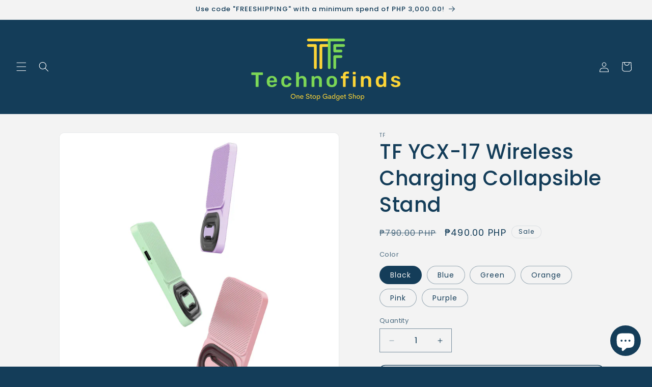

--- FILE ---
content_type: text/html; charset=utf-8
request_url: https://technofinds.shop/products/tf-ycx-17-wireless-charging-collapsible-stand
body_size: 38589
content:
<!doctype html>
<html class="js" lang="en">
  <head>
    <meta charset="utf-8">
    <meta http-equiv="X-UA-Compatible" content="IE=edge">
    <meta name="viewport" content="width=device-width,initial-scale=1">
    <meta name="theme-color" content="">
    <link rel="canonical" href="https://technofinds.shop/products/tf-ycx-17-wireless-charging-collapsible-stand"><link rel="icon" type="image/png" href="//technofinds.shop/cdn/shop/files/TECHNOFINDS_2.png?crop=center&height=32&v=1648012333&width=32"><link rel="preconnect" href="https://fonts.shopifycdn.com" crossorigin><title>
      TF YCX-17 Wireless Charging Collapsible Stand | Technofinds
 &ndash; technofinds.shop</title>

    
      <meta name="description" content="Magnetically snap and strong hold  Support Horizontal and vertical screen viewing 3 different angle adjustments, provide the best viewing angle for you. Uses innovative collapsible silicone design for easy to carry. Specification: Rated output power(wireless charger): 15W/10W/7.5W/5W Rated input power (wireless charger">
    

    

<meta property="og:site_name" content="technofinds.shop">
<meta property="og:url" content="https://technofinds.shop/products/tf-ycx-17-wireless-charging-collapsible-stand">
<meta property="og:title" content="TF YCX-17 Wireless Charging Collapsible Stand | Technofinds">
<meta property="og:type" content="product">
<meta property="og:description" content="Magnetically snap and strong hold  Support Horizontal and vertical screen viewing 3 different angle adjustments, provide the best viewing angle for you. Uses innovative collapsible silicone design for easy to carry. Specification: Rated output power(wireless charger): 15W/10W/7.5W/5W Rated input power (wireless charger"><meta property="og:image" content="http://technofinds.shop/cdn/shop/products/2_b206ca98-2f0b-447d-b387-90b7fd48be72.png?v=1653983551">
  <meta property="og:image:secure_url" content="https://technofinds.shop/cdn/shop/products/2_b206ca98-2f0b-447d-b387-90b7fd48be72.png?v=1653983551">
  <meta property="og:image:width" content="1080">
  <meta property="og:image:height" content="1080"><meta property="og:price:amount" content="490.00">
  <meta property="og:price:currency" content="PHP"><meta name="twitter:card" content="summary_large_image">
<meta name="twitter:title" content="TF YCX-17 Wireless Charging Collapsible Stand | Technofinds">
<meta name="twitter:description" content="Magnetically snap and strong hold  Support Horizontal and vertical screen viewing 3 different angle adjustments, provide the best viewing angle for you. Uses innovative collapsible silicone design for easy to carry. Specification: Rated output power(wireless charger): 15W/10W/7.5W/5W Rated input power (wireless charger">


    <script src="//technofinds.shop/cdn/shop/t/5/assets/constants.js?v=58251544750838685771716360023" defer="defer"></script>
    <script src="//technofinds.shop/cdn/shop/t/5/assets/pubsub.js?v=158357773527763999511716360024" defer="defer"></script>
    <script src="//technofinds.shop/cdn/shop/t/5/assets/global.js?v=136628361274817707361716360023" defer="defer"></script><script src="//technofinds.shop/cdn/shop/t/5/assets/animations.js?v=88693664871331136111716360022" defer="defer"></script><script>window.performance && window.performance.mark && window.performance.mark('shopify.content_for_header.start');</script><meta name="google-site-verification" content="8SWVNP1OBHHy0LdH8ZwRmcssolQEwz93v6nvuFPnQCk">
<meta id="shopify-digital-wallet" name="shopify-digital-wallet" content="/60774056099/digital_wallets/dialog">
<link rel="alternate" type="application/json+oembed" href="https://technofinds.shop/products/tf-ycx-17-wireless-charging-collapsible-stand.oembed">
<script async="async" src="/checkouts/internal/preloads.js?locale=en-PH"></script>
<script id="shopify-features" type="application/json">{"accessToken":"194c6a1e211cab1556da31496f86eeb5","betas":["rich-media-storefront-analytics"],"domain":"technofinds.shop","predictiveSearch":true,"shopId":60774056099,"locale":"en"}</script>
<script>var Shopify = Shopify || {};
Shopify.shop = "technofinds-shop.myshopify.com";
Shopify.locale = "en";
Shopify.currency = {"active":"PHP","rate":"1.0"};
Shopify.country = "PH";
Shopify.theme = {"name":"Updated copy of Dawn","id":138074259619,"schema_name":"Dawn","schema_version":"14.0.0","theme_store_id":887,"role":"main"};
Shopify.theme.handle = "null";
Shopify.theme.style = {"id":null,"handle":null};
Shopify.cdnHost = "technofinds.shop/cdn";
Shopify.routes = Shopify.routes || {};
Shopify.routes.root = "/";</script>
<script type="module">!function(o){(o.Shopify=o.Shopify||{}).modules=!0}(window);</script>
<script>!function(o){function n(){var o=[];function n(){o.push(Array.prototype.slice.apply(arguments))}return n.q=o,n}var t=o.Shopify=o.Shopify||{};t.loadFeatures=n(),t.autoloadFeatures=n()}(window);</script>
<script id="shop-js-analytics" type="application/json">{"pageType":"product"}</script>
<script defer="defer" async type="module" src="//technofinds.shop/cdn/shopifycloud/shop-js/modules/v2/client.init-shop-cart-sync_C5BV16lS.en.esm.js"></script>
<script defer="defer" async type="module" src="//technofinds.shop/cdn/shopifycloud/shop-js/modules/v2/chunk.common_CygWptCX.esm.js"></script>
<script type="module">
  await import("//technofinds.shop/cdn/shopifycloud/shop-js/modules/v2/client.init-shop-cart-sync_C5BV16lS.en.esm.js");
await import("//technofinds.shop/cdn/shopifycloud/shop-js/modules/v2/chunk.common_CygWptCX.esm.js");

  window.Shopify.SignInWithShop?.initShopCartSync?.({"fedCMEnabled":true,"windoidEnabled":true});

</script>
<script>(function() {
  var isLoaded = false;
  function asyncLoad() {
    if (isLoaded) return;
    isLoaded = true;
    var urls = ["https:\/\/instafeed.nfcube.com\/cdn\/84257b75e67527e429aeff032b85ed0f.js?shop=technofinds-shop.myshopify.com","https:\/\/s3.amazonaws.com\/pixelpop\/usercontent\/scripts\/28ee97d6-3154-4f26-ab82-c1eb884a984e\/pixelpop.js?shop=technofinds-shop.myshopify.com"];
    for (var i = 0; i < urls.length; i++) {
      var s = document.createElement('script');
      s.type = 'text/javascript';
      s.async = true;
      s.src = urls[i];
      var x = document.getElementsByTagName('script')[0];
      x.parentNode.insertBefore(s, x);
    }
  };
  if(window.attachEvent) {
    window.attachEvent('onload', asyncLoad);
  } else {
    window.addEventListener('load', asyncLoad, false);
  }
})();</script>
<script id="__st">var __st={"a":60774056099,"offset":28800,"reqid":"b710f8f1-147e-4cd4-9ef1-ada7702bae1e-1768753764","pageurl":"technofinds.shop\/products\/tf-ycx-17-wireless-charging-collapsible-stand","u":"957ae29e9c8e","p":"product","rtyp":"product","rid":7663427616931};</script>
<script>window.ShopifyPaypalV4VisibilityTracking = true;</script>
<script id="captcha-bootstrap">!function(){'use strict';const t='contact',e='account',n='new_comment',o=[[t,t],['blogs',n],['comments',n],[t,'customer']],c=[[e,'customer_login'],[e,'guest_login'],[e,'recover_customer_password'],[e,'create_customer']],r=t=>t.map((([t,e])=>`form[action*='/${t}']:not([data-nocaptcha='true']) input[name='form_type'][value='${e}']`)).join(','),a=t=>()=>t?[...document.querySelectorAll(t)].map((t=>t.form)):[];function s(){const t=[...o],e=r(t);return a(e)}const i='password',u='form_key',d=['recaptcha-v3-token','g-recaptcha-response','h-captcha-response',i],f=()=>{try{return window.sessionStorage}catch{return}},m='__shopify_v',_=t=>t.elements[u];function p(t,e,n=!1){try{const o=window.sessionStorage,c=JSON.parse(o.getItem(e)),{data:r}=function(t){const{data:e,action:n}=t;return t[m]||n?{data:e,action:n}:{data:t,action:n}}(c);for(const[e,n]of Object.entries(r))t.elements[e]&&(t.elements[e].value=n);n&&o.removeItem(e)}catch(o){console.error('form repopulation failed',{error:o})}}const l='form_type',E='cptcha';function T(t){t.dataset[E]=!0}const w=window,h=w.document,L='Shopify',v='ce_forms',y='captcha';let A=!1;((t,e)=>{const n=(g='f06e6c50-85a8-45c8-87d0-21a2b65856fe',I='https://cdn.shopify.com/shopifycloud/storefront-forms-hcaptcha/ce_storefront_forms_captcha_hcaptcha.v1.5.2.iife.js',D={infoText:'Protected by hCaptcha',privacyText:'Privacy',termsText:'Terms'},(t,e,n)=>{const o=w[L][v],c=o.bindForm;if(c)return c(t,g,e,D).then(n);var r;o.q.push([[t,g,e,D],n]),r=I,A||(h.body.append(Object.assign(h.createElement('script'),{id:'captcha-provider',async:!0,src:r})),A=!0)});var g,I,D;w[L]=w[L]||{},w[L][v]=w[L][v]||{},w[L][v].q=[],w[L][y]=w[L][y]||{},w[L][y].protect=function(t,e){n(t,void 0,e),T(t)},Object.freeze(w[L][y]),function(t,e,n,w,h,L){const[v,y,A,g]=function(t,e,n){const i=e?o:[],u=t?c:[],d=[...i,...u],f=r(d),m=r(i),_=r(d.filter((([t,e])=>n.includes(e))));return[a(f),a(m),a(_),s()]}(w,h,L),I=t=>{const e=t.target;return e instanceof HTMLFormElement?e:e&&e.form},D=t=>v().includes(t);t.addEventListener('submit',(t=>{const e=I(t);if(!e)return;const n=D(e)&&!e.dataset.hcaptchaBound&&!e.dataset.recaptchaBound,o=_(e),c=g().includes(e)&&(!o||!o.value);(n||c)&&t.preventDefault(),c&&!n&&(function(t){try{if(!f())return;!function(t){const e=f();if(!e)return;const n=_(t);if(!n)return;const o=n.value;o&&e.removeItem(o)}(t);const e=Array.from(Array(32),(()=>Math.random().toString(36)[2])).join('');!function(t,e){_(t)||t.append(Object.assign(document.createElement('input'),{type:'hidden',name:u})),t.elements[u].value=e}(t,e),function(t,e){const n=f();if(!n)return;const o=[...t.querySelectorAll(`input[type='${i}']`)].map((({name:t})=>t)),c=[...d,...o],r={};for(const[a,s]of new FormData(t).entries())c.includes(a)||(r[a]=s);n.setItem(e,JSON.stringify({[m]:1,action:t.action,data:r}))}(t,e)}catch(e){console.error('failed to persist form',e)}}(e),e.submit())}));const S=(t,e)=>{t&&!t.dataset[E]&&(n(t,e.some((e=>e===t))),T(t))};for(const o of['focusin','change'])t.addEventListener(o,(t=>{const e=I(t);D(e)&&S(e,y())}));const B=e.get('form_key'),M=e.get(l),P=B&&M;t.addEventListener('DOMContentLoaded',(()=>{const t=y();if(P)for(const e of t)e.elements[l].value===M&&p(e,B);[...new Set([...A(),...v().filter((t=>'true'===t.dataset.shopifyCaptcha))])].forEach((e=>S(e,t)))}))}(h,new URLSearchParams(w.location.search),n,t,e,['guest_login'])})(!0,!0)}();</script>
<script integrity="sha256-4kQ18oKyAcykRKYeNunJcIwy7WH5gtpwJnB7kiuLZ1E=" data-source-attribution="shopify.loadfeatures" defer="defer" src="//technofinds.shop/cdn/shopifycloud/storefront/assets/storefront/load_feature-a0a9edcb.js" crossorigin="anonymous"></script>
<script data-source-attribution="shopify.dynamic_checkout.dynamic.init">var Shopify=Shopify||{};Shopify.PaymentButton=Shopify.PaymentButton||{isStorefrontPortableWallets:!0,init:function(){window.Shopify.PaymentButton.init=function(){};var t=document.createElement("script");t.src="https://technofinds.shop/cdn/shopifycloud/portable-wallets/latest/portable-wallets.en.js",t.type="module",document.head.appendChild(t)}};
</script>
<script data-source-attribution="shopify.dynamic_checkout.buyer_consent">
  function portableWalletsHideBuyerConsent(e){var t=document.getElementById("shopify-buyer-consent"),n=document.getElementById("shopify-subscription-policy-button");t&&n&&(t.classList.add("hidden"),t.setAttribute("aria-hidden","true"),n.removeEventListener("click",e))}function portableWalletsShowBuyerConsent(e){var t=document.getElementById("shopify-buyer-consent"),n=document.getElementById("shopify-subscription-policy-button");t&&n&&(t.classList.remove("hidden"),t.removeAttribute("aria-hidden"),n.addEventListener("click",e))}window.Shopify?.PaymentButton&&(window.Shopify.PaymentButton.hideBuyerConsent=portableWalletsHideBuyerConsent,window.Shopify.PaymentButton.showBuyerConsent=portableWalletsShowBuyerConsent);
</script>
<script>
  function portableWalletsCleanup(e){e&&e.src&&console.error("Failed to load portable wallets script "+e.src);var t=document.querySelectorAll("shopify-accelerated-checkout .shopify-payment-button__skeleton, shopify-accelerated-checkout-cart .wallet-cart-button__skeleton"),e=document.getElementById("shopify-buyer-consent");for(let e=0;e<t.length;e++)t[e].remove();e&&e.remove()}function portableWalletsNotLoadedAsModule(e){e instanceof ErrorEvent&&"string"==typeof e.message&&e.message.includes("import.meta")&&"string"==typeof e.filename&&e.filename.includes("portable-wallets")&&(window.removeEventListener("error",portableWalletsNotLoadedAsModule),window.Shopify.PaymentButton.failedToLoad=e,"loading"===document.readyState?document.addEventListener("DOMContentLoaded",window.Shopify.PaymentButton.init):window.Shopify.PaymentButton.init())}window.addEventListener("error",portableWalletsNotLoadedAsModule);
</script>

<script type="module" src="https://technofinds.shop/cdn/shopifycloud/portable-wallets/latest/portable-wallets.en.js" onError="portableWalletsCleanup(this)" crossorigin="anonymous"></script>
<script nomodule>
  document.addEventListener("DOMContentLoaded", portableWalletsCleanup);
</script>

<link id="shopify-accelerated-checkout-styles" rel="stylesheet" media="screen" href="https://technofinds.shop/cdn/shopifycloud/portable-wallets/latest/accelerated-checkout-backwards-compat.css" crossorigin="anonymous">
<style id="shopify-accelerated-checkout-cart">
        #shopify-buyer-consent {
  margin-top: 1em;
  display: inline-block;
  width: 100%;
}

#shopify-buyer-consent.hidden {
  display: none;
}

#shopify-subscription-policy-button {
  background: none;
  border: none;
  padding: 0;
  text-decoration: underline;
  font-size: inherit;
  cursor: pointer;
}

#shopify-subscription-policy-button::before {
  box-shadow: none;
}

      </style>
<script id="sections-script" data-sections="header" defer="defer" src="//technofinds.shop/cdn/shop/t/5/compiled_assets/scripts.js?v=530"></script>
<script>window.performance && window.performance.mark && window.performance.mark('shopify.content_for_header.end');</script>


    <style data-shopify>
      @font-face {
  font-family: Poppins;
  font-weight: 400;
  font-style: normal;
  font-display: swap;
  src: url("//technofinds.shop/cdn/fonts/poppins/poppins_n4.0ba78fa5af9b0e1a374041b3ceaadf0a43b41362.woff2") format("woff2"),
       url("//technofinds.shop/cdn/fonts/poppins/poppins_n4.214741a72ff2596839fc9760ee7a770386cf16ca.woff") format("woff");
}

      @font-face {
  font-family: Poppins;
  font-weight: 700;
  font-style: normal;
  font-display: swap;
  src: url("//technofinds.shop/cdn/fonts/poppins/poppins_n7.56758dcf284489feb014a026f3727f2f20a54626.woff2") format("woff2"),
       url("//technofinds.shop/cdn/fonts/poppins/poppins_n7.f34f55d9b3d3205d2cd6f64955ff4b36f0cfd8da.woff") format("woff");
}

      @font-face {
  font-family: Poppins;
  font-weight: 400;
  font-style: italic;
  font-display: swap;
  src: url("//technofinds.shop/cdn/fonts/poppins/poppins_i4.846ad1e22474f856bd6b81ba4585a60799a9f5d2.woff2") format("woff2"),
       url("//technofinds.shop/cdn/fonts/poppins/poppins_i4.56b43284e8b52fc64c1fd271f289a39e8477e9ec.woff") format("woff");
}

      @font-face {
  font-family: Poppins;
  font-weight: 700;
  font-style: italic;
  font-display: swap;
  src: url("//technofinds.shop/cdn/fonts/poppins/poppins_i7.42fd71da11e9d101e1e6c7932199f925f9eea42d.woff2") format("woff2"),
       url("//technofinds.shop/cdn/fonts/poppins/poppins_i7.ec8499dbd7616004e21155106d13837fff4cf556.woff") format("woff");
}

      @font-face {
  font-family: Poppins;
  font-weight: 500;
  font-style: normal;
  font-display: swap;
  src: url("//technofinds.shop/cdn/fonts/poppins/poppins_n5.ad5b4b72b59a00358afc706450c864c3c8323842.woff2") format("woff2"),
       url("//technofinds.shop/cdn/fonts/poppins/poppins_n5.33757fdf985af2d24b32fcd84c9a09224d4b2c39.woff") format("woff");
}


      
        :root,
        .color-scheme-1 {
          --color-background: 20,61,89;
        
          --gradient-background: #143d59;
        

        

        --color-foreground: 255,255,255;
        --color-background-contrast: 25,75,110;
        --color-shadow: 255,255,255;
        --color-button: 255,255,255;
        --color-button-text: 20,61,89;
        --color-secondary-button: 20,61,89;
        --color-secondary-button-text: 255,255,255;
        --color-link: 255,255,255;
        --color-badge-foreground: 255,255,255;
        --color-badge-background: 20,61,89;
        --color-badge-border: 255,255,255;
        --payment-terms-background-color: rgb(20 61 89);
      }
      
        
        .color-scheme-2 {
          --color-background: 243,243,243;
        
          --gradient-background: #f3f3f3;
        

        

        --color-foreground: 20,61,89;
        --color-background-contrast: 179,179,179;
        --color-shadow: 20,61,89;
        --color-button: 20,61,89;
        --color-button-text: 243,243,243;
        --color-secondary-button: 243,243,243;
        --color-secondary-button-text: 20,61,89;
        --color-link: 20,61,89;
        --color-badge-foreground: 20,61,89;
        --color-badge-background: 243,243,243;
        --color-badge-border: 20,61,89;
        --payment-terms-background-color: rgb(243 243 243);
      }
      
        
        .color-scheme-3 {
          --color-background: 36,40,51;
        
          --gradient-background: #242833;
        

        

        --color-foreground: 255,255,255;
        --color-background-contrast: 47,52,66;
        --color-shadow: 18,18,18;
        --color-button: 255,255,255;
        --color-button-text: 0,0,0;
        --color-secondary-button: 36,40,51;
        --color-secondary-button-text: 255,255,255;
        --color-link: 255,255,255;
        --color-badge-foreground: 255,255,255;
        --color-badge-background: 36,40,51;
        --color-badge-border: 255,255,255;
        --payment-terms-background-color: rgb(36 40 51);
      }
      
        
        .color-scheme-4 {
          --color-background: 18,18,18;
        
          --gradient-background: #121212;
        

        

        --color-foreground: 255,255,255;
        --color-background-contrast: 146,146,146;
        --color-shadow: 18,18,18;
        --color-button: 255,255,255;
        --color-button-text: 18,18,18;
        --color-secondary-button: 18,18,18;
        --color-secondary-button-text: 255,255,255;
        --color-link: 255,255,255;
        --color-badge-foreground: 255,255,255;
        --color-badge-background: 18,18,18;
        --color-badge-border: 255,255,255;
        --payment-terms-background-color: rgb(18 18 18);
      }
      
        
        .color-scheme-5 {
          --color-background: 255,215,55;
        
          --gradient-background: #ffd737;
        

        

        --color-foreground: 255,255,255;
        --color-background-contrast: 183,146,0;
        --color-shadow: 18,18,18;
        --color-button: 255,255,255;
        --color-button-text: 51,79,180;
        --color-secondary-button: 255,215,55;
        --color-secondary-button-text: 255,255,255;
        --color-link: 255,255,255;
        --color-badge-foreground: 255,255,255;
        --color-badge-background: 255,215,55;
        --color-badge-border: 255,255,255;
        --payment-terms-background-color: rgb(255 215 55);
      }
      

      body, .color-scheme-1, .color-scheme-2, .color-scheme-3, .color-scheme-4, .color-scheme-5 {
        color: rgba(var(--color-foreground), 0.75);
        background-color: rgb(var(--color-background));
      }

      :root {
        --font-body-family: Poppins, sans-serif;
        --font-body-style: normal;
        --font-body-weight: 400;
        --font-body-weight-bold: 700;

        --font-heading-family: Poppins, sans-serif;
        --font-heading-style: normal;
        --font-heading-weight: 500;

        --font-body-scale: 1.0;
        --font-heading-scale: 1.0;

        --media-padding: px;
        --media-border-opacity: 0.05;
        --media-border-width: 1px;
        --media-radius: 10px;
        --media-shadow-opacity: 0.1;
        --media-shadow-horizontal-offset: 0px;
        --media-shadow-vertical-offset: 0px;
        --media-shadow-blur-radius: 0px;
        --media-shadow-visible: 1;

        --page-width: 120rem;
        --page-width-margin: 0rem;

        --product-card-image-padding: 0.0rem;
        --product-card-corner-radius: 0.0rem;
        --product-card-text-alignment: left;
        --product-card-border-width: 0.0rem;
        --product-card-border-opacity: 0.0;
        --product-card-shadow-opacity: 0.1;
        --product-card-shadow-visible: 1;
        --product-card-shadow-horizontal-offset: 0.0rem;
        --product-card-shadow-vertical-offset: 0.0rem;
        --product-card-shadow-blur-radius: 0.0rem;

        --collection-card-image-padding: 0.0rem;
        --collection-card-corner-radius: 0.0rem;
        --collection-card-text-alignment: left;
        --collection-card-border-width: 0.0rem;
        --collection-card-border-opacity: 0.0;
        --collection-card-shadow-opacity: 0.1;
        --collection-card-shadow-visible: 1;
        --collection-card-shadow-horizontal-offset: 0.0rem;
        --collection-card-shadow-vertical-offset: 0.0rem;
        --collection-card-shadow-blur-radius: 0.0rem;

        --blog-card-image-padding: 0.0rem;
        --blog-card-corner-radius: 0.0rem;
        --blog-card-text-alignment: left;
        --blog-card-border-width: 0.0rem;
        --blog-card-border-opacity: 0.0;
        --blog-card-shadow-opacity: 0.1;
        --blog-card-shadow-visible: 1;
        --blog-card-shadow-horizontal-offset: 0.0rem;
        --blog-card-shadow-vertical-offset: 0.0rem;
        --blog-card-shadow-blur-radius: 0.0rem;

        --badge-corner-radius: 4.0rem;

        --popup-border-width: 1px;
        --popup-border-opacity: 0.1;
        --popup-corner-radius: 0px;
        --popup-shadow-opacity: 0.0;
        --popup-shadow-horizontal-offset: 0px;
        --popup-shadow-vertical-offset: 0px;
        --popup-shadow-blur-radius: 0px;

        --drawer-border-width: 1px;
        --drawer-border-opacity: 0.1;
        --drawer-shadow-opacity: 0.0;
        --drawer-shadow-horizontal-offset: 0px;
        --drawer-shadow-vertical-offset: 0px;
        --drawer-shadow-blur-radius: 0px;

        --spacing-sections-desktop: 0px;
        --spacing-sections-mobile: 0px;

        --grid-desktop-vertical-spacing: 8px;
        --grid-desktop-horizontal-spacing: 8px;
        --grid-mobile-vertical-spacing: 4px;
        --grid-mobile-horizontal-spacing: 4px;

        --text-boxes-border-opacity: 0.0;
        --text-boxes-border-width: 0px;
        --text-boxes-radius: 0px;
        --text-boxes-shadow-opacity: 0.0;
        --text-boxes-shadow-visible: 0;
        --text-boxes-shadow-horizontal-offset: 0px;
        --text-boxes-shadow-vertical-offset: 0px;
        --text-boxes-shadow-blur-radius: 0px;

        --buttons-radius: 10px;
        --buttons-radius-outset: 11px;
        --buttons-border-width: 1px;
        --buttons-border-opacity: 1.0;
        --buttons-shadow-opacity: 0.0;
        --buttons-shadow-visible: 0;
        --buttons-shadow-horizontal-offset: 0px;
        --buttons-shadow-vertical-offset: 0px;
        --buttons-shadow-blur-radius: 0px;
        --buttons-border-offset: 0.3px;

        --inputs-radius: 0px;
        --inputs-border-width: 1px;
        --inputs-border-opacity: 0.55;
        --inputs-shadow-opacity: 0.0;
        --inputs-shadow-horizontal-offset: 0px;
        --inputs-margin-offset: 0px;
        --inputs-shadow-vertical-offset: 0px;
        --inputs-shadow-blur-radius: 0px;
        --inputs-radius-outset: 0px;

        --variant-pills-radius: 40px;
        --variant-pills-border-width: 1px;
        --variant-pills-border-opacity: 0.4;
        --variant-pills-shadow-opacity: 0.0;
        --variant-pills-shadow-horizontal-offset: 0px;
        --variant-pills-shadow-vertical-offset: 0px;
        --variant-pills-shadow-blur-radius: 10px;
      }

      *,
      *::before,
      *::after {
        box-sizing: inherit;
      }

      html {
        box-sizing: border-box;
        font-size: calc(var(--font-body-scale) * 62.5%);
        height: 100%;
      }

      body {
        display: grid;
        grid-template-rows: auto auto 1fr auto;
        grid-template-columns: 100%;
        min-height: 100%;
        margin: 0;
        font-size: 1.5rem;
        letter-spacing: 0.06rem;
        line-height: calc(1 + 0.8 / var(--font-body-scale));
        font-family: var(--font-body-family);
        font-style: var(--font-body-style);
        font-weight: var(--font-body-weight);
      }

      @media screen and (min-width: 750px) {
        body {
          font-size: 1.6rem;
        }
      }
    </style>

    <link href="//technofinds.shop/cdn/shop/t/5/assets/base.css?v=16534392784228263581716360022" rel="stylesheet" type="text/css" media="all" />

      <link rel="preload" as="font" href="//technofinds.shop/cdn/fonts/poppins/poppins_n4.0ba78fa5af9b0e1a374041b3ceaadf0a43b41362.woff2" type="font/woff2" crossorigin>
      

      <link rel="preload" as="font" href="//technofinds.shop/cdn/fonts/poppins/poppins_n5.ad5b4b72b59a00358afc706450c864c3c8323842.woff2" type="font/woff2" crossorigin>
      
<link
        rel="stylesheet"
        href="//technofinds.shop/cdn/shop/t/5/assets/component-predictive-search.css?v=118923337488134913561716360023"
        media="print"
        onload="this.media='all'"
      ><script>
      if (Shopify.designMode) {
        document.documentElement.classList.add('shopify-design-mode');
      }
    </script>
  <script src="https://cdn.shopify.com/extensions/7bc9bb47-adfa-4267-963e-cadee5096caf/inbox-1252/assets/inbox-chat-loader.js" type="text/javascript" defer="defer"></script>
<script src="https://cdn.shopify.com/extensions/019b979b-238a-7e17-847d-ec6cb3db4951/preorderfrontend-174/assets/globo.preorder.min.js" type="text/javascript" defer="defer"></script>
<link href="https://monorail-edge.shopifysvc.com" rel="dns-prefetch">
<script>(function(){if ("sendBeacon" in navigator && "performance" in window) {try {var session_token_from_headers = performance.getEntriesByType('navigation')[0].serverTiming.find(x => x.name == '_s').description;} catch {var session_token_from_headers = undefined;}var session_cookie_matches = document.cookie.match(/_shopify_s=([^;]*)/);var session_token_from_cookie = session_cookie_matches && session_cookie_matches.length === 2 ? session_cookie_matches[1] : "";var session_token = session_token_from_headers || session_token_from_cookie || "";function handle_abandonment_event(e) {var entries = performance.getEntries().filter(function(entry) {return /monorail-edge.shopifysvc.com/.test(entry.name);});if (!window.abandonment_tracked && entries.length === 0) {window.abandonment_tracked = true;var currentMs = Date.now();var navigation_start = performance.timing.navigationStart;var payload = {shop_id: 60774056099,url: window.location.href,navigation_start,duration: currentMs - navigation_start,session_token,page_type: "product"};window.navigator.sendBeacon("https://monorail-edge.shopifysvc.com/v1/produce", JSON.stringify({schema_id: "online_store_buyer_site_abandonment/1.1",payload: payload,metadata: {event_created_at_ms: currentMs,event_sent_at_ms: currentMs}}));}}window.addEventListener('pagehide', handle_abandonment_event);}}());</script>
<script id="web-pixels-manager-setup">(function e(e,d,r,n,o){if(void 0===o&&(o={}),!Boolean(null===(a=null===(i=window.Shopify)||void 0===i?void 0:i.analytics)||void 0===a?void 0:a.replayQueue)){var i,a;window.Shopify=window.Shopify||{};var t=window.Shopify;t.analytics=t.analytics||{};var s=t.analytics;s.replayQueue=[],s.publish=function(e,d,r){return s.replayQueue.push([e,d,r]),!0};try{self.performance.mark("wpm:start")}catch(e){}var l=function(){var e={modern:/Edge?\/(1{2}[4-9]|1[2-9]\d|[2-9]\d{2}|\d{4,})\.\d+(\.\d+|)|Firefox\/(1{2}[4-9]|1[2-9]\d|[2-9]\d{2}|\d{4,})\.\d+(\.\d+|)|Chrom(ium|e)\/(9{2}|\d{3,})\.\d+(\.\d+|)|(Maci|X1{2}).+ Version\/(15\.\d+|(1[6-9]|[2-9]\d|\d{3,})\.\d+)([,.]\d+|)( \(\w+\)|)( Mobile\/\w+|) Safari\/|Chrome.+OPR\/(9{2}|\d{3,})\.\d+\.\d+|(CPU[ +]OS|iPhone[ +]OS|CPU[ +]iPhone|CPU IPhone OS|CPU iPad OS)[ +]+(15[._]\d+|(1[6-9]|[2-9]\d|\d{3,})[._]\d+)([._]\d+|)|Android:?[ /-](13[3-9]|1[4-9]\d|[2-9]\d{2}|\d{4,})(\.\d+|)(\.\d+|)|Android.+Firefox\/(13[5-9]|1[4-9]\d|[2-9]\d{2}|\d{4,})\.\d+(\.\d+|)|Android.+Chrom(ium|e)\/(13[3-9]|1[4-9]\d|[2-9]\d{2}|\d{4,})\.\d+(\.\d+|)|SamsungBrowser\/([2-9]\d|\d{3,})\.\d+/,legacy:/Edge?\/(1[6-9]|[2-9]\d|\d{3,})\.\d+(\.\d+|)|Firefox\/(5[4-9]|[6-9]\d|\d{3,})\.\d+(\.\d+|)|Chrom(ium|e)\/(5[1-9]|[6-9]\d|\d{3,})\.\d+(\.\d+|)([\d.]+$|.*Safari\/(?![\d.]+ Edge\/[\d.]+$))|(Maci|X1{2}).+ Version\/(10\.\d+|(1[1-9]|[2-9]\d|\d{3,})\.\d+)([,.]\d+|)( \(\w+\)|)( Mobile\/\w+|) Safari\/|Chrome.+OPR\/(3[89]|[4-9]\d|\d{3,})\.\d+\.\d+|(CPU[ +]OS|iPhone[ +]OS|CPU[ +]iPhone|CPU IPhone OS|CPU iPad OS)[ +]+(10[._]\d+|(1[1-9]|[2-9]\d|\d{3,})[._]\d+)([._]\d+|)|Android:?[ /-](13[3-9]|1[4-9]\d|[2-9]\d{2}|\d{4,})(\.\d+|)(\.\d+|)|Mobile Safari.+OPR\/([89]\d|\d{3,})\.\d+\.\d+|Android.+Firefox\/(13[5-9]|1[4-9]\d|[2-9]\d{2}|\d{4,})\.\d+(\.\d+|)|Android.+Chrom(ium|e)\/(13[3-9]|1[4-9]\d|[2-9]\d{2}|\d{4,})\.\d+(\.\d+|)|Android.+(UC? ?Browser|UCWEB|U3)[ /]?(15\.([5-9]|\d{2,})|(1[6-9]|[2-9]\d|\d{3,})\.\d+)\.\d+|SamsungBrowser\/(5\.\d+|([6-9]|\d{2,})\.\d+)|Android.+MQ{2}Browser\/(14(\.(9|\d{2,})|)|(1[5-9]|[2-9]\d|\d{3,})(\.\d+|))(\.\d+|)|K[Aa][Ii]OS\/(3\.\d+|([4-9]|\d{2,})\.\d+)(\.\d+|)/},d=e.modern,r=e.legacy,n=navigator.userAgent;return n.match(d)?"modern":n.match(r)?"legacy":"unknown"}(),u="modern"===l?"modern":"legacy",c=(null!=n?n:{modern:"",legacy:""})[u],f=function(e){return[e.baseUrl,"/wpm","/b",e.hashVersion,"modern"===e.buildTarget?"m":"l",".js"].join("")}({baseUrl:d,hashVersion:r,buildTarget:u}),m=function(e){var d=e.version,r=e.bundleTarget,n=e.surface,o=e.pageUrl,i=e.monorailEndpoint;return{emit:function(e){var a=e.status,t=e.errorMsg,s=(new Date).getTime(),l=JSON.stringify({metadata:{event_sent_at_ms:s},events:[{schema_id:"web_pixels_manager_load/3.1",payload:{version:d,bundle_target:r,page_url:o,status:a,surface:n,error_msg:t},metadata:{event_created_at_ms:s}}]});if(!i)return console&&console.warn&&console.warn("[Web Pixels Manager] No Monorail endpoint provided, skipping logging."),!1;try{return self.navigator.sendBeacon.bind(self.navigator)(i,l)}catch(e){}var u=new XMLHttpRequest;try{return u.open("POST",i,!0),u.setRequestHeader("Content-Type","text/plain"),u.send(l),!0}catch(e){return console&&console.warn&&console.warn("[Web Pixels Manager] Got an unhandled error while logging to Monorail."),!1}}}}({version:r,bundleTarget:l,surface:e.surface,pageUrl:self.location.href,monorailEndpoint:e.monorailEndpoint});try{o.browserTarget=l,function(e){var d=e.src,r=e.async,n=void 0===r||r,o=e.onload,i=e.onerror,a=e.sri,t=e.scriptDataAttributes,s=void 0===t?{}:t,l=document.createElement("script"),u=document.querySelector("head"),c=document.querySelector("body");if(l.async=n,l.src=d,a&&(l.integrity=a,l.crossOrigin="anonymous"),s)for(var f in s)if(Object.prototype.hasOwnProperty.call(s,f))try{l.dataset[f]=s[f]}catch(e){}if(o&&l.addEventListener("load",o),i&&l.addEventListener("error",i),u)u.appendChild(l);else{if(!c)throw new Error("Did not find a head or body element to append the script");c.appendChild(l)}}({src:f,async:!0,onload:function(){if(!function(){var e,d;return Boolean(null===(d=null===(e=window.Shopify)||void 0===e?void 0:e.analytics)||void 0===d?void 0:d.initialized)}()){var d=window.webPixelsManager.init(e)||void 0;if(d){var r=window.Shopify.analytics;r.replayQueue.forEach((function(e){var r=e[0],n=e[1],o=e[2];d.publishCustomEvent(r,n,o)})),r.replayQueue=[],r.publish=d.publishCustomEvent,r.visitor=d.visitor,r.initialized=!0}}},onerror:function(){return m.emit({status:"failed",errorMsg:"".concat(f," has failed to load")})},sri:function(e){var d=/^sha384-[A-Za-z0-9+/=]+$/;return"string"==typeof e&&d.test(e)}(c)?c:"",scriptDataAttributes:o}),m.emit({status:"loading"})}catch(e){m.emit({status:"failed",errorMsg:(null==e?void 0:e.message)||"Unknown error"})}}})({shopId: 60774056099,storefrontBaseUrl: "https://technofinds.shop",extensionsBaseUrl: "https://extensions.shopifycdn.com/cdn/shopifycloud/web-pixels-manager",monorailEndpoint: "https://monorail-edge.shopifysvc.com/unstable/produce_batch",surface: "storefront-renderer",enabledBetaFlags: ["2dca8a86"],webPixelsConfigList: [{"id":"680067235","configuration":"{\"config\":\"{\\\"google_tag_ids\\\":[\\\"AW-11120293737\\\",\\\"GT-WP44QHR\\\"],\\\"target_country\\\":\\\"PH\\\",\\\"gtag_events\\\":[{\\\"type\\\":\\\"search\\\",\\\"action_label\\\":\\\"G-GM2FWKT0R0\\\"},{\\\"type\\\":\\\"begin_checkout\\\",\\\"action_label\\\":\\\"G-GM2FWKT0R0\\\"},{\\\"type\\\":\\\"view_item\\\",\\\"action_label\\\":[\\\"G-GM2FWKT0R0\\\",\\\"MC-2ML2GJWRPJ\\\"]},{\\\"type\\\":\\\"purchase\\\",\\\"action_label\\\":[\\\"G-GM2FWKT0R0\\\",\\\"MC-2ML2GJWRPJ\\\"]},{\\\"type\\\":\\\"page_view\\\",\\\"action_label\\\":[\\\"G-GM2FWKT0R0\\\",\\\"MC-2ML2GJWRPJ\\\"]},{\\\"type\\\":\\\"add_payment_info\\\",\\\"action_label\\\":\\\"G-GM2FWKT0R0\\\"},{\\\"type\\\":\\\"add_to_cart\\\",\\\"action_label\\\":\\\"G-GM2FWKT0R0\\\"}],\\\"enable_monitoring_mode\\\":false}\"}","eventPayloadVersion":"v1","runtimeContext":"OPEN","scriptVersion":"b2a88bafab3e21179ed38636efcd8a93","type":"APP","apiClientId":1780363,"privacyPurposes":[],"dataSharingAdjustments":{"protectedCustomerApprovalScopes":["read_customer_address","read_customer_email","read_customer_name","read_customer_personal_data","read_customer_phone"]}},{"id":"577306787","configuration":"{\"pixelCode\":\"CE25OH3C77U5RKVEQ7S0\"}","eventPayloadVersion":"v1","runtimeContext":"STRICT","scriptVersion":"22e92c2ad45662f435e4801458fb78cc","type":"APP","apiClientId":4383523,"privacyPurposes":["ANALYTICS","MARKETING","SALE_OF_DATA"],"dataSharingAdjustments":{"protectedCustomerApprovalScopes":["read_customer_address","read_customer_email","read_customer_name","read_customer_personal_data","read_customer_phone"]}},{"id":"217284771","configuration":"{\"pixel_id\":\"831479637562422\",\"pixel_type\":\"facebook_pixel\",\"metaapp_system_user_token\":\"-\"}","eventPayloadVersion":"v1","runtimeContext":"OPEN","scriptVersion":"ca16bc87fe92b6042fbaa3acc2fbdaa6","type":"APP","apiClientId":2329312,"privacyPurposes":["ANALYTICS","MARKETING","SALE_OF_DATA"],"dataSharingAdjustments":{"protectedCustomerApprovalScopes":["read_customer_address","read_customer_email","read_customer_name","read_customer_personal_data","read_customer_phone"]}},{"id":"shopify-app-pixel","configuration":"{}","eventPayloadVersion":"v1","runtimeContext":"STRICT","scriptVersion":"0450","apiClientId":"shopify-pixel","type":"APP","privacyPurposes":["ANALYTICS","MARKETING"]},{"id":"shopify-custom-pixel","eventPayloadVersion":"v1","runtimeContext":"LAX","scriptVersion":"0450","apiClientId":"shopify-pixel","type":"CUSTOM","privacyPurposes":["ANALYTICS","MARKETING"]}],isMerchantRequest: false,initData: {"shop":{"name":"technofinds.shop","paymentSettings":{"currencyCode":"PHP"},"myshopifyDomain":"technofinds-shop.myshopify.com","countryCode":"PH","storefrontUrl":"https:\/\/technofinds.shop"},"customer":null,"cart":null,"checkout":null,"productVariants":[{"price":{"amount":490.0,"currencyCode":"PHP"},"product":{"title":"TF YCX-17 Wireless Charging Collapsible Stand","vendor":"TF","id":"7663427616931","untranslatedTitle":"TF YCX-17 Wireless Charging Collapsible Stand","url":"\/products\/tf-ycx-17-wireless-charging-collapsible-stand","type":"Wireless Chargers"},"id":"42545447370915","image":{"src":"\/\/technofinds.shop\/cdn\/shop\/products\/2_b206ca98-2f0b-447d-b387-90b7fd48be72.png?v=1653983551"},"sku":"YCX-17 BK","title":"Black","untranslatedTitle":"Black"},{"price":{"amount":490.0,"currencyCode":"PHP"},"product":{"title":"TF YCX-17 Wireless Charging Collapsible Stand","vendor":"TF","id":"7663427616931","untranslatedTitle":"TF YCX-17 Wireless Charging Collapsible Stand","url":"\/products\/tf-ycx-17-wireless-charging-collapsible-stand","type":"Wireless Chargers"},"id":"42545447403683","image":{"src":"\/\/technofinds.shop\/cdn\/shop\/products\/2_b206ca98-2f0b-447d-b387-90b7fd48be72.png?v=1653983551"},"sku":"YCX-17 BL","title":"Blue","untranslatedTitle":"Blue"},{"price":{"amount":490.0,"currencyCode":"PHP"},"product":{"title":"TF YCX-17 Wireless Charging Collapsible Stand","vendor":"TF","id":"7663427616931","untranslatedTitle":"TF YCX-17 Wireless Charging Collapsible Stand","url":"\/products\/tf-ycx-17-wireless-charging-collapsible-stand","type":"Wireless Chargers"},"id":"42545447436451","image":{"src":"\/\/technofinds.shop\/cdn\/shop\/products\/2_b206ca98-2f0b-447d-b387-90b7fd48be72.png?v=1653983551"},"sku":"YCX-17 GR","title":"Green","untranslatedTitle":"Green"},{"price":{"amount":490.0,"currencyCode":"PHP"},"product":{"title":"TF YCX-17 Wireless Charging Collapsible Stand","vendor":"TF","id":"7663427616931","untranslatedTitle":"TF YCX-17 Wireless Charging Collapsible Stand","url":"\/products\/tf-ycx-17-wireless-charging-collapsible-stand","type":"Wireless Chargers"},"id":"42545447469219","image":{"src":"\/\/technofinds.shop\/cdn\/shop\/products\/2_b206ca98-2f0b-447d-b387-90b7fd48be72.png?v=1653983551"},"sku":"YCX-17 OR","title":"Orange","untranslatedTitle":"Orange"},{"price":{"amount":490.0,"currencyCode":"PHP"},"product":{"title":"TF YCX-17 Wireless Charging Collapsible Stand","vendor":"TF","id":"7663427616931","untranslatedTitle":"TF YCX-17 Wireless Charging Collapsible Stand","url":"\/products\/tf-ycx-17-wireless-charging-collapsible-stand","type":"Wireless Chargers"},"id":"42545447501987","image":{"src":"\/\/technofinds.shop\/cdn\/shop\/products\/2_b206ca98-2f0b-447d-b387-90b7fd48be72.png?v=1653983551"},"sku":"YCX-17 PK","title":"Pink","untranslatedTitle":"Pink"},{"price":{"amount":490.0,"currencyCode":"PHP"},"product":{"title":"TF YCX-17 Wireless Charging Collapsible Stand","vendor":"TF","id":"7663427616931","untranslatedTitle":"TF YCX-17 Wireless Charging Collapsible Stand","url":"\/products\/tf-ycx-17-wireless-charging-collapsible-stand","type":"Wireless Chargers"},"id":"42545447534755","image":{"src":"\/\/technofinds.shop\/cdn\/shop\/products\/2_b206ca98-2f0b-447d-b387-90b7fd48be72.png?v=1653983551"},"sku":"YCX-17 PR","title":"Purple","untranslatedTitle":"Purple"}],"purchasingCompany":null},},"https://technofinds.shop/cdn","fcfee988w5aeb613cpc8e4bc33m6693e112",{"modern":"","legacy":""},{"shopId":"60774056099","storefrontBaseUrl":"https:\/\/technofinds.shop","extensionBaseUrl":"https:\/\/extensions.shopifycdn.com\/cdn\/shopifycloud\/web-pixels-manager","surface":"storefront-renderer","enabledBetaFlags":"[\"2dca8a86\"]","isMerchantRequest":"false","hashVersion":"fcfee988w5aeb613cpc8e4bc33m6693e112","publish":"custom","events":"[[\"page_viewed\",{}],[\"product_viewed\",{\"productVariant\":{\"price\":{\"amount\":490.0,\"currencyCode\":\"PHP\"},\"product\":{\"title\":\"TF YCX-17 Wireless Charging Collapsible Stand\",\"vendor\":\"TF\",\"id\":\"7663427616931\",\"untranslatedTitle\":\"TF YCX-17 Wireless Charging Collapsible Stand\",\"url\":\"\/products\/tf-ycx-17-wireless-charging-collapsible-stand\",\"type\":\"Wireless Chargers\"},\"id\":\"42545447370915\",\"image\":{\"src\":\"\/\/technofinds.shop\/cdn\/shop\/products\/2_b206ca98-2f0b-447d-b387-90b7fd48be72.png?v=1653983551\"},\"sku\":\"YCX-17 BK\",\"title\":\"Black\",\"untranslatedTitle\":\"Black\"}}]]"});</script><script>
  window.ShopifyAnalytics = window.ShopifyAnalytics || {};
  window.ShopifyAnalytics.meta = window.ShopifyAnalytics.meta || {};
  window.ShopifyAnalytics.meta.currency = 'PHP';
  var meta = {"product":{"id":7663427616931,"gid":"gid:\/\/shopify\/Product\/7663427616931","vendor":"TF","type":"Wireless Chargers","handle":"tf-ycx-17-wireless-charging-collapsible-stand","variants":[{"id":42545447370915,"price":49000,"name":"TF YCX-17 Wireless Charging Collapsible Stand - Black","public_title":"Black","sku":"YCX-17 BK"},{"id":42545447403683,"price":49000,"name":"TF YCX-17 Wireless Charging Collapsible Stand - Blue","public_title":"Blue","sku":"YCX-17 BL"},{"id":42545447436451,"price":49000,"name":"TF YCX-17 Wireless Charging Collapsible Stand - Green","public_title":"Green","sku":"YCX-17 GR"},{"id":42545447469219,"price":49000,"name":"TF YCX-17 Wireless Charging Collapsible Stand - Orange","public_title":"Orange","sku":"YCX-17 OR"},{"id":42545447501987,"price":49000,"name":"TF YCX-17 Wireless Charging Collapsible Stand - Pink","public_title":"Pink","sku":"YCX-17 PK"},{"id":42545447534755,"price":49000,"name":"TF YCX-17 Wireless Charging Collapsible Stand - Purple","public_title":"Purple","sku":"YCX-17 PR"}],"remote":false},"page":{"pageType":"product","resourceType":"product","resourceId":7663427616931,"requestId":"b710f8f1-147e-4cd4-9ef1-ada7702bae1e-1768753764"}};
  for (var attr in meta) {
    window.ShopifyAnalytics.meta[attr] = meta[attr];
  }
</script>
<script class="analytics">
  (function () {
    var customDocumentWrite = function(content) {
      var jquery = null;

      if (window.jQuery) {
        jquery = window.jQuery;
      } else if (window.Checkout && window.Checkout.$) {
        jquery = window.Checkout.$;
      }

      if (jquery) {
        jquery('body').append(content);
      }
    };

    var hasLoggedConversion = function(token) {
      if (token) {
        return document.cookie.indexOf('loggedConversion=' + token) !== -1;
      }
      return false;
    }

    var setCookieIfConversion = function(token) {
      if (token) {
        var twoMonthsFromNow = new Date(Date.now());
        twoMonthsFromNow.setMonth(twoMonthsFromNow.getMonth() + 2);

        document.cookie = 'loggedConversion=' + token + '; expires=' + twoMonthsFromNow;
      }
    }

    var trekkie = window.ShopifyAnalytics.lib = window.trekkie = window.trekkie || [];
    if (trekkie.integrations) {
      return;
    }
    trekkie.methods = [
      'identify',
      'page',
      'ready',
      'track',
      'trackForm',
      'trackLink'
    ];
    trekkie.factory = function(method) {
      return function() {
        var args = Array.prototype.slice.call(arguments);
        args.unshift(method);
        trekkie.push(args);
        return trekkie;
      };
    };
    for (var i = 0; i < trekkie.methods.length; i++) {
      var key = trekkie.methods[i];
      trekkie[key] = trekkie.factory(key);
    }
    trekkie.load = function(config) {
      trekkie.config = config || {};
      trekkie.config.initialDocumentCookie = document.cookie;
      var first = document.getElementsByTagName('script')[0];
      var script = document.createElement('script');
      script.type = 'text/javascript';
      script.onerror = function(e) {
        var scriptFallback = document.createElement('script');
        scriptFallback.type = 'text/javascript';
        scriptFallback.onerror = function(error) {
                var Monorail = {
      produce: function produce(monorailDomain, schemaId, payload) {
        var currentMs = new Date().getTime();
        var event = {
          schema_id: schemaId,
          payload: payload,
          metadata: {
            event_created_at_ms: currentMs,
            event_sent_at_ms: currentMs
          }
        };
        return Monorail.sendRequest("https://" + monorailDomain + "/v1/produce", JSON.stringify(event));
      },
      sendRequest: function sendRequest(endpointUrl, payload) {
        // Try the sendBeacon API
        if (window && window.navigator && typeof window.navigator.sendBeacon === 'function' && typeof window.Blob === 'function' && !Monorail.isIos12()) {
          var blobData = new window.Blob([payload], {
            type: 'text/plain'
          });

          if (window.navigator.sendBeacon(endpointUrl, blobData)) {
            return true;
          } // sendBeacon was not successful

        } // XHR beacon

        var xhr = new XMLHttpRequest();

        try {
          xhr.open('POST', endpointUrl);
          xhr.setRequestHeader('Content-Type', 'text/plain');
          xhr.send(payload);
        } catch (e) {
          console.log(e);
        }

        return false;
      },
      isIos12: function isIos12() {
        return window.navigator.userAgent.lastIndexOf('iPhone; CPU iPhone OS 12_') !== -1 || window.navigator.userAgent.lastIndexOf('iPad; CPU OS 12_') !== -1;
      }
    };
    Monorail.produce('monorail-edge.shopifysvc.com',
      'trekkie_storefront_load_errors/1.1',
      {shop_id: 60774056099,
      theme_id: 138074259619,
      app_name: "storefront",
      context_url: window.location.href,
      source_url: "//technofinds.shop/cdn/s/trekkie.storefront.cd680fe47e6c39ca5d5df5f0a32d569bc48c0f27.min.js"});

        };
        scriptFallback.async = true;
        scriptFallback.src = '//technofinds.shop/cdn/s/trekkie.storefront.cd680fe47e6c39ca5d5df5f0a32d569bc48c0f27.min.js';
        first.parentNode.insertBefore(scriptFallback, first);
      };
      script.async = true;
      script.src = '//technofinds.shop/cdn/s/trekkie.storefront.cd680fe47e6c39ca5d5df5f0a32d569bc48c0f27.min.js';
      first.parentNode.insertBefore(script, first);
    };
    trekkie.load(
      {"Trekkie":{"appName":"storefront","development":false,"defaultAttributes":{"shopId":60774056099,"isMerchantRequest":null,"themeId":138074259619,"themeCityHash":"9914433619044961040","contentLanguage":"en","currency":"PHP","eventMetadataId":"ddfdf86c-b182-4739-8309-0f6a61ba7859"},"isServerSideCookieWritingEnabled":true,"monorailRegion":"shop_domain","enabledBetaFlags":["65f19447"]},"Session Attribution":{},"S2S":{"facebookCapiEnabled":true,"source":"trekkie-storefront-renderer","apiClientId":580111}}
    );

    var loaded = false;
    trekkie.ready(function() {
      if (loaded) return;
      loaded = true;

      window.ShopifyAnalytics.lib = window.trekkie;

      var originalDocumentWrite = document.write;
      document.write = customDocumentWrite;
      try { window.ShopifyAnalytics.merchantGoogleAnalytics.call(this); } catch(error) {};
      document.write = originalDocumentWrite;

      window.ShopifyAnalytics.lib.page(null,{"pageType":"product","resourceType":"product","resourceId":7663427616931,"requestId":"b710f8f1-147e-4cd4-9ef1-ada7702bae1e-1768753764","shopifyEmitted":true});

      var match = window.location.pathname.match(/checkouts\/(.+)\/(thank_you|post_purchase)/)
      var token = match? match[1]: undefined;
      if (!hasLoggedConversion(token)) {
        setCookieIfConversion(token);
        window.ShopifyAnalytics.lib.track("Viewed Product",{"currency":"PHP","variantId":42545447370915,"productId":7663427616931,"productGid":"gid:\/\/shopify\/Product\/7663427616931","name":"TF YCX-17 Wireless Charging Collapsible Stand - Black","price":"490.00","sku":"YCX-17 BK","brand":"TF","variant":"Black","category":"Wireless Chargers","nonInteraction":true,"remote":false},undefined,undefined,{"shopifyEmitted":true});
      window.ShopifyAnalytics.lib.track("monorail:\/\/trekkie_storefront_viewed_product\/1.1",{"currency":"PHP","variantId":42545447370915,"productId":7663427616931,"productGid":"gid:\/\/shopify\/Product\/7663427616931","name":"TF YCX-17 Wireless Charging Collapsible Stand - Black","price":"490.00","sku":"YCX-17 BK","brand":"TF","variant":"Black","category":"Wireless Chargers","nonInteraction":true,"remote":false,"referer":"https:\/\/technofinds.shop\/products\/tf-ycx-17-wireless-charging-collapsible-stand"});
      }
    });


        var eventsListenerScript = document.createElement('script');
        eventsListenerScript.async = true;
        eventsListenerScript.src = "//technofinds.shop/cdn/shopifycloud/storefront/assets/shop_events_listener-3da45d37.js";
        document.getElementsByTagName('head')[0].appendChild(eventsListenerScript);

})();</script>
<script
  defer
  src="https://technofinds.shop/cdn/shopifycloud/perf-kit/shopify-perf-kit-3.0.4.min.js"
  data-application="storefront-renderer"
  data-shop-id="60774056099"
  data-render-region="gcp-us-central1"
  data-page-type="product"
  data-theme-instance-id="138074259619"
  data-theme-name="Dawn"
  data-theme-version="14.0.0"
  data-monorail-region="shop_domain"
  data-resource-timing-sampling-rate="10"
  data-shs="true"
  data-shs-beacon="true"
  data-shs-export-with-fetch="true"
  data-shs-logs-sample-rate="1"
  data-shs-beacon-endpoint="https://technofinds.shop/api/collect"
></script>
</head>

  <body class="gradient animate--hover-default">
    <a class="skip-to-content-link button visually-hidden" href="#MainContent">
      Skip to content
    </a><!-- BEGIN sections: header-group -->
<div id="shopify-section-sections--17362895044771__announcement-bar" class="shopify-section shopify-section-group-header-group announcement-bar-section"><link href="//technofinds.shop/cdn/shop/t/5/assets/component-slideshow.css?v=41568389003077754171716360023" rel="stylesheet" type="text/css" media="all" />
<link href="//technofinds.shop/cdn/shop/t/5/assets/component-slider.css?v=14039311878856620671716360023" rel="stylesheet" type="text/css" media="all" />

  <link href="//technofinds.shop/cdn/shop/t/5/assets/component-list-social.css?v=35792976012981934991716360022" rel="stylesheet" type="text/css" media="all" />


<div
  class="utility-bar color-scheme-2 gradient utility-bar--bottom-border"
  
>
  <div class="page-width utility-bar__grid"><div
        class="announcement-bar"
        role="region"
        aria-label="Announcement"
        
      ><a
              href="/pages/faqs"
              class="announcement-bar__link link link--text focus-inset animate-arrow"
            ><p class="announcement-bar__message h5">
            <span>Use code &quot;FREESHIPPING&quot; with a minimum spend of PHP 3,000.00!</span><svg
  viewBox="0 0 14 10"
  fill="none"
  aria-hidden="true"
  focusable="false"
  class="icon icon-arrow"
  xmlns="http://www.w3.org/2000/svg"
>
  <path fill-rule="evenodd" clip-rule="evenodd" d="M8.537.808a.5.5 0 01.817-.162l4 4a.5.5 0 010 .708l-4 4a.5.5 0 11-.708-.708L11.793 5.5H1a.5.5 0 010-1h10.793L8.646 1.354a.5.5 0 01-.109-.546z" fill="currentColor">
</svg>

</p></a></div><div class="localization-wrapper">
</div>
  </div>
</div>


</div><div id="shopify-section-sections--17362895044771__header" class="shopify-section shopify-section-group-header-group section-header"><link rel="stylesheet" href="//technofinds.shop/cdn/shop/t/5/assets/component-list-menu.css?v=151968516119678728991716360022" media="print" onload="this.media='all'">
<link rel="stylesheet" href="//technofinds.shop/cdn/shop/t/5/assets/component-search.css?v=165164710990765432851716360023" media="print" onload="this.media='all'">
<link rel="stylesheet" href="//technofinds.shop/cdn/shop/t/5/assets/component-menu-drawer.css?v=110695408305392539491716360022" media="print" onload="this.media='all'">
<link rel="stylesheet" href="//technofinds.shop/cdn/shop/t/5/assets/component-cart-notification.css?v=54116361853792938221716360022" media="print" onload="this.media='all'">
<link rel="stylesheet" href="//technofinds.shop/cdn/shop/t/5/assets/component-cart-items.css?v=127384614032664249911716360022" media="print" onload="this.media='all'"><link rel="stylesheet" href="//technofinds.shop/cdn/shop/t/5/assets/component-price.css?v=70172745017360139101716360023" media="print" onload="this.media='all'"><style>
  header-drawer {
    justify-self: start;
    margin-left: -1.2rem;
  }.scrolled-past-header .header__heading-logo-wrapper {
      width: 75%;
    }.menu-drawer-container {
    display: flex;
  }

  .list-menu {
    list-style: none;
    padding: 0;
    margin: 0;
  }

  .list-menu--inline {
    display: inline-flex;
    flex-wrap: wrap;
  }

  summary.list-menu__item {
    padding-right: 2.7rem;
  }

  .list-menu__item {
    display: flex;
    align-items: center;
    line-height: calc(1 + 0.3 / var(--font-body-scale));
  }

  .list-menu__item--link {
    text-decoration: none;
    padding-bottom: 1rem;
    padding-top: 1rem;
    line-height: calc(1 + 0.8 / var(--font-body-scale));
  }

  @media screen and (min-width: 750px) {
    .list-menu__item--link {
      padding-bottom: 0.5rem;
      padding-top: 0.5rem;
    }
  }
</style><style data-shopify>.header {
    padding: 0px 3rem 0px 3rem;
  }

  .section-header {
    position: sticky; /* This is for fixing a Safari z-index issue. PR #2147 */
    margin-bottom: 0px;
  }

  @media screen and (min-width: 750px) {
    .section-header {
      margin-bottom: 0px;
    }
  }

  @media screen and (min-width: 990px) {
    .header {
      padding-top: 0px;
      padding-bottom: 0px;
    }
  }</style><script src="//technofinds.shop/cdn/shop/t/5/assets/details-disclosure.js?v=13653116266235556501716360023" defer="defer"></script>
<script src="//technofinds.shop/cdn/shop/t/5/assets/details-modal.js?v=25581673532751508451716360023" defer="defer"></script>
<script src="//technofinds.shop/cdn/shop/t/5/assets/cart-notification.js?v=133508293167896966491716360022" defer="defer"></script>
<script src="//technofinds.shop/cdn/shop/t/5/assets/search-form.js?v=133129549252120666541716360024" defer="defer"></script><svg xmlns="http://www.w3.org/2000/svg" class="hidden">
  <symbol id="icon-search" viewbox="0 0 18 19" fill="none">
    <path fill-rule="evenodd" clip-rule="evenodd" d="M11.03 11.68A5.784 5.784 0 112.85 3.5a5.784 5.784 0 018.18 8.18zm.26 1.12a6.78 6.78 0 11.72-.7l5.4 5.4a.5.5 0 11-.71.7l-5.41-5.4z" fill="currentColor"/>
  </symbol>

  <symbol id="icon-reset" class="icon icon-close"  fill="none" viewBox="0 0 18 18" stroke="currentColor">
    <circle r="8.5" cy="9" cx="9" stroke-opacity="0.2"/>
    <path d="M6.82972 6.82915L1.17193 1.17097" stroke-linecap="round" stroke-linejoin="round" transform="translate(5 5)"/>
    <path d="M1.22896 6.88502L6.77288 1.11523" stroke-linecap="round" stroke-linejoin="round" transform="translate(5 5)"/>
  </symbol>

  <symbol id="icon-close" class="icon icon-close" fill="none" viewBox="0 0 18 17">
    <path d="M.865 15.978a.5.5 0 00.707.707l7.433-7.431 7.579 7.282a.501.501 0 00.846-.37.5.5 0 00-.153-.351L9.712 8.546l7.417-7.416a.5.5 0 10-.707-.708L8.991 7.853 1.413.573a.5.5 0 10-.693.72l7.563 7.268-7.418 7.417z" fill="currentColor">
  </symbol>
</svg><sticky-header data-sticky-type="reduce-logo-size" class="header-wrapper color-scheme-1 gradient header-wrapper--border-bottom"><header class="header header--top-center header--mobile-center page-width drawer-menu header--has-menu header--has-social header--has-account">

<header-drawer data-breakpoint="desktop">
  <details id="Details-menu-drawer-container" class="menu-drawer-container">
    <summary
      class="header__icon header__icon--menu header__icon--summary link focus-inset"
      aria-label="Menu"
    >
      <span>
        <svg
  xmlns="http://www.w3.org/2000/svg"
  aria-hidden="true"
  focusable="false"
  class="icon icon-hamburger"
  fill="none"
  viewBox="0 0 18 16"
>
  <path d="M1 .5a.5.5 0 100 1h15.71a.5.5 0 000-1H1zM.5 8a.5.5 0 01.5-.5h15.71a.5.5 0 010 1H1A.5.5 0 01.5 8zm0 7a.5.5 0 01.5-.5h15.71a.5.5 0 010 1H1a.5.5 0 01-.5-.5z" fill="currentColor">
</svg>

        <svg
  xmlns="http://www.w3.org/2000/svg"
  aria-hidden="true"
  focusable="false"
  class="icon icon-close"
  fill="none"
  viewBox="0 0 18 17"
>
  <path d="M.865 15.978a.5.5 0 00.707.707l7.433-7.431 7.579 7.282a.501.501 0 00.846-.37.5.5 0 00-.153-.351L9.712 8.546l7.417-7.416a.5.5 0 10-.707-.708L8.991 7.853 1.413.573a.5.5 0 10-.693.72l7.563 7.268-7.418 7.417z" fill="currentColor">
</svg>

      </span>
    </summary>
    <div id="menu-drawer" class="gradient menu-drawer motion-reduce color-scheme-2">
      <div class="menu-drawer__inner-container">
        <div class="menu-drawer__navigation-container">
          <nav class="menu-drawer__navigation">
            <ul class="menu-drawer__menu has-submenu list-menu" role="list"><li><a
                      id="HeaderDrawer-home"
                      href="/"
                      class="menu-drawer__menu-item list-menu__item link link--text focus-inset"
                      
                    >
                      Home
                    </a></li><li><details id="Details-menu-drawer-menu-item-2">
                      <summary
                        id="HeaderDrawer-shop"
                        class="menu-drawer__menu-item list-menu__item link link--text focus-inset"
                      >
                        Shop
                        <svg
  viewBox="0 0 14 10"
  fill="none"
  aria-hidden="true"
  focusable="false"
  class="icon icon-arrow"
  xmlns="http://www.w3.org/2000/svg"
>
  <path fill-rule="evenodd" clip-rule="evenodd" d="M8.537.808a.5.5 0 01.817-.162l4 4a.5.5 0 010 .708l-4 4a.5.5 0 11-.708-.708L11.793 5.5H1a.5.5 0 010-1h10.793L8.646 1.354a.5.5 0 01-.109-.546z" fill="currentColor">
</svg>

                        <svg aria-hidden="true" focusable="false" class="icon icon-caret" viewBox="0 0 10 6">
  <path fill-rule="evenodd" clip-rule="evenodd" d="M9.354.646a.5.5 0 00-.708 0L5 4.293 1.354.646a.5.5 0 00-.708.708l4 4a.5.5 0 00.708 0l4-4a.5.5 0 000-.708z" fill="currentColor">
</svg>

                      </summary>
                      <div
                        id="link-shop"
                        class="menu-drawer__submenu has-submenu gradient motion-reduce"
                        tabindex="-1"
                      >
                        <div class="menu-drawer__inner-submenu">
                          <button class="menu-drawer__close-button link link--text focus-inset" aria-expanded="true">
                            <svg
  viewBox="0 0 14 10"
  fill="none"
  aria-hidden="true"
  focusable="false"
  class="icon icon-arrow"
  xmlns="http://www.w3.org/2000/svg"
>
  <path fill-rule="evenodd" clip-rule="evenodd" d="M8.537.808a.5.5 0 01.817-.162l4 4a.5.5 0 010 .708l-4 4a.5.5 0 11-.708-.708L11.793 5.5H1a.5.5 0 010-1h10.793L8.646 1.354a.5.5 0 01-.109-.546z" fill="currentColor">
</svg>

                            Shop
                          </button>
                          <ul class="menu-drawer__menu list-menu" role="list" tabindex="-1"><li><a
                                    id="HeaderDrawer-shop-accessories"
                                    href="/collections/accessories"
                                    class="menu-drawer__menu-item link link--text list-menu__item focus-inset"
                                    
                                  >
                                    Accessories
                                  </a></li><li><details id="Details-menu-drawer-shop-audio">
                                    <summary
                                      id="HeaderDrawer-shop-audio"
                                      class="menu-drawer__menu-item link link--text list-menu__item focus-inset"
                                    >
                                      Audio
                                      <svg
  viewBox="0 0 14 10"
  fill="none"
  aria-hidden="true"
  focusable="false"
  class="icon icon-arrow"
  xmlns="http://www.w3.org/2000/svg"
>
  <path fill-rule="evenodd" clip-rule="evenodd" d="M8.537.808a.5.5 0 01.817-.162l4 4a.5.5 0 010 .708l-4 4a.5.5 0 11-.708-.708L11.793 5.5H1a.5.5 0 010-1h10.793L8.646 1.354a.5.5 0 01-.109-.546z" fill="currentColor">
</svg>

                                      <svg aria-hidden="true" focusable="false" class="icon icon-caret" viewBox="0 0 10 6">
  <path fill-rule="evenodd" clip-rule="evenodd" d="M9.354.646a.5.5 0 00-.708 0L5 4.293 1.354.646a.5.5 0 00-.708.708l4 4a.5.5 0 00.708 0l4-4a.5.5 0 000-.708z" fill="currentColor">
</svg>

                                    </summary>
                                    <div
                                      id="childlink-audio"
                                      class="menu-drawer__submenu has-submenu gradient motion-reduce"
                                    >
                                      <button
                                        class="menu-drawer__close-button link link--text focus-inset"
                                        aria-expanded="true"
                                      >
                                        <svg
  viewBox="0 0 14 10"
  fill="none"
  aria-hidden="true"
  focusable="false"
  class="icon icon-arrow"
  xmlns="http://www.w3.org/2000/svg"
>
  <path fill-rule="evenodd" clip-rule="evenodd" d="M8.537.808a.5.5 0 01.817-.162l4 4a.5.5 0 010 .708l-4 4a.5.5 0 11-.708-.708L11.793 5.5H1a.5.5 0 010-1h10.793L8.646 1.354a.5.5 0 01-.109-.546z" fill="currentColor">
</svg>

                                        Audio
                                      </button>
                                      <ul
                                        class="menu-drawer__menu list-menu"
                                        role="list"
                                        tabindex="-1"
                                      ><li>
                                            <a
                                              id="HeaderDrawer-shop-audio-earphones"
                                              href="/collections/earphones"
                                              class="menu-drawer__menu-item link link--text list-menu__item focus-inset"
                                              
                                            >
                                              Earphones
                                            </a>
                                          </li><li>
                                            <a
                                              id="HeaderDrawer-shop-audio-headphones"
                                              href="/collections/headphones"
                                              class="menu-drawer__menu-item link link--text list-menu__item focus-inset"
                                              
                                            >
                                              Headphones
                                            </a>
                                          </li><li>
                                            <a
                                              id="HeaderDrawer-shop-audio-speakers"
                                              href="/collections/speakers"
                                              class="menu-drawer__menu-item link link--text list-menu__item focus-inset"
                                              
                                            >
                                              Speakers
                                            </a>
                                          </li><li>
                                            <a
                                              id="HeaderDrawer-shop-audio-turntables"
                                              href="/collections/turntables"
                                              class="menu-drawer__menu-item link link--text list-menu__item focus-inset"
                                              
                                            >
                                              Turntables
                                            </a>
                                          </li></ul>
                                    </div>
                                  </details></li><li><details id="Details-menu-drawer-shop-cables-adapters">
                                    <summary
                                      id="HeaderDrawer-shop-cables-adapters"
                                      class="menu-drawer__menu-item link link--text list-menu__item focus-inset"
                                    >
                                      Cables &amp; Adapters
                                      <svg
  viewBox="0 0 14 10"
  fill="none"
  aria-hidden="true"
  focusable="false"
  class="icon icon-arrow"
  xmlns="http://www.w3.org/2000/svg"
>
  <path fill-rule="evenodd" clip-rule="evenodd" d="M8.537.808a.5.5 0 01.817-.162l4 4a.5.5 0 010 .708l-4 4a.5.5 0 11-.708-.708L11.793 5.5H1a.5.5 0 010-1h10.793L8.646 1.354a.5.5 0 01-.109-.546z" fill="currentColor">
</svg>

                                      <svg aria-hidden="true" focusable="false" class="icon icon-caret" viewBox="0 0 10 6">
  <path fill-rule="evenodd" clip-rule="evenodd" d="M9.354.646a.5.5 0 00-.708 0L5 4.293 1.354.646a.5.5 0 00-.708.708l4 4a.5.5 0 00.708 0l4-4a.5.5 0 000-.708z" fill="currentColor">
</svg>

                                    </summary>
                                    <div
                                      id="childlink-cables-adapters"
                                      class="menu-drawer__submenu has-submenu gradient motion-reduce"
                                    >
                                      <button
                                        class="menu-drawer__close-button link link--text focus-inset"
                                        aria-expanded="true"
                                      >
                                        <svg
  viewBox="0 0 14 10"
  fill="none"
  aria-hidden="true"
  focusable="false"
  class="icon icon-arrow"
  xmlns="http://www.w3.org/2000/svg"
>
  <path fill-rule="evenodd" clip-rule="evenodd" d="M8.537.808a.5.5 0 01.817-.162l4 4a.5.5 0 010 .708l-4 4a.5.5 0 11-.708-.708L11.793 5.5H1a.5.5 0 010-1h10.793L8.646 1.354a.5.5 0 01-.109-.546z" fill="currentColor">
</svg>

                                        Cables &amp; Adapters
                                      </button>
                                      <ul
                                        class="menu-drawer__menu list-menu"
                                        role="list"
                                        tabindex="-1"
                                      ><li>
                                            <a
                                              id="HeaderDrawer-shop-cables-adapters-cables"
                                              href="/collections/cables"
                                              class="menu-drawer__menu-item link link--text list-menu__item focus-inset"
                                              
                                            >
                                              Cables
                                            </a>
                                          </li><li>
                                            <a
                                              id="HeaderDrawer-shop-cables-adapters-adapters"
                                              href="/collections/adapters"
                                              class="menu-drawer__menu-item link link--text list-menu__item focus-inset"
                                              
                                            >
                                              Adapters
                                            </a>
                                          </li></ul>
                                    </div>
                                  </details></li><li><details id="Details-menu-drawer-shop-cases-protectors">
                                    <summary
                                      id="HeaderDrawer-shop-cases-protectors"
                                      class="menu-drawer__menu-item link link--text list-menu__item focus-inset"
                                    >
                                      Cases &amp; Protectors
                                      <svg
  viewBox="0 0 14 10"
  fill="none"
  aria-hidden="true"
  focusable="false"
  class="icon icon-arrow"
  xmlns="http://www.w3.org/2000/svg"
>
  <path fill-rule="evenodd" clip-rule="evenodd" d="M8.537.808a.5.5 0 01.817-.162l4 4a.5.5 0 010 .708l-4 4a.5.5 0 11-.708-.708L11.793 5.5H1a.5.5 0 010-1h10.793L8.646 1.354a.5.5 0 01-.109-.546z" fill="currentColor">
</svg>

                                      <svg aria-hidden="true" focusable="false" class="icon icon-caret" viewBox="0 0 10 6">
  <path fill-rule="evenodd" clip-rule="evenodd" d="M9.354.646a.5.5 0 00-.708 0L5 4.293 1.354.646a.5.5 0 00-.708.708l4 4a.5.5 0 00.708 0l4-4a.5.5 0 000-.708z" fill="currentColor">
</svg>

                                    </summary>
                                    <div
                                      id="childlink-cases-protectors"
                                      class="menu-drawer__submenu has-submenu gradient motion-reduce"
                                    >
                                      <button
                                        class="menu-drawer__close-button link link--text focus-inset"
                                        aria-expanded="true"
                                      >
                                        <svg
  viewBox="0 0 14 10"
  fill="none"
  aria-hidden="true"
  focusable="false"
  class="icon icon-arrow"
  xmlns="http://www.w3.org/2000/svg"
>
  <path fill-rule="evenodd" clip-rule="evenodd" d="M8.537.808a.5.5 0 01.817-.162l4 4a.5.5 0 010 .708l-4 4a.5.5 0 11-.708-.708L11.793 5.5H1a.5.5 0 010-1h10.793L8.646 1.354a.5.5 0 01-.109-.546z" fill="currentColor">
</svg>

                                        Cases &amp; Protectors
                                      </button>
                                      <ul
                                        class="menu-drawer__menu list-menu"
                                        role="list"
                                        tabindex="-1"
                                      ><li>
                                            <a
                                              id="HeaderDrawer-shop-cases-protectors-airpods-cases"
                                              href="/collections/airpods-cases"
                                              class="menu-drawer__menu-item link link--text list-menu__item focus-inset"
                                              
                                            >
                                              AirPods Cases
                                            </a>
                                          </li><li>
                                            <a
                                              id="HeaderDrawer-shop-cases-protectors-airtag-cases"
                                              href="/collections/airtag-cases"
                                              class="menu-drawer__menu-item link link--text list-menu__item focus-inset"
                                              
                                            >
                                              AirTag Cases
                                            </a>
                                          </li><li>
                                            <a
                                              id="HeaderDrawer-shop-cases-protectors-ipad-cases"
                                              href="/collections/ipad-cases-1"
                                              class="menu-drawer__menu-item link link--text list-menu__item focus-inset"
                                              
                                            >
                                              iPad Cases
                                            </a>
                                          </li><li>
                                            <a
                                              id="HeaderDrawer-shop-cases-protectors-laptop-cases"
                                              href="/collections/laptop-cases"
                                              class="menu-drawer__menu-item link link--text list-menu__item focus-inset"
                                              
                                            >
                                              Laptop Cases
                                            </a>
                                          </li><li>
                                            <a
                                              id="HeaderDrawer-shop-cases-protectors-phone-cases"
                                              href="/collections/phone-cases"
                                              class="menu-drawer__menu-item link link--text list-menu__item focus-inset"
                                              
                                            >
                                              Phone Cases
                                            </a>
                                          </li><li>
                                            <a
                                              id="HeaderDrawer-shop-cases-protectors-screen-protectors"
                                              href="/collections/screen-protectors"
                                              class="menu-drawer__menu-item link link--text list-menu__item focus-inset"
                                              
                                            >
                                              Screen Protectors
                                            </a>
                                          </li><li>
                                            <a
                                              id="HeaderDrawer-shop-cases-protectors-watch-cases"
                                              href="/collections/apple-watch-cases"
                                              class="menu-drawer__menu-item link link--text list-menu__item focus-inset"
                                              
                                            >
                                              Watch Cases
                                            </a>
                                          </li></ul>
                                    </div>
                                  </details></li><li><details id="Details-menu-drawer-shop-chargers">
                                    <summary
                                      id="HeaderDrawer-shop-chargers"
                                      class="menu-drawer__menu-item link link--text list-menu__item focus-inset"
                                    >
                                      Chargers
                                      <svg
  viewBox="0 0 14 10"
  fill="none"
  aria-hidden="true"
  focusable="false"
  class="icon icon-arrow"
  xmlns="http://www.w3.org/2000/svg"
>
  <path fill-rule="evenodd" clip-rule="evenodd" d="M8.537.808a.5.5 0 01.817-.162l4 4a.5.5 0 010 .708l-4 4a.5.5 0 11-.708-.708L11.793 5.5H1a.5.5 0 010-1h10.793L8.646 1.354a.5.5 0 01-.109-.546z" fill="currentColor">
</svg>

                                      <svg aria-hidden="true" focusable="false" class="icon icon-caret" viewBox="0 0 10 6">
  <path fill-rule="evenodd" clip-rule="evenodd" d="M9.354.646a.5.5 0 00-.708 0L5 4.293 1.354.646a.5.5 0 00-.708.708l4 4a.5.5 0 00.708 0l4-4a.5.5 0 000-.708z" fill="currentColor">
</svg>

                                    </summary>
                                    <div
                                      id="childlink-chargers"
                                      class="menu-drawer__submenu has-submenu gradient motion-reduce"
                                    >
                                      <button
                                        class="menu-drawer__close-button link link--text focus-inset"
                                        aria-expanded="true"
                                      >
                                        <svg
  viewBox="0 0 14 10"
  fill="none"
  aria-hidden="true"
  focusable="false"
  class="icon icon-arrow"
  xmlns="http://www.w3.org/2000/svg"
>
  <path fill-rule="evenodd" clip-rule="evenodd" d="M8.537.808a.5.5 0 01.817-.162l4 4a.5.5 0 010 .708l-4 4a.5.5 0 11-.708-.708L11.793 5.5H1a.5.5 0 010-1h10.793L8.646 1.354a.5.5 0 01-.109-.546z" fill="currentColor">
</svg>

                                        Chargers
                                      </button>
                                      <ul
                                        class="menu-drawer__menu list-menu"
                                        role="list"
                                        tabindex="-1"
                                      ><li>
                                            <a
                                              id="HeaderDrawer-shop-chargers-car-chargers"
                                              href="/collections/car-chargers"
                                              class="menu-drawer__menu-item link link--text list-menu__item focus-inset"
                                              
                                            >
                                              Car Chargers
                                            </a>
                                          </li><li>
                                            <a
                                              id="HeaderDrawer-shop-chargers-power-banks"
                                              href="/collections/powerbanks"
                                              class="menu-drawer__menu-item link link--text list-menu__item focus-inset"
                                              
                                            >
                                              Power Banks
                                            </a>
                                          </li><li>
                                            <a
                                              id="HeaderDrawer-shop-chargers-wall-chargers"
                                              href="/collections/wall-chargers"
                                              class="menu-drawer__menu-item link link--text list-menu__item focus-inset"
                                              
                                            >
                                              Wall Chargers
                                            </a>
                                          </li><li>
                                            <a
                                              id="HeaderDrawer-shop-chargers-wireless-chargers"
                                              href="/collections/wireless-chargers"
                                              class="menu-drawer__menu-item link link--text list-menu__item focus-inset"
                                              
                                            >
                                              Wireless Chargers
                                            </a>
                                          </li></ul>
                                    </div>
                                  </details></li><li><a
                                    id="HeaderDrawer-shop-insulated-bottles"
                                    href="/collections/iceberg-insulated-flasks"
                                    class="menu-drawer__menu-item link link--text list-menu__item focus-inset"
                                    
                                  >
                                    Insulated Bottles
                                  </a></li><li><a
                                    id="HeaderDrawer-shop-keyboards-mice"
                                    href="/collections/keyboards-mice"
                                    class="menu-drawer__menu-item link link--text list-menu__item focus-inset"
                                    
                                  >
                                    Keyboards &amp; Mice
                                  </a></li><li><a
                                    id="HeaderDrawer-shop-mobile-phones"
                                    href="/collections/mobile-phones"
                                    class="menu-drawer__menu-item link link--text list-menu__item focus-inset"
                                    
                                  >
                                    Mobile Phones
                                  </a></li><li><a
                                    id="HeaderDrawer-shop-mounts"
                                    href="/collections/mounts"
                                    class="menu-drawer__menu-item link link--text list-menu__item focus-inset"
                                    
                                  >
                                    Mounts
                                  </a></li><li><a
                                    id="HeaderDrawer-shop-projectors"
                                    href="/collections/projectors"
                                    class="menu-drawer__menu-item link link--text list-menu__item focus-inset"
                                    
                                  >
                                    Projectors
                                  </a></li><li><a
                                    id="HeaderDrawer-shop-smart-home"
                                    href="/collections/smart-home"
                                    class="menu-drawer__menu-item link link--text list-menu__item focus-inset"
                                    
                                  >
                                    Smart Home
                                  </a></li><li><a
                                    id="HeaderDrawer-shop-smartwatches"
                                    href="/collections/smartwatches"
                                    class="menu-drawer__menu-item link link--text list-menu__item focus-inset"
                                    
                                  >
                                    Smartwatches
                                  </a></li><li><a
                                    id="HeaderDrawer-shop-storage"
                                    href="/collections/storage"
                                    class="menu-drawer__menu-item link link--text list-menu__item focus-inset"
                                    
                                  >
                                    Storage
                                  </a></li><li><a
                                    id="HeaderDrawer-shop-tablets"
                                    href="/collections/tablets"
                                    class="menu-drawer__menu-item link link--text list-menu__item focus-inset"
                                    
                                  >
                                    Tablets
                                  </a></li><li><a
                                    id="HeaderDrawer-shop-travel-essentials"
                                    href="/collections/luggages"
                                    class="menu-drawer__menu-item link link--text list-menu__item focus-inset"
                                    
                                  >
                                    Travel Essentials
                                  </a></li></ul>
                        </div>
                      </div>
                    </details></li><li><details id="Details-menu-drawer-menu-item-3">
                      <summary
                        id="HeaderDrawer-brands"
                        class="menu-drawer__menu-item list-menu__item link link--text focus-inset"
                      >
                        Brands
                        <svg
  viewBox="0 0 14 10"
  fill="none"
  aria-hidden="true"
  focusable="false"
  class="icon icon-arrow"
  xmlns="http://www.w3.org/2000/svg"
>
  <path fill-rule="evenodd" clip-rule="evenodd" d="M8.537.808a.5.5 0 01.817-.162l4 4a.5.5 0 010 .708l-4 4a.5.5 0 11-.708-.708L11.793 5.5H1a.5.5 0 010-1h10.793L8.646 1.354a.5.5 0 01-.109-.546z" fill="currentColor">
</svg>

                        <svg aria-hidden="true" focusable="false" class="icon icon-caret" viewBox="0 0 10 6">
  <path fill-rule="evenodd" clip-rule="evenodd" d="M9.354.646a.5.5 0 00-.708 0L5 4.293 1.354.646a.5.5 0 00-.708.708l4 4a.5.5 0 00.708 0l4-4a.5.5 0 000-.708z" fill="currentColor">
</svg>

                      </summary>
                      <div
                        id="link-brands"
                        class="menu-drawer__submenu has-submenu gradient motion-reduce"
                        tabindex="-1"
                      >
                        <div class="menu-drawer__inner-submenu">
                          <button class="menu-drawer__close-button link link--text focus-inset" aria-expanded="true">
                            <svg
  viewBox="0 0 14 10"
  fill="none"
  aria-hidden="true"
  focusable="false"
  class="icon icon-arrow"
  xmlns="http://www.w3.org/2000/svg"
>
  <path fill-rule="evenodd" clip-rule="evenodd" d="M8.537.808a.5.5 0 01.817-.162l4 4a.5.5 0 010 .708l-4 4a.5.5 0 11-.708-.708L11.793 5.5H1a.5.5 0 010-1h10.793L8.646 1.354a.5.5 0 01-.109-.546z" fill="currentColor">
</svg>

                            Brands
                          </button>
                          <ul class="menu-drawer__menu list-menu" role="list" tabindex="-1"><li><a
                                    id="HeaderDrawer-brands-apple"
                                    href="/collections/apple"
                                    class="menu-drawer__menu-item link link--text list-menu__item focus-inset"
                                    
                                  >
                                    Apple
                                  </a></li><li><a
                                    id="HeaderDrawer-brands-adam-elements"
                                    href="/collections/adam-elements"
                                    class="menu-drawer__menu-item link link--text list-menu__item focus-inset"
                                    
                                  >
                                    Adam Elements
                                  </a></li><li><a
                                    id="HeaderDrawer-brands-amazingthing"
                                    href="/collections/amazingthing"
                                    class="menu-drawer__menu-item link link--text list-menu__item focus-inset"
                                    
                                  >
                                    AmazingThing
                                  </a></li><li><a
                                    id="HeaderDrawer-brands-apacer"
                                    href="/collections/apacer"
                                    class="menu-drawer__menu-item link link--text list-menu__item focus-inset"
                                    
                                  >
                                    Apacer
                                  </a></li><li><a
                                    id="HeaderDrawer-brands-aukey"
                                    href="/collections/aukey"
                                    class="menu-drawer__menu-item link link--text list-menu__item focus-inset"
                                    
                                  >
                                    Aukey
                                  </a></li><li><a
                                    id="HeaderDrawer-brands-ben-bart"
                                    href="/collections/ben-bart"
                                    class="menu-drawer__menu-item link link--text list-menu__item focus-inset"
                                    
                                  >
                                    Ben &amp; Bart
                                  </a></li><li><a
                                    id="HeaderDrawer-brands-catalyst"
                                    href="/collections/catalyst"
                                    class="menu-drawer__menu-item link link--text list-menu__item focus-inset"
                                    
                                  >
                                    Catalyst
                                  </a></li><li><a
                                    id="HeaderDrawer-brands-element-case"
                                    href="/collections/element-case"
                                    class="menu-drawer__menu-item link link--text list-menu__item focus-inset"
                                    
                                  >
                                    Element Case
                                  </a></li><li><a
                                    id="HeaderDrawer-brands-esr"
                                    href="/collections/esr"
                                    class="menu-drawer__menu-item link link--text list-menu__item focus-inset"
                                    
                                  >
                                    ESR
                                  </a></li><li><a
                                    id="HeaderDrawer-brands-eufy"
                                    href="/collections/eufy"
                                    class="menu-drawer__menu-item link link--text list-menu__item focus-inset"
                                    
                                  >
                                    Eufy
                                  </a></li><li><a
                                    id="HeaderDrawer-brands-hifuture"
                                    href="/collections/hifuture"
                                    class="menu-drawer__menu-item link link--text list-menu__item focus-inset"
                                    
                                  >
                                    HiFuture
                                  </a></li><li><a
                                    id="HeaderDrawer-brands-house-of-marley"
                                    href="/collections/house-of-marley"
                                    class="menu-drawer__menu-item link link--text list-menu__item focus-inset"
                                    
                                  >
                                    House of Marley
                                  </a></li><li><a
                                    id="HeaderDrawer-brands-iceberg-insulated"
                                    href="/collections/iceberg-insulated-flasks"
                                    class="menu-drawer__menu-item link link--text list-menu__item focus-inset"
                                    
                                  >
                                    Iceberg Insulated
                                  </a></li><li><a
                                    id="HeaderDrawer-brands-innostyle"
                                    href="/collections/innostyle"
                                    class="menu-drawer__menu-item link link--text list-menu__item focus-inset"
                                    
                                  >
                                    Innostyle
                                  </a></li><li><a
                                    id="HeaderDrawer-brands-iottie"
                                    href="/collections/iottie"
                                    class="menu-drawer__menu-item link link--text list-menu__item focus-inset"
                                    
                                  >
                                    iOttie
                                  </a></li><li><a
                                    id="HeaderDrawer-brands-jbl"
                                    href="/collections/jbl"
                                    class="menu-drawer__menu-item link link--text list-menu__item focus-inset"
                                    
                                  >
                                    JBL
                                  </a></li><li><a
                                    id="HeaderDrawer-brands-jinya"
                                    href="/collections/jinya"
                                    class="menu-drawer__menu-item link link--text list-menu__item focus-inset"
                                    
                                  >
                                    Jinya
                                  </a></li><li><a
                                    id="HeaderDrawer-brands-joyroom"
                                    href="/collections/joyroom"
                                    class="menu-drawer__menu-item link link--text list-menu__item focus-inset"
                                    
                                  >
                                    Joyroom
                                  </a></li><li><a
                                    id="HeaderDrawer-brands-lab-c"
                                    href="/collections/lab-c"
                                    class="menu-drawer__menu-item link link--text list-menu__item focus-inset"
                                    
                                  >
                                    LAB.C
                                  </a></li><li><a
                                    id="HeaderDrawer-brands-lexon"
                                    href="/collections/lexon"
                                    class="menu-drawer__menu-item link link--text list-menu__item focus-inset"
                                    
                                  >
                                    Lexon
                                  </a></li><li><a
                                    id="HeaderDrawer-brands-logitech"
                                    href="/collections/logitech"
                                    class="menu-drawer__menu-item link link--text list-menu__item focus-inset"
                                    
                                  >
                                    Logitech
                                  </a></li><li><a
                                    id="HeaderDrawer-brands-mangotek"
                                    href="/collections/mangotek"
                                    class="menu-drawer__menu-item link link--text list-menu__item focus-inset"
                                    
                                  >
                                    MangoTek
                                  </a></li><li><a
                                    id="HeaderDrawer-brands-micropack"
                                    href="/collections/micropack"
                                    class="menu-drawer__menu-item link link--text list-menu__item focus-inset"
                                    
                                  >
                                    Micropack
                                  </a></li><li><a
                                    id="HeaderDrawer-brands-moft"
                                    href="/collections/moft"
                                    class="menu-drawer__menu-item link link--text list-menu__item focus-inset"
                                    
                                  >
                                    MOFT
                                  </a></li><li><a
                                    id="HeaderDrawer-brands-nintendo-switch"
                                    href="/collections/nintendo-switch"
                                    class="menu-drawer__menu-item link link--text list-menu__item focus-inset"
                                    
                                  >
                                    Nintendo Switch
                                  </a></li><li><a
                                    id="HeaderDrawer-brands-panzer-glass"
                                    href="/collections/panzer-glass"
                                    class="menu-drawer__menu-item link link--text list-menu__item focus-inset"
                                    
                                  >
                                    Panzer Glass
                                  </a></li><li><a
                                    id="HeaderDrawer-brands-richmond-finch"
                                    href="/collections/richmond-finch"
                                    class="menu-drawer__menu-item link link--text list-menu__item focus-inset"
                                    
                                  >
                                    Richmond &amp; Finch
                                  </a></li><li><a
                                    id="HeaderDrawer-brands-samsung"
                                    href="/collections/samsung"
                                    class="menu-drawer__menu-item link link--text list-menu__item focus-inset"
                                    
                                  >
                                    Samsung
                                  </a></li><li><a
                                    id="HeaderDrawer-brands-seagate"
                                    href="/collections/seagate"
                                    class="menu-drawer__menu-item link link--text list-menu__item focus-inset"
                                    
                                  >
                                    Seagate
                                  </a></li><li><a
                                    id="HeaderDrawer-brands-shokz"
                                    href="/collections/shokz"
                                    class="menu-drawer__menu-item link link--text list-menu__item focus-inset"
                                    
                                  >
                                    Shokz
                                  </a></li><li><a
                                    id="HeaderDrawer-brands-stm-goods"
                                    href="/collections/stm-goods"
                                    class="menu-drawer__menu-item link link--text list-menu__item focus-inset"
                                    
                                  >
                                    STM Goods
                                  </a></li><li><a
                                    id="HeaderDrawer-brands-tf"
                                    href="/collections/tf"
                                    class="menu-drawer__menu-item link link--text list-menu__item focus-inset"
                                    
                                  >
                                    TF
                                  </a></li><li><a
                                    id="HeaderDrawer-brands-vonmahlen"
                                    href="/collections/vonmahlen"
                                    class="menu-drawer__menu-item link link--text list-menu__item focus-inset"
                                    
                                  >
                                    Vonmahlen
                                  </a></li><li><a
                                    id="HeaderDrawer-brands-woolnut"
                                    href="/collections/woolnut"
                                    class="menu-drawer__menu-item link link--text list-menu__item focus-inset"
                                    
                                  >
                                    Woolnut
                                  </a></li><li><a
                                    id="HeaderDrawer-brands-wopow"
                                    href="/collections/wopow"
                                    class="menu-drawer__menu-item link link--text list-menu__item focus-inset"
                                    
                                  >
                                    Wopow
                                  </a></li></ul>
                        </div>
                      </div>
                    </details></li><li><a
                      id="HeaderDrawer-sale"
                      href="/collections/sale"
                      class="menu-drawer__menu-item list-menu__item link link--text focus-inset"
                      
                    >
                      Sale
                    </a></li><li><a
                      id="HeaderDrawer-faqs"
                      href="/pages/faqs"
                      class="menu-drawer__menu-item list-menu__item link link--text focus-inset"
                      
                    >
                      FAQs
                    </a></li><li><a
                      id="HeaderDrawer-contact-us"
                      href="/pages/contact"
                      class="menu-drawer__menu-item list-menu__item link link--text focus-inset"
                      
                    >
                      Contact Us
                    </a></li></ul>
          </nav>
          <div class="menu-drawer__utility-links"><a
                href="/account/login"
                class="menu-drawer__account link focus-inset h5 medium-hide large-up-hide"
              >
                <account-icon><svg
  xmlns="http://www.w3.org/2000/svg"
  aria-hidden="true"
  focusable="false"
  class="icon icon-account"
  fill="none"
  viewBox="0 0 18 19"
>
  <path fill-rule="evenodd" clip-rule="evenodd" d="M6 4.5a3 3 0 116 0 3 3 0 01-6 0zm3-4a4 4 0 100 8 4 4 0 000-8zm5.58 12.15c1.12.82 1.83 2.24 1.91 4.85H1.51c.08-2.6.79-4.03 1.9-4.85C4.66 11.75 6.5 11.5 9 11.5s4.35.26 5.58 1.15zM9 10.5c-2.5 0-4.65.24-6.17 1.35C1.27 12.98.5 14.93.5 18v.5h17V18c0-3.07-.77-5.02-2.33-6.15-1.52-1.1-3.67-1.35-6.17-1.35z" fill="currentColor">
</svg>

</account-icon>Log in</a><div class="menu-drawer__localization header-localization">
</div><ul class="list list-social list-unstyled" role="list"><li class="list-social__item">
                  <a href="https://www.facebook.com/technofinds.online" class="list-social__link link"><svg aria-hidden="true" focusable="false" class="icon icon-facebook" viewBox="0 0 20 20">
  <path fill="currentColor" d="M18 10.049C18 5.603 14.419 2 10 2c-4.419 0-8 3.603-8 8.049C2 14.067 4.925 17.396 8.75 18v-5.624H6.719v-2.328h2.03V8.275c0-2.017 1.195-3.132 3.023-3.132.874 0 1.79.158 1.79.158v1.98h-1.009c-.994 0-1.303.621-1.303 1.258v1.51h2.219l-.355 2.326H11.25V18c3.825-.604 6.75-3.933 6.75-7.951Z"/>
</svg>
<span class="visually-hidden">Facebook</span>
                  </a>
                </li><li class="list-social__item">
                  <a href="https://www.instagram.com/technofinds.online/" class="list-social__link link"><svg aria-hidden="true" focusable="false" class="icon icon-instagram" viewBox="0 0 20 20">
  <path fill="currentColor" fill-rule="evenodd" d="M13.23 3.492c-.84-.037-1.096-.046-3.23-.046-2.144 0-2.39.01-3.238.055-.776.027-1.195.164-1.487.273a2.43 2.43 0 0 0-.912.593 2.486 2.486 0 0 0-.602.922c-.11.282-.238.702-.274 1.486-.046.84-.046 1.095-.046 3.23 0 2.134.01 2.39.046 3.229.004.51.097 1.016.274 1.495.145.365.319.639.602.913.282.282.538.456.92.602.474.176.974.268 1.479.273.848.046 1.103.046 3.238.046 2.134 0 2.39-.01 3.23-.046.784-.036 1.203-.164 1.486-.273.374-.146.648-.329.921-.602.283-.283.447-.548.602-.922.177-.476.27-.979.274-1.486.037-.84.046-1.095.046-3.23 0-2.134-.01-2.39-.055-3.229-.027-.784-.164-1.204-.274-1.495a2.43 2.43 0 0 0-.593-.913 2.604 2.604 0 0 0-.92-.602c-.284-.11-.703-.237-1.488-.273ZM6.697 2.05c.857-.036 1.131-.045 3.302-.045 1.1-.014 2.202.001 3.302.045.664.014 1.321.14 1.943.374a3.968 3.968 0 0 1 1.414.922c.41.397.728.88.93 1.414.23.622.354 1.279.365 1.942C18 7.56 18 7.824 18 10.005c0 2.17-.01 2.444-.046 3.292-.036.858-.173 1.442-.374 1.943-.2.53-.474.976-.92 1.423a3.896 3.896 0 0 1-1.415.922c-.51.191-1.095.337-1.943.374-.857.036-1.122.045-3.302.045-2.171 0-2.445-.009-3.302-.055-.849-.027-1.432-.164-1.943-.364a4.152 4.152 0 0 1-1.414-.922 4.128 4.128 0 0 1-.93-1.423c-.183-.51-.329-1.085-.365-1.943C2.009 12.45 2 12.167 2 10.004c0-2.161 0-2.435.055-3.302.027-.848.164-1.432.365-1.942a4.44 4.44 0 0 1 .92-1.414 4.18 4.18 0 0 1 1.415-.93c.51-.183 1.094-.33 1.943-.366Zm.427 4.806a4.105 4.105 0 1 1 5.805 5.805 4.105 4.105 0 0 1-5.805-5.805Zm1.882 5.371a2.668 2.668 0 1 0 2.042-4.93 2.668 2.668 0 0 0-2.042 4.93Zm5.922-5.942a.958.958 0 1 1-1.355-1.355.958.958 0 0 1 1.355 1.355Z" clip-rule="evenodd"/>
</svg>
<span class="visually-hidden">Instagram</span>
                  </a>
                </li><li class="list-social__item">
                  <a href="https://www.tiktok.com/@technofinds.shop" class="list-social__link link"><svg aria-hidden="true" focusable="false" class="icon icon-tiktok" viewBox="0 0 20 20">
  <path fill="currentColor" d="M10.511 1.705h2.74s-.157 3.51 3.795 3.768v2.711s-2.114.129-3.796-1.158l.028 5.606A5.073 5.073 0 1 1 8.213 7.56h.708v2.785a2.298 2.298 0 1 0 1.618 2.205L10.51 1.705Z"/>
</svg>
<span class="visually-hidden">TikTok</span>
                  </a>
                </li></ul>
          </div>
        </div>
      </div>
    </div>
  </details>
</header-drawer>


<details-modal class="header__search">
  <details>
    <summary
      class="header__icon header__icon--search header__icon--summary link focus-inset modal__toggle"
      aria-haspopup="dialog"
      aria-label="Search"
    >
      <span>
        <svg class="modal__toggle-open icon icon-search" aria-hidden="true" focusable="false">
          <use href="#icon-search">
        </svg>
        <svg class="modal__toggle-close icon icon-close" aria-hidden="true" focusable="false">
          <use href="#icon-close">
        </svg>
      </span>
    </summary>
    <div
      class="search-modal modal__content gradient"
      role="dialog"
      aria-modal="true"
      aria-label="Search"
    >
      <div class="modal-overlay"></div>
      <div
        class="search-modal__content search-modal__content-bottom"
        tabindex="-1"
      ><predictive-search class="search-modal__form" data-loading-text="Loading..."><form action="/search" method="get" role="search" class="search search-modal__form">
          <div class="field">
            <input
              class="search__input field__input"
              id="Search-In-Modal-1"
              type="search"
              name="q"
              value=""
              placeholder="Search"role="combobox"
                aria-expanded="false"
                aria-owns="predictive-search-results"
                aria-controls="predictive-search-results"
                aria-haspopup="listbox"
                aria-autocomplete="list"
                autocorrect="off"
                autocomplete="off"
                autocapitalize="off"
                spellcheck="false">
            <label class="field__label" for="Search-In-Modal-1">Search</label>
            <input type="hidden" name="options[prefix]" value="last">
            <button
              type="reset"
              class="reset__button field__button hidden"
              aria-label="Clear search term"
            >
              <svg class="icon icon-close" aria-hidden="true" focusable="false">
                <use xlink:href="#icon-reset">
              </svg>
            </button>
            <button class="search__button field__button" aria-label="Search">
              <svg class="icon icon-search" aria-hidden="true" focusable="false">
                <use href="#icon-search">
              </svg>
            </button>
          </div><div class="predictive-search predictive-search--header" tabindex="-1" data-predictive-search>

<link href="//technofinds.shop/cdn/shop/t/5/assets/component-loading-spinner.css?v=116724955567955766481716360022" rel="stylesheet" type="text/css" media="all" />

<div class="predictive-search__loading-state">
  <svg
    aria-hidden="true"
    focusable="false"
    class="spinner"
    viewBox="0 0 66 66"
    xmlns="http://www.w3.org/2000/svg"
  >
    <circle class="path" fill="none" stroke-width="6" cx="33" cy="33" r="30"></circle>
  </svg>
</div>
</div>

            <span class="predictive-search-status visually-hidden" role="status" aria-hidden="true"></span></form></predictive-search><button
          type="button"
          class="search-modal__close-button modal__close-button link link--text focus-inset"
          aria-label="Close"
        >
          <svg class="icon icon-close" aria-hidden="true" focusable="false">
            <use href="#icon-close">
          </svg>
        </button>
      </div>
    </div>
  </details>
</details-modal>
<a href="/" class="header__heading-link link link--text focus-inset"><div class="header__heading-logo-wrapper">
                
                <img src="//technofinds.shop/cdn/shop/files/Copy_of_TECHNOFINDS_1.png?v=1649233952&amp;width=600" alt="Technofinds logo" srcset="//technofinds.shop/cdn/shop/files/Copy_of_TECHNOFINDS_1.png?v=1649233952&amp;width=300 300w, //technofinds.shop/cdn/shop/files/Copy_of_TECHNOFINDS_1.png?v=1649233952&amp;width=450 450w, //technofinds.shop/cdn/shop/files/Copy_of_TECHNOFINDS_1.png?v=1649233952&amp;width=600 600w" width="300" height="169.02439024390242" loading="eager" class="header__heading-logo motion-reduce" sizes="(max-width: 600px) 50vw, 300px">
              </div></a>
<div class="header__icons">
      <div class="desktop-localization-wrapper">
</div>
      

<details-modal class="header__search">
  <details>
    <summary
      class="header__icon header__icon--search header__icon--summary link focus-inset modal__toggle"
      aria-haspopup="dialog"
      aria-label="Search"
    >
      <span>
        <svg class="modal__toggle-open icon icon-search" aria-hidden="true" focusable="false">
          <use href="#icon-search">
        </svg>
        <svg class="modal__toggle-close icon icon-close" aria-hidden="true" focusable="false">
          <use href="#icon-close">
        </svg>
      </span>
    </summary>
    <div
      class="search-modal modal__content gradient"
      role="dialog"
      aria-modal="true"
      aria-label="Search"
    >
      <div class="modal-overlay"></div>
      <div
        class="search-modal__content search-modal__content-bottom"
        tabindex="-1"
      ><predictive-search class="search-modal__form" data-loading-text="Loading..."><form action="/search" method="get" role="search" class="search search-modal__form">
          <div class="field">
            <input
              class="search__input field__input"
              id="Search-In-Modal"
              type="search"
              name="q"
              value=""
              placeholder="Search"role="combobox"
                aria-expanded="false"
                aria-owns="predictive-search-results"
                aria-controls="predictive-search-results"
                aria-haspopup="listbox"
                aria-autocomplete="list"
                autocorrect="off"
                autocomplete="off"
                autocapitalize="off"
                spellcheck="false">
            <label class="field__label" for="Search-In-Modal">Search</label>
            <input type="hidden" name="options[prefix]" value="last">
            <button
              type="reset"
              class="reset__button field__button hidden"
              aria-label="Clear search term"
            >
              <svg class="icon icon-close" aria-hidden="true" focusable="false">
                <use xlink:href="#icon-reset">
              </svg>
            </button>
            <button class="search__button field__button" aria-label="Search">
              <svg class="icon icon-search" aria-hidden="true" focusable="false">
                <use href="#icon-search">
              </svg>
            </button>
          </div><div class="predictive-search predictive-search--header" tabindex="-1" data-predictive-search>

<link href="//technofinds.shop/cdn/shop/t/5/assets/component-loading-spinner.css?v=116724955567955766481716360022" rel="stylesheet" type="text/css" media="all" />

<div class="predictive-search__loading-state">
  <svg
    aria-hidden="true"
    focusable="false"
    class="spinner"
    viewBox="0 0 66 66"
    xmlns="http://www.w3.org/2000/svg"
  >
    <circle class="path" fill="none" stroke-width="6" cx="33" cy="33" r="30"></circle>
  </svg>
</div>
</div>

            <span class="predictive-search-status visually-hidden" role="status" aria-hidden="true"></span></form></predictive-search><button
          type="button"
          class="search-modal__close-button modal__close-button link link--text focus-inset"
          aria-label="Close"
        >
          <svg class="icon icon-close" aria-hidden="true" focusable="false">
            <use href="#icon-close">
          </svg>
        </button>
      </div>
    </div>
  </details>
</details-modal>

<a href="/account/login" class="header__icon header__icon--account link focus-inset small-hide">
          <account-icon><svg
  xmlns="http://www.w3.org/2000/svg"
  aria-hidden="true"
  focusable="false"
  class="icon icon-account"
  fill="none"
  viewBox="0 0 18 19"
>
  <path fill-rule="evenodd" clip-rule="evenodd" d="M6 4.5a3 3 0 116 0 3 3 0 01-6 0zm3-4a4 4 0 100 8 4 4 0 000-8zm5.58 12.15c1.12.82 1.83 2.24 1.91 4.85H1.51c.08-2.6.79-4.03 1.9-4.85C4.66 11.75 6.5 11.5 9 11.5s4.35.26 5.58 1.15zM9 10.5c-2.5 0-4.65.24-6.17 1.35C1.27 12.98.5 14.93.5 18v.5h17V18c0-3.07-.77-5.02-2.33-6.15-1.52-1.1-3.67-1.35-6.17-1.35z" fill="currentColor">
</svg>

</account-icon>
          <span class="visually-hidden">Log in</span>
        </a><a href="/cart" class="header__icon header__icon--cart link focus-inset" id="cart-icon-bubble"><svg
  class="icon icon-cart-empty"
  aria-hidden="true"
  focusable="false"
  xmlns="http://www.w3.org/2000/svg"
  viewBox="0 0 40 40"
  fill="none"
>
  <path d="m15.75 11.8h-3.16l-.77 11.6a5 5 0 0 0 4.99 5.34h7.38a5 5 0 0 0 4.99-5.33l-.78-11.61zm0 1h-2.22l-.71 10.67a4 4 0 0 0 3.99 4.27h7.38a4 4 0 0 0 4-4.27l-.72-10.67h-2.22v.63a4.75 4.75 0 1 1 -9.5 0zm8.5 0h-7.5v.63a3.75 3.75 0 1 0 7.5 0z" fill="currentColor" fill-rule="evenodd"/>
</svg>
<span class="visually-hidden">Cart</span></a>
    </div>
  </header>
</sticky-header>

<cart-notification>
  <div class="cart-notification-wrapper">
    <div
      id="cart-notification"
      class="cart-notification focus-inset color-scheme-1 gradient"
      aria-modal="true"
      aria-label="Item added to your cart"
      role="dialog"
      tabindex="-1"
    >
      <div class="cart-notification__header">
        <h2 class="cart-notification__heading caption-large text-body"><svg
  class="icon icon-checkmark"
  aria-hidden="true"
  focusable="false"
  xmlns="http://www.w3.org/2000/svg"
  viewBox="0 0 12 9"
  fill="none"
>
  <path fill-rule="evenodd" clip-rule="evenodd" d="M11.35.643a.5.5 0 01.006.707l-6.77 6.886a.5.5 0 01-.719-.006L.638 4.845a.5.5 0 11.724-.69l2.872 3.011 6.41-6.517a.5.5 0 01.707-.006h-.001z" fill="currentColor"/>
</svg>
Item added to your cart
        </h2>
        <button
          type="button"
          class="cart-notification__close modal__close-button link link--text focus-inset"
          aria-label="Close"
        >
          <svg class="icon icon-close" aria-hidden="true" focusable="false">
            <use href="#icon-close">
          </svg>
        </button>
      </div>
      <div id="cart-notification-product" class="cart-notification-product"></div>
      <div class="cart-notification__links">
        <a
          href="/cart"
          id="cart-notification-button"
          class="button button--secondary button--full-width"
        >View cart</a>
        <form action="/cart" method="post" id="cart-notification-form">
          <button class="button button--primary button--full-width" name="checkout">
            Check out
          </button>
        </form>
        <button type="button" class="link button-label">Continue shopping</button>
      </div>
    </div>
  </div>
</cart-notification>
<style data-shopify>
  .cart-notification {
    display: none;
  }
</style>


<script type="application/ld+json">
  {
    "@context": "http://schema.org",
    "@type": "Organization",
    "name": "technofinds.shop",
    
      "logo": "https:\/\/technofinds.shop\/cdn\/shop\/files\/Copy_of_TECHNOFINDS_1.png?v=1649233952\u0026width=500",
    
    "sameAs": [
      "",
      "https:\/\/www.facebook.com\/technofinds.online",
      "",
      "https:\/\/www.instagram.com\/technofinds.online\/",
      "https:\/\/www.tiktok.com\/@technofinds.shop",
      "",
      "",
      "",
      ""
    ],
    "url": "https:\/\/technofinds.shop"
  }
</script>
</div>
<!-- END sections: header-group -->

    <main id="MainContent" class="content-for-layout focus-none" role="main" tabindex="-1">
      <section id="shopify-section-template--17362894717091__main" class="shopify-section section"><section
  id="MainProduct-template--17362894717091__main"
  class="section-template--17362894717091__main-padding gradient color-scheme-2"
  data-section="template--17362894717091__main"
>
  <link href="//technofinds.shop/cdn/shop/t/5/assets/section-main-product.css?v=168648135018905080671716360024" rel="stylesheet" type="text/css" media="all" />
  <link href="//technofinds.shop/cdn/shop/t/5/assets/component-accordion.css?v=180964204318874863811716360022" rel="stylesheet" type="text/css" media="all" />
  <link href="//technofinds.shop/cdn/shop/t/5/assets/component-price.css?v=70172745017360139101716360023" rel="stylesheet" type="text/css" media="all" />
  <link href="//technofinds.shop/cdn/shop/t/5/assets/component-slider.css?v=14039311878856620671716360023" rel="stylesheet" type="text/css" media="all" />
  <link href="//technofinds.shop/cdn/shop/t/5/assets/component-rating.css?v=179577762467860590411716360023" rel="stylesheet" type="text/css" media="all" />
  <link href="//technofinds.shop/cdn/shop/t/5/assets/component-deferred-media.css?v=14096082462203297471716360022" rel="stylesheet" type="text/css" media="all" />
  
    <link href="//technofinds.shop/cdn/shop/t/5/assets/component-product-variant-picker.css?v=101198305663325844211716360023" rel="stylesheet" type="text/css" media="all" />
    <link href="//technofinds.shop/cdn/shop/t/5/assets/component-swatch-input.css?v=61683592951238328641716360023" rel="stylesheet" type="text/css" media="all" />
    <link href="//technofinds.shop/cdn/shop/t/5/assets/component-swatch.css?v=6811383713633888781716360023" rel="stylesheet" type="text/css" media="all" />
  
<style data-shopify>.section-template--17362894717091__main-padding {
      padding-top: 27px;
      padding-bottom: 9px;
    }

    @media screen and (min-width: 750px) {
      .section-template--17362894717091__main-padding {
        padding-top: 36px;
        padding-bottom: 12px;
      }
    }</style><script src="//technofinds.shop/cdn/shop/t/5/assets/product-info.js?v=182726685732064835421716360023" defer="defer"></script>
  <script src="//technofinds.shop/cdn/shop/t/5/assets/product-form.js?v=133081758708377679181716360023" defer="defer"></script>

  <div class="page-width">
    <div class="product product--medium product--left product--stacked product--mobile-hide grid grid--1-col grid--2-col-tablet">
      <div class="grid__item product__media-wrapper">
        
<media-gallery
  id="MediaGallery-template--17362894717091__main"
  role="region"
  
    class="product__column-sticky"
  
  aria-label="Gallery Viewer"
  data-desktop-layout="stacked"
>
  <div id="GalleryStatus-template--17362894717091__main" class="visually-hidden" role="status"></div>
  <slider-component id="GalleryViewer-template--17362894717091__main" class="slider-mobile-gutter">
    <a class="skip-to-content-link button visually-hidden quick-add-hidden" href="#ProductInfo-template--17362894717091__main">
      Skip to product information
    </a>
    <ul
      id="Slider-Gallery-template--17362894717091__main"
      class="product__media-list contains-media grid grid--peek list-unstyled slider slider--mobile"
      role="list"
    >
<li
            id="Slide-template--17362894717091__main-27081916121251"
            class="product__media-item grid__item slider__slide is-active scroll-trigger animate--fade-in"
            data-media-id="template--17362894717091__main-27081916121251"
          >

<div
  class="product-media-container media-type-image media-fit-contain global-media-settings gradient constrain-height"
  style="--ratio: 1.0; --preview-ratio: 1.0;"
>
  <modal-opener
    class="product__modal-opener product__modal-opener--image"
    data-modal="#ProductModal-template--17362894717091__main"
  >
    <span
      class="product__media-icon motion-reduce quick-add-hidden product__media-icon--lightbox"
      aria-hidden="true"
    ><svg
  aria-hidden="true"
  focusable="false"
  class="icon icon-plus"
  width="19"
  height="19"
  viewBox="0 0 19 19"
  fill="none"
  xmlns="http://www.w3.org/2000/svg"
>
  <path fill-rule="evenodd" clip-rule="evenodd" d="M4.66724 7.93978C4.66655 7.66364 4.88984 7.43922 5.16598 7.43853L10.6996 7.42464C10.9758 7.42395 11.2002 7.64724 11.2009 7.92339C11.2016 8.19953 10.9783 8.42395 10.7021 8.42464L5.16849 8.43852C4.89235 8.43922 4.66793 8.21592 4.66724 7.93978Z" fill="currentColor"/>
  <path fill-rule="evenodd" clip-rule="evenodd" d="M7.92576 4.66463C8.2019 4.66394 8.42632 4.88723 8.42702 5.16337L8.4409 10.697C8.44159 10.9732 8.2183 11.1976 7.94215 11.1983C7.66601 11.199 7.44159 10.9757 7.4409 10.6995L7.42702 5.16588C7.42633 4.88974 7.64962 4.66532 7.92576 4.66463Z" fill="currentColor"/>
  <path fill-rule="evenodd" clip-rule="evenodd" d="M12.8324 3.03011C10.1255 0.323296 5.73693 0.323296 3.03011 3.03011C0.323296 5.73693 0.323296 10.1256 3.03011 12.8324C5.73693 15.5392 10.1255 15.5392 12.8324 12.8324C15.5392 10.1256 15.5392 5.73693 12.8324 3.03011ZM2.32301 2.32301C5.42035 -0.774336 10.4421 -0.774336 13.5395 2.32301C16.6101 5.39361 16.6366 10.3556 13.619 13.4588L18.2473 18.0871C18.4426 18.2824 18.4426 18.599 18.2473 18.7943C18.0521 18.9895 17.7355 18.9895 17.5402 18.7943L12.8778 14.1318C9.76383 16.6223 5.20839 16.4249 2.32301 13.5395C-0.774335 10.4421 -0.774335 5.42035 2.32301 2.32301Z" fill="currentColor"/>
</svg>
</span>

<link href="//technofinds.shop/cdn/shop/t/5/assets/component-loading-spinner.css?v=116724955567955766481716360022" rel="stylesheet" type="text/css" media="all" />

<div class="loading__spinner hidden">
  <svg
    aria-hidden="true"
    focusable="false"
    class="spinner"
    viewBox="0 0 66 66"
    xmlns="http://www.w3.org/2000/svg"
  >
    <circle class="path" fill="none" stroke-width="6" cx="33" cy="33" r="30"></circle>
  </svg>
</div>
<div class="product__media media media--transparent">
      <img src="//technofinds.shop/cdn/shop/products/2_b206ca98-2f0b-447d-b387-90b7fd48be72.png?v=1653983551&amp;width=1946" alt="" srcset="//technofinds.shop/cdn/shop/products/2_b206ca98-2f0b-447d-b387-90b7fd48be72.png?v=1653983551&amp;width=246 246w, //technofinds.shop/cdn/shop/products/2_b206ca98-2f0b-447d-b387-90b7fd48be72.png?v=1653983551&amp;width=493 493w, //technofinds.shop/cdn/shop/products/2_b206ca98-2f0b-447d-b387-90b7fd48be72.png?v=1653983551&amp;width=600 600w, //technofinds.shop/cdn/shop/products/2_b206ca98-2f0b-447d-b387-90b7fd48be72.png?v=1653983551&amp;width=713 713w, //technofinds.shop/cdn/shop/products/2_b206ca98-2f0b-447d-b387-90b7fd48be72.png?v=1653983551&amp;width=823 823w, //technofinds.shop/cdn/shop/products/2_b206ca98-2f0b-447d-b387-90b7fd48be72.png?v=1653983551&amp;width=990 990w, //technofinds.shop/cdn/shop/products/2_b206ca98-2f0b-447d-b387-90b7fd48be72.png?v=1653983551&amp;width=1100 1100w, //technofinds.shop/cdn/shop/products/2_b206ca98-2f0b-447d-b387-90b7fd48be72.png?v=1653983551&amp;width=1206 1206w, //technofinds.shop/cdn/shop/products/2_b206ca98-2f0b-447d-b387-90b7fd48be72.png?v=1653983551&amp;width=1346 1346w, //technofinds.shop/cdn/shop/products/2_b206ca98-2f0b-447d-b387-90b7fd48be72.png?v=1653983551&amp;width=1426 1426w, //technofinds.shop/cdn/shop/products/2_b206ca98-2f0b-447d-b387-90b7fd48be72.png?v=1653983551&amp;width=1646 1646w, //technofinds.shop/cdn/shop/products/2_b206ca98-2f0b-447d-b387-90b7fd48be72.png?v=1653983551&amp;width=1946 1946w" width="1946" height="1946" class="image-magnify-lightbox" sizes="(min-width: 1200px) 605px, (min-width: 990px) calc(55.0vw - 10rem), (min-width: 750px) calc((100vw - 11.5rem) / 2), calc(100vw / 1 - 4rem)">
    </div>
    <button
      class="product__media-toggle quick-add-hidden product__media-zoom-lightbox"
      type="button"
      aria-haspopup="dialog"
      data-media-id="27081916121251"
    >
      <span class="visually-hidden">
        Open media 1 in modal
      </span>
    </button>
  </modal-opener></div>

          </li>
<li
            id="Slide-template--17362894717091__main-27081916154019"
            class="product__media-item grid__item slider__slide scroll-trigger animate--fade-in"
            data-media-id="template--17362894717091__main-27081916154019"
          >

<div
  class="product-media-container media-type-image media-fit-contain global-media-settings gradient constrain-height"
  style="--ratio: 1.0; --preview-ratio: 1.0;"
>
  <modal-opener
    class="product__modal-opener product__modal-opener--image"
    data-modal="#ProductModal-template--17362894717091__main"
  >
    <span
      class="product__media-icon motion-reduce quick-add-hidden product__media-icon--lightbox"
      aria-hidden="true"
    ><svg
  aria-hidden="true"
  focusable="false"
  class="icon icon-plus"
  width="19"
  height="19"
  viewBox="0 0 19 19"
  fill="none"
  xmlns="http://www.w3.org/2000/svg"
>
  <path fill-rule="evenodd" clip-rule="evenodd" d="M4.66724 7.93978C4.66655 7.66364 4.88984 7.43922 5.16598 7.43853L10.6996 7.42464C10.9758 7.42395 11.2002 7.64724 11.2009 7.92339C11.2016 8.19953 10.9783 8.42395 10.7021 8.42464L5.16849 8.43852C4.89235 8.43922 4.66793 8.21592 4.66724 7.93978Z" fill="currentColor"/>
  <path fill-rule="evenodd" clip-rule="evenodd" d="M7.92576 4.66463C8.2019 4.66394 8.42632 4.88723 8.42702 5.16337L8.4409 10.697C8.44159 10.9732 8.2183 11.1976 7.94215 11.1983C7.66601 11.199 7.44159 10.9757 7.4409 10.6995L7.42702 5.16588C7.42633 4.88974 7.64962 4.66532 7.92576 4.66463Z" fill="currentColor"/>
  <path fill-rule="evenodd" clip-rule="evenodd" d="M12.8324 3.03011C10.1255 0.323296 5.73693 0.323296 3.03011 3.03011C0.323296 5.73693 0.323296 10.1256 3.03011 12.8324C5.73693 15.5392 10.1255 15.5392 12.8324 12.8324C15.5392 10.1256 15.5392 5.73693 12.8324 3.03011ZM2.32301 2.32301C5.42035 -0.774336 10.4421 -0.774336 13.5395 2.32301C16.6101 5.39361 16.6366 10.3556 13.619 13.4588L18.2473 18.0871C18.4426 18.2824 18.4426 18.599 18.2473 18.7943C18.0521 18.9895 17.7355 18.9895 17.5402 18.7943L12.8778 14.1318C9.76383 16.6223 5.20839 16.4249 2.32301 13.5395C-0.774335 10.4421 -0.774335 5.42035 2.32301 2.32301Z" fill="currentColor"/>
</svg>
</span>

<link href="//technofinds.shop/cdn/shop/t/5/assets/component-loading-spinner.css?v=116724955567955766481716360022" rel="stylesheet" type="text/css" media="all" />

<div class="loading__spinner hidden">
  <svg
    aria-hidden="true"
    focusable="false"
    class="spinner"
    viewBox="0 0 66 66"
    xmlns="http://www.w3.org/2000/svg"
  >
    <circle class="path" fill="none" stroke-width="6" cx="33" cy="33" r="30"></circle>
  </svg>
</div>
<div class="product__media media media--transparent">
      <img src="//technofinds.shop/cdn/shop/products/1_070fca3b-9a04-458f-9e7f-03963e54e417.png?v=1653983551&amp;width=1946" alt="" srcset="//technofinds.shop/cdn/shop/products/1_070fca3b-9a04-458f-9e7f-03963e54e417.png?v=1653983551&amp;width=246 246w, //technofinds.shop/cdn/shop/products/1_070fca3b-9a04-458f-9e7f-03963e54e417.png?v=1653983551&amp;width=493 493w, //technofinds.shop/cdn/shop/products/1_070fca3b-9a04-458f-9e7f-03963e54e417.png?v=1653983551&amp;width=600 600w, //technofinds.shop/cdn/shop/products/1_070fca3b-9a04-458f-9e7f-03963e54e417.png?v=1653983551&amp;width=713 713w, //technofinds.shop/cdn/shop/products/1_070fca3b-9a04-458f-9e7f-03963e54e417.png?v=1653983551&amp;width=823 823w, //technofinds.shop/cdn/shop/products/1_070fca3b-9a04-458f-9e7f-03963e54e417.png?v=1653983551&amp;width=990 990w, //technofinds.shop/cdn/shop/products/1_070fca3b-9a04-458f-9e7f-03963e54e417.png?v=1653983551&amp;width=1100 1100w, //technofinds.shop/cdn/shop/products/1_070fca3b-9a04-458f-9e7f-03963e54e417.png?v=1653983551&amp;width=1206 1206w, //technofinds.shop/cdn/shop/products/1_070fca3b-9a04-458f-9e7f-03963e54e417.png?v=1653983551&amp;width=1346 1346w, //technofinds.shop/cdn/shop/products/1_070fca3b-9a04-458f-9e7f-03963e54e417.png?v=1653983551&amp;width=1426 1426w, //technofinds.shop/cdn/shop/products/1_070fca3b-9a04-458f-9e7f-03963e54e417.png?v=1653983551&amp;width=1646 1646w, //technofinds.shop/cdn/shop/products/1_070fca3b-9a04-458f-9e7f-03963e54e417.png?v=1653983551&amp;width=1946 1946w" width="1946" height="1946" loading="lazy" class="image-magnify-lightbox" sizes="(min-width: 1200px) 605px, (min-width: 990px) calc(55.0vw - 10rem), (min-width: 750px) calc((100vw - 11.5rem) / 2), calc(100vw / 1 - 4rem)">
    </div>
    <button
      class="product__media-toggle quick-add-hidden product__media-zoom-lightbox"
      type="button"
      aria-haspopup="dialog"
      data-media-id="27081916154019"
    >
      <span class="visually-hidden">
        Open media 2 in modal
      </span>
    </button>
  </modal-opener></div>

          </li>
<li
            id="Slide-template--17362894717091__main-27081922511011"
            class="product__media-item grid__item slider__slide scroll-trigger animate--fade-in"
            data-media-id="template--17362894717091__main-27081922511011"
          >

<div
  class="product-media-container media-type-image media-fit-contain global-media-settings gradient constrain-height"
  style="--ratio: 1.0; --preview-ratio: 1.0;"
>
  <modal-opener
    class="product__modal-opener product__modal-opener--image"
    data-modal="#ProductModal-template--17362894717091__main"
  >
    <span
      class="product__media-icon motion-reduce quick-add-hidden product__media-icon--lightbox"
      aria-hidden="true"
    ><svg
  aria-hidden="true"
  focusable="false"
  class="icon icon-plus"
  width="19"
  height="19"
  viewBox="0 0 19 19"
  fill="none"
  xmlns="http://www.w3.org/2000/svg"
>
  <path fill-rule="evenodd" clip-rule="evenodd" d="M4.66724 7.93978C4.66655 7.66364 4.88984 7.43922 5.16598 7.43853L10.6996 7.42464C10.9758 7.42395 11.2002 7.64724 11.2009 7.92339C11.2016 8.19953 10.9783 8.42395 10.7021 8.42464L5.16849 8.43852C4.89235 8.43922 4.66793 8.21592 4.66724 7.93978Z" fill="currentColor"/>
  <path fill-rule="evenodd" clip-rule="evenodd" d="M7.92576 4.66463C8.2019 4.66394 8.42632 4.88723 8.42702 5.16337L8.4409 10.697C8.44159 10.9732 8.2183 11.1976 7.94215 11.1983C7.66601 11.199 7.44159 10.9757 7.4409 10.6995L7.42702 5.16588C7.42633 4.88974 7.64962 4.66532 7.92576 4.66463Z" fill="currentColor"/>
  <path fill-rule="evenodd" clip-rule="evenodd" d="M12.8324 3.03011C10.1255 0.323296 5.73693 0.323296 3.03011 3.03011C0.323296 5.73693 0.323296 10.1256 3.03011 12.8324C5.73693 15.5392 10.1255 15.5392 12.8324 12.8324C15.5392 10.1256 15.5392 5.73693 12.8324 3.03011ZM2.32301 2.32301C5.42035 -0.774336 10.4421 -0.774336 13.5395 2.32301C16.6101 5.39361 16.6366 10.3556 13.619 13.4588L18.2473 18.0871C18.4426 18.2824 18.4426 18.599 18.2473 18.7943C18.0521 18.9895 17.7355 18.9895 17.5402 18.7943L12.8778 14.1318C9.76383 16.6223 5.20839 16.4249 2.32301 13.5395C-0.774335 10.4421 -0.774335 5.42035 2.32301 2.32301Z" fill="currentColor"/>
</svg>
</span>

<link href="//technofinds.shop/cdn/shop/t/5/assets/component-loading-spinner.css?v=116724955567955766481716360022" rel="stylesheet" type="text/css" media="all" />

<div class="loading__spinner hidden">
  <svg
    aria-hidden="true"
    focusable="false"
    class="spinner"
    viewBox="0 0 66 66"
    xmlns="http://www.w3.org/2000/svg"
  >
    <circle class="path" fill="none" stroke-width="6" cx="33" cy="33" r="30"></circle>
  </svg>
</div>
<div class="product__media media media--transparent">
      <img src="//technofinds.shop/cdn/shop/products/YCX-17__05.jpg?v=1653983696&amp;width=1946" alt="" srcset="//technofinds.shop/cdn/shop/products/YCX-17__05.jpg?v=1653983696&amp;width=246 246w, //technofinds.shop/cdn/shop/products/YCX-17__05.jpg?v=1653983696&amp;width=493 493w, //technofinds.shop/cdn/shop/products/YCX-17__05.jpg?v=1653983696&amp;width=600 600w, //technofinds.shop/cdn/shop/products/YCX-17__05.jpg?v=1653983696&amp;width=713 713w, //technofinds.shop/cdn/shop/products/YCX-17__05.jpg?v=1653983696&amp;width=823 823w, //technofinds.shop/cdn/shop/products/YCX-17__05.jpg?v=1653983696&amp;width=990 990w, //technofinds.shop/cdn/shop/products/YCX-17__05.jpg?v=1653983696&amp;width=1100 1100w, //technofinds.shop/cdn/shop/products/YCX-17__05.jpg?v=1653983696&amp;width=1206 1206w, //technofinds.shop/cdn/shop/products/YCX-17__05.jpg?v=1653983696&amp;width=1346 1346w, //technofinds.shop/cdn/shop/products/YCX-17__05.jpg?v=1653983696&amp;width=1426 1426w, //technofinds.shop/cdn/shop/products/YCX-17__05.jpg?v=1653983696&amp;width=1646 1646w, //technofinds.shop/cdn/shop/products/YCX-17__05.jpg?v=1653983696&amp;width=1946 1946w" width="1946" height="1946" loading="lazy" class="image-magnify-lightbox" sizes="(min-width: 1200px) 605px, (min-width: 990px) calc(55.0vw - 10rem), (min-width: 750px) calc((100vw - 11.5rem) / 2), calc(100vw / 1 - 4rem)">
    </div>
    <button
      class="product__media-toggle quick-add-hidden product__media-zoom-lightbox"
      type="button"
      aria-haspopup="dialog"
      data-media-id="27081922511011"
    >
      <span class="visually-hidden">
        Open media 3 in modal
      </span>
    </button>
  </modal-opener></div>

          </li>
<li
            id="Slide-template--17362894717091__main-27081919725731"
            class="product__media-item grid__item slider__slide scroll-trigger animate--fade-in"
            data-media-id="template--17362894717091__main-27081919725731"
          >

<div
  class="product-media-container media-type-image media-fit-contain global-media-settings gradient constrain-height"
  style="--ratio: 0.7065923862581244; --preview-ratio: 0.7065923862581244;"
>
  <modal-opener
    class="product__modal-opener product__modal-opener--image"
    data-modal="#ProductModal-template--17362894717091__main"
  >
    <span
      class="product__media-icon motion-reduce quick-add-hidden product__media-icon--lightbox"
      aria-hidden="true"
    ><svg
  aria-hidden="true"
  focusable="false"
  class="icon icon-plus"
  width="19"
  height="19"
  viewBox="0 0 19 19"
  fill="none"
  xmlns="http://www.w3.org/2000/svg"
>
  <path fill-rule="evenodd" clip-rule="evenodd" d="M4.66724 7.93978C4.66655 7.66364 4.88984 7.43922 5.16598 7.43853L10.6996 7.42464C10.9758 7.42395 11.2002 7.64724 11.2009 7.92339C11.2016 8.19953 10.9783 8.42395 10.7021 8.42464L5.16849 8.43852C4.89235 8.43922 4.66793 8.21592 4.66724 7.93978Z" fill="currentColor"/>
  <path fill-rule="evenodd" clip-rule="evenodd" d="M7.92576 4.66463C8.2019 4.66394 8.42632 4.88723 8.42702 5.16337L8.4409 10.697C8.44159 10.9732 8.2183 11.1976 7.94215 11.1983C7.66601 11.199 7.44159 10.9757 7.4409 10.6995L7.42702 5.16588C7.42633 4.88974 7.64962 4.66532 7.92576 4.66463Z" fill="currentColor"/>
  <path fill-rule="evenodd" clip-rule="evenodd" d="M12.8324 3.03011C10.1255 0.323296 5.73693 0.323296 3.03011 3.03011C0.323296 5.73693 0.323296 10.1256 3.03011 12.8324C5.73693 15.5392 10.1255 15.5392 12.8324 12.8324C15.5392 10.1256 15.5392 5.73693 12.8324 3.03011ZM2.32301 2.32301C5.42035 -0.774336 10.4421 -0.774336 13.5395 2.32301C16.6101 5.39361 16.6366 10.3556 13.619 13.4588L18.2473 18.0871C18.4426 18.2824 18.4426 18.599 18.2473 18.7943C18.0521 18.9895 17.7355 18.9895 17.5402 18.7943L12.8778 14.1318C9.76383 16.6223 5.20839 16.4249 2.32301 13.5395C-0.774335 10.4421 -0.774335 5.42035 2.32301 2.32301Z" fill="currentColor"/>
</svg>
</span>

<link href="//technofinds.shop/cdn/shop/t/5/assets/component-loading-spinner.css?v=116724955567955766481716360022" rel="stylesheet" type="text/css" media="all" />

<div class="loading__spinner hidden">
  <svg
    aria-hidden="true"
    focusable="false"
    class="spinner"
    viewBox="0 0 66 66"
    xmlns="http://www.w3.org/2000/svg"
  >
    <circle class="path" fill="none" stroke-width="6" cx="33" cy="33" r="30"></circle>
  </svg>
</div>
<div class="product__media media media--transparent">
      <img src="//technofinds.shop/cdn/shop/products/YCX-17__01.jpg?v=1653983782&amp;width=1946" alt="" srcset="//technofinds.shop/cdn/shop/products/YCX-17__01.jpg?v=1653983782&amp;width=246 246w, //technofinds.shop/cdn/shop/products/YCX-17__01.jpg?v=1653983782&amp;width=493 493w, //technofinds.shop/cdn/shop/products/YCX-17__01.jpg?v=1653983782&amp;width=600 600w, //technofinds.shop/cdn/shop/products/YCX-17__01.jpg?v=1653983782&amp;width=713 713w, //technofinds.shop/cdn/shop/products/YCX-17__01.jpg?v=1653983782&amp;width=823 823w, //technofinds.shop/cdn/shop/products/YCX-17__01.jpg?v=1653983782&amp;width=990 990w, //technofinds.shop/cdn/shop/products/YCX-17__01.jpg?v=1653983782&amp;width=1100 1100w, //technofinds.shop/cdn/shop/products/YCX-17__01.jpg?v=1653983782&amp;width=1206 1206w, //technofinds.shop/cdn/shop/products/YCX-17__01.jpg?v=1653983782&amp;width=1346 1346w, //technofinds.shop/cdn/shop/products/YCX-17__01.jpg?v=1653983782&amp;width=1426 1426w, //technofinds.shop/cdn/shop/products/YCX-17__01.jpg?v=1653983782&amp;width=1646 1646w, //technofinds.shop/cdn/shop/products/YCX-17__01.jpg?v=1653983782&amp;width=1946 1946w" width="1946" height="2754" loading="lazy" class="image-magnify-lightbox" sizes="(min-width: 1200px) 605px, (min-width: 990px) calc(55.0vw - 10rem), (min-width: 750px) calc((100vw - 11.5rem) / 2), calc(100vw / 1 - 4rem)">
    </div>
    <button
      class="product__media-toggle quick-add-hidden product__media-zoom-lightbox"
      type="button"
      aria-haspopup="dialog"
      data-media-id="27081919725731"
    >
      <span class="visually-hidden">
        Open media 4 in modal
      </span>
    </button>
  </modal-opener></div>

          </li>
<li
            id="Slide-template--17362894717091__main-27081919758499"
            class="product__media-item grid__item slider__slide scroll-trigger animate--fade-in"
            data-media-id="template--17362894717091__main-27081919758499"
          >

<div
  class="product-media-container media-type-image media-fit-contain global-media-settings gradient constrain-height"
  style="--ratio: 0.7079482439926063; --preview-ratio: 0.7079482439926063;"
>
  <modal-opener
    class="product__modal-opener product__modal-opener--image"
    data-modal="#ProductModal-template--17362894717091__main"
  >
    <span
      class="product__media-icon motion-reduce quick-add-hidden product__media-icon--lightbox"
      aria-hidden="true"
    ><svg
  aria-hidden="true"
  focusable="false"
  class="icon icon-plus"
  width="19"
  height="19"
  viewBox="0 0 19 19"
  fill="none"
  xmlns="http://www.w3.org/2000/svg"
>
  <path fill-rule="evenodd" clip-rule="evenodd" d="M4.66724 7.93978C4.66655 7.66364 4.88984 7.43922 5.16598 7.43853L10.6996 7.42464C10.9758 7.42395 11.2002 7.64724 11.2009 7.92339C11.2016 8.19953 10.9783 8.42395 10.7021 8.42464L5.16849 8.43852C4.89235 8.43922 4.66793 8.21592 4.66724 7.93978Z" fill="currentColor"/>
  <path fill-rule="evenodd" clip-rule="evenodd" d="M7.92576 4.66463C8.2019 4.66394 8.42632 4.88723 8.42702 5.16337L8.4409 10.697C8.44159 10.9732 8.2183 11.1976 7.94215 11.1983C7.66601 11.199 7.44159 10.9757 7.4409 10.6995L7.42702 5.16588C7.42633 4.88974 7.64962 4.66532 7.92576 4.66463Z" fill="currentColor"/>
  <path fill-rule="evenodd" clip-rule="evenodd" d="M12.8324 3.03011C10.1255 0.323296 5.73693 0.323296 3.03011 3.03011C0.323296 5.73693 0.323296 10.1256 3.03011 12.8324C5.73693 15.5392 10.1255 15.5392 12.8324 12.8324C15.5392 10.1256 15.5392 5.73693 12.8324 3.03011ZM2.32301 2.32301C5.42035 -0.774336 10.4421 -0.774336 13.5395 2.32301C16.6101 5.39361 16.6366 10.3556 13.619 13.4588L18.2473 18.0871C18.4426 18.2824 18.4426 18.599 18.2473 18.7943C18.0521 18.9895 17.7355 18.9895 17.5402 18.7943L12.8778 14.1318C9.76383 16.6223 5.20839 16.4249 2.32301 13.5395C-0.774335 10.4421 -0.774335 5.42035 2.32301 2.32301Z" fill="currentColor"/>
</svg>
</span>

<link href="//technofinds.shop/cdn/shop/t/5/assets/component-loading-spinner.css?v=116724955567955766481716360022" rel="stylesheet" type="text/css" media="all" />

<div class="loading__spinner hidden">
  <svg
    aria-hidden="true"
    focusable="false"
    class="spinner"
    viewBox="0 0 66 66"
    xmlns="http://www.w3.org/2000/svg"
  >
    <circle class="path" fill="none" stroke-width="6" cx="33" cy="33" r="30"></circle>
  </svg>
</div>
<div class="product__media media media--transparent">
      <img src="//technofinds.shop/cdn/shop/products/YCX-17__07.jpg?v=1653983803&amp;width=1946" alt="" srcset="//technofinds.shop/cdn/shop/products/YCX-17__07.jpg?v=1653983803&amp;width=246 246w, //technofinds.shop/cdn/shop/products/YCX-17__07.jpg?v=1653983803&amp;width=493 493w, //technofinds.shop/cdn/shop/products/YCX-17__07.jpg?v=1653983803&amp;width=600 600w, //technofinds.shop/cdn/shop/products/YCX-17__07.jpg?v=1653983803&amp;width=713 713w, //technofinds.shop/cdn/shop/products/YCX-17__07.jpg?v=1653983803&amp;width=823 823w, //technofinds.shop/cdn/shop/products/YCX-17__07.jpg?v=1653983803&amp;width=990 990w, //technofinds.shop/cdn/shop/products/YCX-17__07.jpg?v=1653983803&amp;width=1100 1100w, //technofinds.shop/cdn/shop/products/YCX-17__07.jpg?v=1653983803&amp;width=1206 1206w, //technofinds.shop/cdn/shop/products/YCX-17__07.jpg?v=1653983803&amp;width=1346 1346w, //technofinds.shop/cdn/shop/products/YCX-17__07.jpg?v=1653983803&amp;width=1426 1426w, //technofinds.shop/cdn/shop/products/YCX-17__07.jpg?v=1653983803&amp;width=1646 1646w, //technofinds.shop/cdn/shop/products/YCX-17__07.jpg?v=1653983803&amp;width=1946 1946w" width="1946" height="2749" loading="lazy" class="image-magnify-lightbox" sizes="(min-width: 1200px) 605px, (min-width: 990px) calc(55.0vw - 10rem), (min-width: 750px) calc((100vw - 11.5rem) / 2), calc(100vw / 1 - 4rem)">
    </div>
    <button
      class="product__media-toggle quick-add-hidden product__media-zoom-lightbox"
      type="button"
      aria-haspopup="dialog"
      data-media-id="27081919758499"
    >
      <span class="visually-hidden">
        Open media 5 in modal
      </span>
    </button>
  </modal-opener></div>

          </li>
<li
            id="Slide-template--17362894717091__main-27081919791267"
            class="product__media-item grid__item slider__slide scroll-trigger animate--fade-in"
            data-media-id="template--17362894717091__main-27081919791267"
          >

<div
  class="product-media-container media-type-image media-fit-contain global-media-settings gradient constrain-height"
  style="--ratio: 0.5; --preview-ratio: 0.5;"
>
  <modal-opener
    class="product__modal-opener product__modal-opener--image"
    data-modal="#ProductModal-template--17362894717091__main"
  >
    <span
      class="product__media-icon motion-reduce quick-add-hidden product__media-icon--lightbox"
      aria-hidden="true"
    ><svg
  aria-hidden="true"
  focusable="false"
  class="icon icon-plus"
  width="19"
  height="19"
  viewBox="0 0 19 19"
  fill="none"
  xmlns="http://www.w3.org/2000/svg"
>
  <path fill-rule="evenodd" clip-rule="evenodd" d="M4.66724 7.93978C4.66655 7.66364 4.88984 7.43922 5.16598 7.43853L10.6996 7.42464C10.9758 7.42395 11.2002 7.64724 11.2009 7.92339C11.2016 8.19953 10.9783 8.42395 10.7021 8.42464L5.16849 8.43852C4.89235 8.43922 4.66793 8.21592 4.66724 7.93978Z" fill="currentColor"/>
  <path fill-rule="evenodd" clip-rule="evenodd" d="M7.92576 4.66463C8.2019 4.66394 8.42632 4.88723 8.42702 5.16337L8.4409 10.697C8.44159 10.9732 8.2183 11.1976 7.94215 11.1983C7.66601 11.199 7.44159 10.9757 7.4409 10.6995L7.42702 5.16588C7.42633 4.88974 7.64962 4.66532 7.92576 4.66463Z" fill="currentColor"/>
  <path fill-rule="evenodd" clip-rule="evenodd" d="M12.8324 3.03011C10.1255 0.323296 5.73693 0.323296 3.03011 3.03011C0.323296 5.73693 0.323296 10.1256 3.03011 12.8324C5.73693 15.5392 10.1255 15.5392 12.8324 12.8324C15.5392 10.1256 15.5392 5.73693 12.8324 3.03011ZM2.32301 2.32301C5.42035 -0.774336 10.4421 -0.774336 13.5395 2.32301C16.6101 5.39361 16.6366 10.3556 13.619 13.4588L18.2473 18.0871C18.4426 18.2824 18.4426 18.599 18.2473 18.7943C18.0521 18.9895 17.7355 18.9895 17.5402 18.7943L12.8778 14.1318C9.76383 16.6223 5.20839 16.4249 2.32301 13.5395C-0.774335 10.4421 -0.774335 5.42035 2.32301 2.32301Z" fill="currentColor"/>
</svg>
</span>

<link href="//technofinds.shop/cdn/shop/t/5/assets/component-loading-spinner.css?v=116724955567955766481716360022" rel="stylesheet" type="text/css" media="all" />

<div class="loading__spinner hidden">
  <svg
    aria-hidden="true"
    focusable="false"
    class="spinner"
    viewBox="0 0 66 66"
    xmlns="http://www.w3.org/2000/svg"
  >
    <circle class="path" fill="none" stroke-width="6" cx="33" cy="33" r="30"></circle>
  </svg>
</div>
<div class="product__media media media--transparent">
      <img src="//technofinds.shop/cdn/shop/products/YCX-17__09.jpg?v=1653983633&amp;width=1946" alt="" srcset="//technofinds.shop/cdn/shop/products/YCX-17__09.jpg?v=1653983633&amp;width=246 246w, //technofinds.shop/cdn/shop/products/YCX-17__09.jpg?v=1653983633&amp;width=493 493w, //technofinds.shop/cdn/shop/products/YCX-17__09.jpg?v=1653983633&amp;width=600 600w, //technofinds.shop/cdn/shop/products/YCX-17__09.jpg?v=1653983633&amp;width=713 713w, //technofinds.shop/cdn/shop/products/YCX-17__09.jpg?v=1653983633&amp;width=823 823w, //technofinds.shop/cdn/shop/products/YCX-17__09.jpg?v=1653983633&amp;width=990 990w, //technofinds.shop/cdn/shop/products/YCX-17__09.jpg?v=1653983633&amp;width=1100 1100w, //technofinds.shop/cdn/shop/products/YCX-17__09.jpg?v=1653983633&amp;width=1206 1206w, //technofinds.shop/cdn/shop/products/YCX-17__09.jpg?v=1653983633&amp;width=1346 1346w, //technofinds.shop/cdn/shop/products/YCX-17__09.jpg?v=1653983633&amp;width=1426 1426w, //technofinds.shop/cdn/shop/products/YCX-17__09.jpg?v=1653983633&amp;width=1646 1646w, //technofinds.shop/cdn/shop/products/YCX-17__09.jpg?v=1653983633&amp;width=1946 1946w" width="1946" height="3892" loading="lazy" class="image-magnify-lightbox" sizes="(min-width: 1200px) 605px, (min-width: 990px) calc(55.0vw - 10rem), (min-width: 750px) calc((100vw - 11.5rem) / 2), calc(100vw / 1 - 4rem)">
    </div>
    <button
      class="product__media-toggle quick-add-hidden product__media-zoom-lightbox"
      type="button"
      aria-haspopup="dialog"
      data-media-id="27081919791267"
    >
      <span class="visually-hidden">
        Open media 6 in modal
      </span>
    </button>
  </modal-opener></div>

          </li></ul>
    <div class="slider-buttons quick-add-hidden">
      <button
        type="button"
        class="slider-button slider-button--prev"
        name="previous"
        aria-label="Slide left"
      >
        <svg aria-hidden="true" focusable="false" class="icon icon-caret" viewBox="0 0 10 6">
  <path fill-rule="evenodd" clip-rule="evenodd" d="M9.354.646a.5.5 0 00-.708 0L5 4.293 1.354.646a.5.5 0 00-.708.708l4 4a.5.5 0 00.708 0l4-4a.5.5 0 000-.708z" fill="currentColor">
</svg>

      </button>
      <div class="slider-counter caption">
        <span class="slider-counter--current">1</span>
        <span aria-hidden="true"> / </span>
        <span class="visually-hidden">of</span>
        <span class="slider-counter--total">6</span>
      </div>
      <button
        type="button"
        class="slider-button slider-button--next"
        name="next"
        aria-label="Slide right"
      >
        <svg aria-hidden="true" focusable="false" class="icon icon-caret" viewBox="0 0 10 6">
  <path fill-rule="evenodd" clip-rule="evenodd" d="M9.354.646a.5.5 0 00-.708 0L5 4.293 1.354.646a.5.5 0 00-.708.708l4 4a.5.5 0 00.708 0l4-4a.5.5 0 000-.708z" fill="currentColor">
</svg>

      </button>
    </div>
  </slider-component></media-gallery>

      </div>
      <div class="product__info-wrapper grid__item scroll-trigger animate--slide-in">
        <product-info
          id="ProductInfo-template--17362894717091__main"
          data-section="template--17362894717091__main"
          data-url="/products/tf-ycx-17-wireless-charging-collapsible-stand"
          class="product__info-container product__column-sticky"
        ><p
                  class="product__text inline-richtext caption-with-letter-spacing"
                  
                >TF</p><div class="product__title" >
                  <h1>TF YCX-17 Wireless Charging Collapsible Stand</h1>
                  <a href="/products/tf-ycx-17-wireless-charging-collapsible-stand" class="product__title">
                    <h2 class="h1">
                      TF YCX-17 Wireless Charging Collapsible Stand
                    </h2>
                  </a>
                </div><p
                  class="product__text inline-richtext subtitle"
                  
                ></p><div id="price-template--17362894717091__main" role="status" >
<div
  class="
    price price--large price--on-sale price--show-badge"
>
  <div class="price__container"><div class="price__regular"><span class="visually-hidden visually-hidden--inline">Regular price</span>
        <span class="price-item price-item--regular">
          ₱490.00 PHP
        </span></div>
    <div class="price__sale">
        <span class="visually-hidden visually-hidden--inline">Regular price</span>
        <span>
          <s class="price-item price-item--regular">
            
              ₱790.00 PHP
            
          </s>
        </span><span class="visually-hidden visually-hidden--inline">Sale price</span>
      <span class="price-item price-item--sale price-item--last">
        ₱490.00 PHP
      </span>
    </div>
    <small class="unit-price caption hidden">
      <span class="visually-hidden">Unit price</span>
      <span class="price-item price-item--last">
        <span></span>
        <span aria-hidden="true">/</span>
        <span class="visually-hidden">&nbsp;per&nbsp;</span>
        <span>
        </span>
      </span>
    </small>
  </div><span class="badge price__badge-sale color-scheme-2">
      Sale
    </span>

    <span class="badge price__badge-sold-out color-scheme-3">
      Sold out
    </span></div>
</div><div class="product__tax caption rte"></div>
                <div ><form method="post" action="/cart/add" id="product-form-installment-template--17362894717091__main" accept-charset="UTF-8" class="installment caption-large" enctype="multipart/form-data"><input type="hidden" name="form_type" value="product" /><input type="hidden" name="utf8" value="✓" /><input type="hidden" name="id" value="42545447370915">
                    
<input type="hidden" name="product-id" value="7663427616931" /><input type="hidden" name="section-id" value="template--17362894717091__main" /></form></div>
<variant-selects
    id="variant-selects-template--17362894717091__main"
    data-section="template--17362894717091__main"
    data-url="/products/tf-ycx-17-wireless-charging-collapsible-stand"
    
    
  ><fieldset class="js product-form__input product-form__input--pill">
          <legend class="form__label">Color</legend>
          
<input
      type="radio"
      id="template--17362894717091__main-1-0"
      name="Color"
      value="Black"
      form="product-form-template--17362894717091__main"
      
        checked
      
      
    >
    <label for="template--17362894717091__main-1-0">
      Black<span class="visually-hidden label-unavailable">Variant sold out or unavailable</span>
    </label><input
      type="radio"
      id="template--17362894717091__main-1-1"
      name="Color"
      value="Blue"
      form="product-form-template--17362894717091__main"
      
      
    >
    <label for="template--17362894717091__main-1-1">
      Blue<span class="visually-hidden label-unavailable">Variant sold out or unavailable</span>
    </label><input
      type="radio"
      id="template--17362894717091__main-1-2"
      name="Color"
      value="Green"
      form="product-form-template--17362894717091__main"
      
      
    >
    <label for="template--17362894717091__main-1-2">
      Green<span class="visually-hidden label-unavailable">Variant sold out or unavailable</span>
    </label><input
      type="radio"
      id="template--17362894717091__main-1-3"
      name="Color"
      value="Orange"
      form="product-form-template--17362894717091__main"
      
      
    >
    <label for="template--17362894717091__main-1-3">
      Orange<span class="visually-hidden label-unavailable">Variant sold out or unavailable</span>
    </label><input
      type="radio"
      id="template--17362894717091__main-1-4"
      name="Color"
      value="Pink"
      form="product-form-template--17362894717091__main"
      
      
    >
    <label for="template--17362894717091__main-1-4">
      Pink<span class="visually-hidden label-unavailable">Variant sold out or unavailable</span>
    </label><input
      type="radio"
      id="template--17362894717091__main-1-5"
      name="Color"
      value="Purple"
      form="product-form-template--17362894717091__main"
      
      
    >
    <label for="template--17362894717091__main-1-5">
      Purple<span class="visually-hidden label-unavailable">Variant sold out or unavailable</span>
    </label>
        </fieldset><script type="application/json">
      [{"id":42545447370915,"title":"Black","option1":"Black","option2":null,"option3":null,"sku":"YCX-17 BK","requires_shipping":true,"taxable":true,"featured_image":null,"available":true,"name":"TF YCX-17 Wireless Charging Collapsible Stand - Black","public_title":"Black","options":["Black"],"price":49000,"weight":400,"compare_at_price":79000,"inventory_management":"shopify","barcode":"","requires_selling_plan":false,"selling_plan_allocations":[]},{"id":42545447403683,"title":"Blue","option1":"Blue","option2":null,"option3":null,"sku":"YCX-17 BL","requires_shipping":true,"taxable":true,"featured_image":null,"available":true,"name":"TF YCX-17 Wireless Charging Collapsible Stand - Blue","public_title":"Blue","options":["Blue"],"price":49000,"weight":400,"compare_at_price":79000,"inventory_management":"shopify","barcode":"","requires_selling_plan":false,"selling_plan_allocations":[]},{"id":42545447436451,"title":"Green","option1":"Green","option2":null,"option3":null,"sku":"YCX-17 GR","requires_shipping":true,"taxable":true,"featured_image":null,"available":true,"name":"TF YCX-17 Wireless Charging Collapsible Stand - Green","public_title":"Green","options":["Green"],"price":49000,"weight":400,"compare_at_price":79000,"inventory_management":"shopify","barcode":"","requires_selling_plan":false,"selling_plan_allocations":[]},{"id":42545447469219,"title":"Orange","option1":"Orange","option2":null,"option3":null,"sku":"YCX-17 OR","requires_shipping":true,"taxable":true,"featured_image":null,"available":true,"name":"TF YCX-17 Wireless Charging Collapsible Stand - Orange","public_title":"Orange","options":["Orange"],"price":49000,"weight":400,"compare_at_price":79000,"inventory_management":"shopify","barcode":"","requires_selling_plan":false,"selling_plan_allocations":[]},{"id":42545447501987,"title":"Pink","option1":"Pink","option2":null,"option3":null,"sku":"YCX-17 PK","requires_shipping":true,"taxable":true,"featured_image":null,"available":true,"name":"TF YCX-17 Wireless Charging Collapsible Stand - Pink","public_title":"Pink","options":["Pink"],"price":49000,"weight":400,"compare_at_price":79000,"inventory_management":"shopify","barcode":"","requires_selling_plan":false,"selling_plan_allocations":[]},{"id":42545447534755,"title":"Purple","option1":"Purple","option2":null,"option3":null,"sku":"YCX-17 PR","requires_shipping":true,"taxable":true,"featured_image":null,"available":true,"name":"TF YCX-17 Wireless Charging Collapsible Stand - Purple","public_title":"Purple","options":["Purple"],"price":49000,"weight":400,"compare_at_price":79000,"inventory_management":"shopify","barcode":"","requires_selling_plan":false,"selling_plan_allocations":[]}]
    </script>
  </variant-selects>
<div
                  id="Quantity-Form-template--17362894717091__main"
                  class="product-form__input product-form__quantity"
                  
                >
                  
                  

                  <label class="quantity__label form__label" for="Quantity-template--17362894717091__main">
                    Quantity
                    <span class="quantity__rules-cart hidden">

<link href="//technofinds.shop/cdn/shop/t/5/assets/component-loading-spinner.css?v=116724955567955766481716360022" rel="stylesheet" type="text/css" media="all" />

<div class="loading__spinner hidden">
  <svg
    aria-hidden="true"
    focusable="false"
    class="spinner"
    viewBox="0 0 66 66"
    xmlns="http://www.w3.org/2000/svg"
  >
    <circle class="path" fill="none" stroke-width="6" cx="33" cy="33" r="30"></circle>
  </svg>
</div>
<span
                        >(<span class="quantity-cart">0</span> in cart)</span
                      >
                    </span>
                  </label>
                  <div class="price-per-item__container">
                    <quantity-input class="quantity" data-url="/products/tf-ycx-17-wireless-charging-collapsible-stand" data-section="template--17362894717091__main">
                      <button class="quantity__button" name="minus" type="button">
                        <span class="visually-hidden">Decrease quantity for TF YCX-17 Wireless Charging Collapsible Stand</span>
                        <svg
  xmlns="http://www.w3.org/2000/svg"
  aria-hidden="true"
  focusable="false"
  class="icon icon-minus"
  fill="none"
  viewBox="0 0 10 2"
>
  <path fill-rule="evenodd" clip-rule="evenodd" d="M.5 1C.5.7.7.5 1 .5h8a.5.5 0 110 1H1A.5.5 0 01.5 1z" fill="currentColor">
</svg>

                      </button>
                      <input
                        class="quantity__input"
                        type="number"
                        name="quantity"
                        id="Quantity-template--17362894717091__main"
                        data-cart-quantity="0"
                        data-min="1"
                        min="1"
                        
                        step="1"
                        value="1"
                        form="product-form-template--17362894717091__main"
                      >
                      <button class="quantity__button" name="plus" type="button">
                        <span class="visually-hidden">Increase quantity for TF YCX-17 Wireless Charging Collapsible Stand</span>
                        <svg
  xmlns="http://www.w3.org/2000/svg"
  aria-hidden="true"
  focusable="false"
  class="icon icon-plus"
  fill="none"
  viewBox="0 0 10 10"
>
  <path fill-rule="evenodd" clip-rule="evenodd" d="M1 4.51a.5.5 0 000 1h3.5l.01 3.5a.5.5 0 001-.01V5.5l3.5-.01a.5.5 0 00-.01-1H5.5L5.49.99a.5.5 0 00-1 .01v3.5l-3.5.01H1z" fill="currentColor">
</svg>

                      </button>
                    </quantity-input></div>
                  <div class="quantity__rules caption" id="Quantity-Rules-template--17362894717091__main"></div></div>
<div ><product-form
      class="product-form"
      data-hide-errors="false"
      data-section-id="template--17362894717091__main"
    >
      <div class="product-form__error-message-wrapper" role="alert" hidden>
        <svg
          aria-hidden="true"
          focusable="false"
          class="icon icon-error"
          viewBox="0 0 13 13"
        >
          <circle cx="6.5" cy="6.50049" r="5.5" stroke="white" stroke-width="2"/>
          <circle cx="6.5" cy="6.5" r="5.5" fill="#EB001B" stroke="#EB001B" stroke-width="0.7"/>
          <path d="M5.87413 3.52832L5.97439 7.57216H7.02713L7.12739 3.52832H5.87413ZM6.50076 9.66091C6.88091 9.66091 7.18169 9.37267 7.18169 9.00504C7.18169 8.63742 6.88091 8.34917 6.50076 8.34917C6.12061 8.34917 5.81982 8.63742 5.81982 9.00504C5.81982 9.37267 6.12061 9.66091 6.50076 9.66091Z" fill="white"/>
          <path d="M5.87413 3.17832H5.51535L5.52424 3.537L5.6245 7.58083L5.63296 7.92216H5.97439H7.02713H7.36856L7.37702 7.58083L7.47728 3.537L7.48617 3.17832H7.12739H5.87413ZM6.50076 10.0109C7.06121 10.0109 7.5317 9.57872 7.5317 9.00504C7.5317 8.43137 7.06121 7.99918 6.50076 7.99918C5.94031 7.99918 5.46982 8.43137 5.46982 9.00504C5.46982 9.57872 5.94031 10.0109 6.50076 10.0109Z" fill="white" stroke="#EB001B" stroke-width="0.7">
        </svg>
        <span class="product-form__error-message"></span>
      </div><form method="post" action="/cart/add" id="product-form-template--17362894717091__main" accept-charset="UTF-8" class="form" enctype="multipart/form-data" novalidate="novalidate" data-type="add-to-cart-form"><input type="hidden" name="form_type" value="product" /><input type="hidden" name="utf8" value="✓" /><input
          type="hidden"
          name="id"
          value="42545447370915"
          
          class="product-variant-id"
        ><div class="product-form__buttons"><button
            id="ProductSubmitButton-template--17362894717091__main"
            type="submit"
            name="add"
            class="product-form__submit button button--full-width button--secondary"
            
          >
            <span>Add to cart
</span>

<link href="//technofinds.shop/cdn/shop/t/5/assets/component-loading-spinner.css?v=116724955567955766481716360022" rel="stylesheet" type="text/css" media="all" />

<div class="loading__spinner hidden">
  <svg
    aria-hidden="true"
    focusable="false"
    class="spinner"
    viewBox="0 0 66 66"
    xmlns="http://www.w3.org/2000/svg"
  >
    <circle class="path" fill="none" stroke-width="6" cx="33" cy="33" r="30"></circle>
  </svg>
</div>
</button><div data-shopify="payment-button" class="shopify-payment-button"> <shopify-accelerated-checkout recommended="null" fallback="{&quot;supports_subs&quot;:true,&quot;supports_def_opts&quot;:true,&quot;name&quot;:&quot;buy_it_now&quot;,&quot;wallet_params&quot;:{}}" access-token="194c6a1e211cab1556da31496f86eeb5" buyer-country="PH" buyer-locale="en" buyer-currency="PHP" variant-params="[{&quot;id&quot;:42545447370915,&quot;requiresShipping&quot;:true},{&quot;id&quot;:42545447403683,&quot;requiresShipping&quot;:true},{&quot;id&quot;:42545447436451,&quot;requiresShipping&quot;:true},{&quot;id&quot;:42545447469219,&quot;requiresShipping&quot;:true},{&quot;id&quot;:42545447501987,&quot;requiresShipping&quot;:true},{&quot;id&quot;:42545447534755,&quot;requiresShipping&quot;:true}]" shop-id="60774056099" enabled-flags="[&quot;ae0f5bf6&quot;]" > <div class="shopify-payment-button__button" role="button" disabled aria-hidden="true" style="background-color: transparent; border: none"> <div class="shopify-payment-button__skeleton">&nbsp;</div> </div> </shopify-accelerated-checkout> <small id="shopify-buyer-consent" class="hidden" aria-hidden="true" data-consent-type="subscription"> This item is a recurring or deferred purchase. By continuing, I agree to the <span id="shopify-subscription-policy-button">cancellation policy</span> and authorize you to charge my payment method at the prices, frequency and dates listed on this page until my order is fulfilled or I cancel, if permitted. </small> </div>
</div><input type="hidden" name="product-id" value="7663427616931" /><input type="hidden" name="section-id" value="template--17362894717091__main" /></form></product-form><link href="//technofinds.shop/cdn/shop/t/5/assets/component-pickup-availability.css?v=34645222959864780961716360023" rel="stylesheet" type="text/css" media="all" />
<pickup-availability
      class="product__pickup-availabilities quick-add-hidden"
      
        available
      
      data-root-url="/"
      data-variant-id="42545447370915"
      data-has-only-default-variant="false"
      data-product-page-color-scheme="gradient color-scheme-2"
    >
      <template>
        <pickup-availability-preview class="pickup-availability-preview">
          <svg
  xmlns="http://www.w3.org/2000/svg"
  fill="none"
  aria-hidden="true"
  focusable="false"
  class="icon icon-unavailable"
  fill="none"
  viewBox="0 0 20 20"
>
  <path fill="#DE3618" stroke="#fff" d="M13.94 3.94L10 7.878l-3.94-3.94A1.499 1.499 0 103.94 6.06L7.88 10l-3.94 3.94a1.499 1.499 0 102.12 2.12L10 12.12l3.94 3.94a1.497 1.497 0 002.12 0 1.499 1.499 0 000-2.12L12.122 10l3.94-3.94a1.499 1.499 0 10-2.121-2.12z"/>
</svg>

          <div class="pickup-availability-info">
            <p class="caption-large">Couldn&#39;t load pickup availability</p>
            <button class="pickup-availability-button link link--text underlined-link">
              Refresh
            </button>
          </div>
        </pickup-availability-preview>
      </template>
    </pickup-availability>

    <script src="//technofinds.shop/cdn/shop/t/5/assets/pickup-availability.js?v=66138958121968076331716360023" defer="defer"></script></div>
<div class="product__description rte quick-add-hidden" >
                    <ul>
<li>
<meta charset="utf-8"> <span>Magnetically snap and strong hold </span>
</li>
<li><span>Support Horizontal and vertical screen viewing</span></li>
<li><span>3 different angle adjustments, provide the best viewing angle for you.</span></li>
<li><span>Uses innovative collapsible silicone design for easy to carry.</span></li>
<li><span>Specification:</span></li>
<ul>
<li><span>Rated output power(wireless charger): 15W/10W/7.5W/5W</span></li>
<li><span>Rated input power (wireless charger): 15W/20W</span></li>
<li><span>Input(Type-C)): 5V/3A 9V/2.22A</span></li>
<li><span>Efficiency(wireless charger): 80%</span></li>
<li><span>Color: orange, black, green, blue, purple, pink</span></li>
<li><span>Product material: ABS+PC fireproof, silica gel (frosted and translucent)</span></li>
<li><span>Accessories: product host + Type-C cable + inner tray + packaging color box</span></li>
</ul>
</ul>
                  </div>
<script src="//technofinds.shop/cdn/shop/t/5/assets/share.js?v=13024540447964430191716360024" defer="defer"></script>

<share-button id="Share-template--17362894717091__main" class="share-button quick-add-hidden" >
  <button class="share-button__button hidden">
    <svg
  width="13"
  height="12"
  viewBox="0 0 13 12"
  class="icon icon-share"
  fill="none"
  xmlns="http://www.w3.org/2000/svg"
  aria-hidden="true"
  focusable="false"
>
  <path d="M1.625 8.125V10.2917C1.625 10.579 1.73914 10.8545 1.9423 11.0577C2.14547 11.2609 2.42102 11.375 2.70833 11.375H10.2917C10.579 11.375 10.8545 11.2609 11.0577 11.0577C11.2609 10.8545 11.375 10.579 11.375 10.2917V8.125" stroke="currentColor" stroke-linecap="round" stroke-linejoin="round"/>
  <path fill-rule="evenodd" clip-rule="evenodd" d="M6.14775 1.27137C6.34301 1.0761 6.65959 1.0761 6.85485 1.27137L9.56319 3.9797C9.75845 4.17496 9.75845 4.49154 9.56319 4.6868C9.36793 4.88207 9.05135 4.88207 8.85609 4.6868L6.5013 2.33203L4.14652 4.6868C3.95126 4.88207 3.63468 4.88207 3.43942 4.6868C3.24415 4.49154 3.24415 4.17496 3.43942 3.9797L6.14775 1.27137Z" fill="currentColor"/>
  <path fill-rule="evenodd" clip-rule="evenodd" d="M6.5 1.125C6.77614 1.125 7 1.34886 7 1.625V8.125C7 8.40114 6.77614 8.625 6.5 8.625C6.22386 8.625 6 8.40114 6 8.125V1.625C6 1.34886 6.22386 1.125 6.5 1.125Z" fill="currentColor"/>
</svg>

    Share
  </button>
  <details id="Details-share-template--17362894717091__main">
    <summary class="share-button__button">
      <svg
  width="13"
  height="12"
  viewBox="0 0 13 12"
  class="icon icon-share"
  fill="none"
  xmlns="http://www.w3.org/2000/svg"
  aria-hidden="true"
  focusable="false"
>
  <path d="M1.625 8.125V10.2917C1.625 10.579 1.73914 10.8545 1.9423 11.0577C2.14547 11.2609 2.42102 11.375 2.70833 11.375H10.2917C10.579 11.375 10.8545 11.2609 11.0577 11.0577C11.2609 10.8545 11.375 10.579 11.375 10.2917V8.125" stroke="currentColor" stroke-linecap="round" stroke-linejoin="round"/>
  <path fill-rule="evenodd" clip-rule="evenodd" d="M6.14775 1.27137C6.34301 1.0761 6.65959 1.0761 6.85485 1.27137L9.56319 3.9797C9.75845 4.17496 9.75845 4.49154 9.56319 4.6868C9.36793 4.88207 9.05135 4.88207 8.85609 4.6868L6.5013 2.33203L4.14652 4.6868C3.95126 4.88207 3.63468 4.88207 3.43942 4.6868C3.24415 4.49154 3.24415 4.17496 3.43942 3.9797L6.14775 1.27137Z" fill="currentColor"/>
  <path fill-rule="evenodd" clip-rule="evenodd" d="M6.5 1.125C6.77614 1.125 7 1.34886 7 1.625V8.125C7 8.40114 6.77614 8.625 6.5 8.625C6.22386 8.625 6 8.40114 6 8.125V1.625C6 1.34886 6.22386 1.125 6.5 1.125Z" fill="currentColor"/>
</svg>

      Share
    </summary>
    <div class="share-button__fallback motion-reduce">
      <div class="field">
        <span id="ShareMessage-template--17362894717091__main" class="share-button__message hidden" role="status"> </span>
        <input
          type="text"
          class="field__input"
          id="ShareUrl-template--17362894717091__main"
          value="https://technofinds.shop/products/tf-ycx-17-wireless-charging-collapsible-stand"
          placeholder="Link"
          onclick="this.select();"
          readonly
        >
        <label class="field__label" for="ShareUrl-template--17362894717091__main">Link</label>
      </div>
      <button class="share-button__close hidden">
        <svg
  xmlns="http://www.w3.org/2000/svg"
  aria-hidden="true"
  focusable="false"
  class="icon icon-close"
  fill="none"
  viewBox="0 0 18 17"
>
  <path d="M.865 15.978a.5.5 0 00.707.707l7.433-7.431 7.579 7.282a.501.501 0 00.846-.37.5.5 0 00-.153-.351L9.712 8.546l7.417-7.416a.5.5 0 10-.707-.708L8.991 7.853 1.413.573a.5.5 0 10-.693.72l7.563 7.268-7.418 7.417z" fill="currentColor">
</svg>

        <span class="visually-hidden">Close share</span>
      </button>
      <button class="share-button__copy">
        <svg
  class="icon icon-clipboard"
  width="11"
  height="13"
  fill="none"
  xmlns="http://www.w3.org/2000/svg"
  aria-hidden="true"
  focusable="false"
  viewBox="0 0 11 13"
>
  <path fill-rule="evenodd" clip-rule="evenodd" d="M2 1a1 1 0 011-1h7a1 1 0 011 1v9a1 1 0 01-1 1V1H2zM1 2a1 1 0 00-1 1v9a1 1 0 001 1h7a1 1 0 001-1V3a1 1 0 00-1-1H1zm0 10V3h7v9H1z" fill="currentColor"/>
</svg>

        <span class="visually-hidden">Copy link</span>
      </button>
    </div>
  </details>
</share-button>

<a href="/products/tf-ycx-17-wireless-charging-collapsible-stand" class="link product__view-details animate-arrow">
            View full details
            <svg
  viewBox="0 0 14 10"
  fill="none"
  aria-hidden="true"
  focusable="false"
  class="icon icon-arrow"
  xmlns="http://www.w3.org/2000/svg"
>
  <path fill-rule="evenodd" clip-rule="evenodd" d="M8.537.808a.5.5 0 01.817-.162l4 4a.5.5 0 010 .708l-4 4a.5.5 0 11-.708-.708L11.793 5.5H1a.5.5 0 010-1h10.793L8.646 1.354a.5.5 0 01-.109-.546z" fill="currentColor">
</svg>

          </a>
        </product-info>
      </div>
    </div>

    

<product-modal id="ProductModal-template--17362894717091__main" class="product-media-modal media-modal">
  <div
    class="product-media-modal__dialog color-scheme-2 gradient"
    role="dialog"
    aria-label="Media gallery"
    aria-modal="true"
    tabindex="-1"
  >
    <button
      id="ModalClose-template--17362894717091__main"
      type="button"
      class="product-media-modal__toggle"
      aria-label="Close"
    >
      <svg
  xmlns="http://www.w3.org/2000/svg"
  aria-hidden="true"
  focusable="false"
  class="icon icon-close"
  fill="none"
  viewBox="0 0 18 17"
>
  <path d="M.865 15.978a.5.5 0 00.707.707l7.433-7.431 7.579 7.282a.501.501 0 00.846-.37.5.5 0 00-.153-.351L9.712 8.546l7.417-7.416a.5.5 0 10-.707-.708L8.991 7.853 1.413.573a.5.5 0 10-.693.72l7.563 7.268-7.418 7.417z" fill="currentColor">
</svg>

    </button>

    <div
      class="product-media-modal__content color-scheme-2 gradient"
      role="document"
      aria-label="Media gallery"
      tabindex="0"
    >
<img
    class="global-media-settings global-media-settings--no-shadow"
    srcset="//technofinds.shop/cdn/shop/products/2_b206ca98-2f0b-447d-b387-90b7fd48be72.png?v=1653983551&width=550 550w,//technofinds.shop/cdn/shop/products/2_b206ca98-2f0b-447d-b387-90b7fd48be72.png?v=1653983551 1080w"
    sizes="(min-width: 750px) calc(100vw - 22rem), 1100px"
    src="//technofinds.shop/cdn/shop/products/2_b206ca98-2f0b-447d-b387-90b7fd48be72.png?v=1653983551&width=1445"
    alt="TF YCX-17 Wireless Charging Collapsible Stand"
    loading="lazy"
    width="1100"
    height="1100"
    data-media-id="27081916121251"
  >
<img
    class="global-media-settings global-media-settings--no-shadow"
    srcset="//technofinds.shop/cdn/shop/products/1_070fca3b-9a04-458f-9e7f-03963e54e417.png?v=1653983551&width=550 550w,//technofinds.shop/cdn/shop/products/1_070fca3b-9a04-458f-9e7f-03963e54e417.png?v=1653983551 1080w"
    sizes="(min-width: 750px) calc(100vw - 22rem), 1100px"
    src="//technofinds.shop/cdn/shop/products/1_070fca3b-9a04-458f-9e7f-03963e54e417.png?v=1653983551&width=1445"
    alt="TF YCX-17 Wireless Charging Collapsible Stand"
    loading="lazy"
    width="1100"
    height="1100"
    data-media-id="27081916154019"
  >
<img
    class="global-media-settings global-media-settings--no-shadow"
    srcset="//technofinds.shop/cdn/shop/products/YCX-17__05.jpg?v=1653983696&width=550 550w,//technofinds.shop/cdn/shop/products/YCX-17__05.jpg?v=1653983696 785w"
    sizes="(min-width: 750px) calc(100vw - 22rem), 1100px"
    src="//technofinds.shop/cdn/shop/products/YCX-17__05.jpg?v=1653983696&width=1445"
    alt="TF YCX-17 Wireless Charging Collapsible Stand"
    loading="lazy"
    width="1100"
    height="1100"
    data-media-id="27081922511011"
  >
<img
    class="global-media-settings global-media-settings--no-shadow"
    srcset="//technofinds.shop/cdn/shop/products/YCX-17__01.jpg?v=1653983782&width=550 550w,//technofinds.shop/cdn/shop/products/YCX-17__01.jpg?v=1653983782 761w"
    sizes="(min-width: 750px) calc(100vw - 22rem), 1100px"
    src="//technofinds.shop/cdn/shop/products/YCX-17__01.jpg?v=1653983782&width=1445"
    alt="TF YCX-17 Wireless Charging Collapsible Stand"
    loading="lazy"
    width="1100"
    height="1557"
    data-media-id="27081919725731"
  >
<img
    class="global-media-settings global-media-settings--no-shadow"
    srcset="//technofinds.shop/cdn/shop/products/YCX-17__07.jpg?v=1653983803&width=550 550w,//technofinds.shop/cdn/shop/products/YCX-17__07.jpg?v=1653983803 766w"
    sizes="(min-width: 750px) calc(100vw - 22rem), 1100px"
    src="//technofinds.shop/cdn/shop/products/YCX-17__07.jpg?v=1653983803&width=1445"
    alt="TF YCX-17 Wireless Charging Collapsible Stand"
    loading="lazy"
    width="1100"
    height="1554"
    data-media-id="27081919758499"
  >
<img
    class="global-media-settings global-media-settings--no-shadow"
    srcset="//technofinds.shop/cdn/shop/products/YCX-17__09.jpg?v=1653983633&width=550 550w,//technofinds.shop/cdn/shop/products/YCX-17__09.jpg?v=1653983633 790w"
    sizes="(min-width: 750px) calc(100vw - 22rem), 1100px"
    src="//technofinds.shop/cdn/shop/products/YCX-17__09.jpg?v=1653983633&width=1445"
    alt="TF YCX-17 Wireless Charging Collapsible Stand"
    loading="lazy"
    width="1100"
    height="2200"
    data-media-id="27081919791267"
  ></div>
  </div>
</product-modal>


    
<script src="//technofinds.shop/cdn/shop/t/5/assets/product-modal.js?v=116616134454508949461716360023" defer="defer"></script>
      <script src="//technofinds.shop/cdn/shop/t/5/assets/media-gallery.js?v=143213719433830640921716360023" defer="defer"></script><script type="application/ld+json">
      {
        "@context": "http://schema.org/",
        "@type": "Product",
        "name": "TF YCX-17 Wireless Charging Collapsible Stand",
        "url": "https:\/\/technofinds.shop\/products\/tf-ycx-17-wireless-charging-collapsible-stand",
        "image": [
            "https:\/\/technofinds.shop\/cdn\/shop\/products\/2_b206ca98-2f0b-447d-b387-90b7fd48be72.png?v=1653983551\u0026width=1920"
          ],
        "description": "\n\n Magnetically snap and strong hold \n\nSupport Horizontal and vertical screen viewing\n3 different angle adjustments, provide the best viewing angle for you.\nUses innovative collapsible silicone design for easy to carry.\nSpecification:\n\nRated output power(wireless charger): 15W\/10W\/7.5W\/5W\nRated input power (wireless charger): 15W\/20W\nInput(Type-C)): 5V\/3A 9V\/2.22A\nEfficiency(wireless charger): 80%\nColor: orange, black, green, blue, purple, pink\nProduct material: ABS+PC fireproof, silica gel (frosted and translucent)\nAccessories: product host + Type-C cable + inner tray + packaging color box\n\n",
        "sku": "YCX-17 BK",
        "brand": {
          "@type": "Brand",
          "name": "TF"
        },
        "offers": [{
              "@type" : "Offer","sku": "YCX-17 BK","availability" : "http://schema.org/InStock",
              "price" : 490.0,
              "priceCurrency" : "PHP",
              "url" : "https:\/\/technofinds.shop\/products\/tf-ycx-17-wireless-charging-collapsible-stand?variant=42545447370915"
            },
{
              "@type" : "Offer","sku": "YCX-17 BL","availability" : "http://schema.org/InStock",
              "price" : 490.0,
              "priceCurrency" : "PHP",
              "url" : "https:\/\/technofinds.shop\/products\/tf-ycx-17-wireless-charging-collapsible-stand?variant=42545447403683"
            },
{
              "@type" : "Offer","sku": "YCX-17 GR","availability" : "http://schema.org/InStock",
              "price" : 490.0,
              "priceCurrency" : "PHP",
              "url" : "https:\/\/technofinds.shop\/products\/tf-ycx-17-wireless-charging-collapsible-stand?variant=42545447436451"
            },
{
              "@type" : "Offer","sku": "YCX-17 OR","availability" : "http://schema.org/InStock",
              "price" : 490.0,
              "priceCurrency" : "PHP",
              "url" : "https:\/\/technofinds.shop\/products\/tf-ycx-17-wireless-charging-collapsible-stand?variant=42545447469219"
            },
{
              "@type" : "Offer","sku": "YCX-17 PK","availability" : "http://schema.org/InStock",
              "price" : 490.0,
              "priceCurrency" : "PHP",
              "url" : "https:\/\/technofinds.shop\/products\/tf-ycx-17-wireless-charging-collapsible-stand?variant=42545447501987"
            },
{
              "@type" : "Offer","sku": "YCX-17 PR","availability" : "http://schema.org/InStock",
              "price" : 490.0,
              "priceCurrency" : "PHP",
              "url" : "https:\/\/technofinds.shop\/products\/tf-ycx-17-wireless-charging-collapsible-stand?variant=42545447534755"
            }
]
      }
    </script>
  </div>
</section>


</section><section id="shopify-section-template--17362894717091__related-products" class="shopify-section section"><link href="//technofinds.shop/cdn/shop/t/5/assets/component-card.css?v=120341546515895839841716360022" rel="stylesheet" type="text/css" media="all" />
<link href="//technofinds.shop/cdn/shop/t/5/assets/component-price.css?v=70172745017360139101716360023" rel="stylesheet" type="text/css" media="all" />
<link href="//technofinds.shop/cdn/shop/t/5/assets/section-related-products.css?v=80324771040738084201716360024" rel="stylesheet" type="text/css" media="all" />

<style data-shopify>.section-template--17362894717091__related-products-padding {
    padding-top: 27px;
    padding-bottom: 21px;
  }

  @media screen and (min-width: 750px) {
    .section-template--17362894717091__related-products-padding {
      padding-top: 36px;
      padding-bottom: 28px;
    }
  }</style><div class="color-scheme-2 gradient">
  <product-recommendations
    class="related-products page-width section-template--17362894717091__related-products-padding isolate scroll-trigger animate--slide-in"
    data-url="/recommendations/products?section_id=template--17362894717091__related-products&product_id=7663427616931&limit=4"
  >
    
  </product-recommendations>
  </div>


</section><section id="shopify-section-template--17362894717091__16492539343dbd20e3" class="shopify-section section"><link href="//technofinds.shop/cdn/shop/t/5/assets/section-multicolumn.css?v=81420361875458722681716360024" rel="stylesheet" type="text/css" media="all" />
<link href="//technofinds.shop/cdn/shop/t/5/assets/component-slider.css?v=14039311878856620671716360023" rel="stylesheet" type="text/css" media="all" />
<style data-shopify>.section-template--17362894717091__16492539343dbd20e3-padding {
    padding-top: 27px;
    padding-bottom: 27px;
  }

  @media screen and (min-width: 750px) {
    .section-template--17362894717091__16492539343dbd20e3-padding {
      padding-top: 36px;
      padding-bottom: 36px;
    }
  }</style><div class="multicolumn color-scheme-1 gradient background-primary no-heading">
  <div
    class="page-width section-template--17362894717091__16492539343dbd20e3-padding isolate scroll-trigger animate--slide-in"
    
      data-cascade
    
  ><slider-component class="slider-mobile-gutter">
      <ul
        class="multicolumn-list contains-content-container grid grid--1-col-tablet-down grid--3-col-desktop"
        id="Slider-template--17362894717091__16492539343dbd20e3"
        role="list"
      ><li
            id="Slide-template--17362894717091__16492539343dbd20e3-1"
            class="multicolumn-list__item grid__item center scroll-trigger animate--slide-in"
            
            
              data-cascade
              style="--animation-order: 1;"
            
          >
            <div class="multicolumn-card content-container"><div class="multicolumn-card__info"><h3 class="inline-richtext">Carefully Selected Products</h3><div class="rte"><p>We personally test and review every product that we sell. We never compromise on quality. </p></div></div>
            </div>
          </li><li
            id="Slide-template--17362894717091__16492539343dbd20e3-2"
            class="multicolumn-list__item grid__item center scroll-trigger animate--slide-in"
            
            
              data-cascade
              style="--animation-order: 2;"
            
          >
            <div class="multicolumn-card content-container"><div class="multicolumn-card__info"><h3 class="inline-richtext">Committed to Customer Service</h3><div class="rte"><p>Our customer service is open daily so you can inquire about products and stock, track your package, and more.</p></div></div>
            </div>
          </li><li
            id="Slide-template--17362894717091__16492539343dbd20e3-3"
            class="multicolumn-list__item grid__item center scroll-trigger animate--slide-in"
            
            
              data-cascade
              style="--animation-order: 3;"
            
          >
            <div class="multicolumn-card content-container"><div class="multicolumn-card__info"><h3 class="inline-richtext">Secure Payment Processing</h3><div class="rte"><p>Our site and payment process is secure, so you don't need to worry about protecting your ID. </p></div></div>
            </div>
          </li></ul></slider-component>
    <div class="center"></div>
  </div>
</div>


</section>
    </main>

    <!-- BEGIN sections: footer-group -->
<div id="shopify-section-sections--17362895012003__footer" class="shopify-section shopify-section-group-footer-group">
<link href="//technofinds.shop/cdn/shop/t/5/assets/section-footer.css?v=61390616271034004541716360024" rel="stylesheet" type="text/css" media="all" />
<link href="//technofinds.shop/cdn/shop/t/5/assets/component-newsletter.css?v=4727253280200485261716360022" rel="stylesheet" type="text/css" media="all" />
<link href="//technofinds.shop/cdn/shop/t/5/assets/component-list-menu.css?v=151968516119678728991716360022" rel="stylesheet" type="text/css" media="all" />
<link href="//technofinds.shop/cdn/shop/t/5/assets/component-list-payment.css?v=69253961410771838501716360022" rel="stylesheet" type="text/css" media="all" />
<link href="//technofinds.shop/cdn/shop/t/5/assets/component-list-social.css?v=35792976012981934991716360022" rel="stylesheet" type="text/css" media="all" />
<style data-shopify>.footer {
    margin-top: 0px;
  }

  .section-sections--17362895012003__footer-padding {
    padding-top: 27px;
    padding-bottom: 27px;
  }

  @media screen and (min-width: 750px) {
    .footer {
      margin-top: 0px;
    }

    .section-sections--17362895012003__footer-padding {
      padding-top: 36px;
      padding-bottom: 36px;
    }
  }</style><footer class="footer color-scheme-1 gradient section-sections--17362895012003__footer-padding"><div class="footer__content-top page-width"><div
            class="footer__blocks-wrapper grid grid--1-col grid--2-col grid--4-col-tablet  scroll-trigger animate--slide-in"
            
              data-cascade
            
          ><div
                class="footer-block grid__item footer-block--menu scroll-trigger animate--slide-in"
                
                
                  data-cascade
                  style="--animation-order: 1;"
                
              ><h2 class="footer-block__heading inline-richtext">Menu</h2><ul class="footer-block__details-content list-unstyled"><li>
                            <a
                              href="/search"
                              class="link link--text list-menu__item list-menu__item--link"
                            >
                              Search
                            </a>
                          </li><li>
                            <a
                              href="/collections/all"
                              class="link link--text list-menu__item list-menu__item--link"
                            >
                              Shop
                            </a>
                          </li><li>
                            <a
                              href="/pages/faqs"
                              class="link link--text list-menu__item list-menu__item--link"
                            >
                              FAQs
                            </a>
                          </li><li>
                            <a
                              href="/pages/contact"
                              class="link link--text list-menu__item list-menu__item--link"
                            >
                              Contact Us
                            </a>
                          </li><li>
                            <a
                              href="/policies/refund-policy"
                              class="link link--text list-menu__item list-menu__item--link"
                            >
                              Refund Policy
                            </a>
                          </li><li>
                            <a
                              href="/policies/privacy-policy"
                              class="link link--text list-menu__item list-menu__item--link"
                            >
                              Privacy Policy
                            </a>
                          </li><li>
                            <a
                              href="/policies/terms-of-service"
                              class="link link--text list-menu__item list-menu__item--link"
                            >
                              Terms of Service
                            </a>
                          </li></ul></div><div
                class="footer-block grid__item scroll-trigger animate--slide-in"
                
                
                  data-cascade
                  style="--animation-order: 2;"
                
              ><h2 class="footer-block__heading inline-richtext">Contact Us</h2><div class="footer-block__details-content rte">
                      <p><a href="/pages/contact" target="_blank" title="Contact Us">(02) 7914 - 2880</a></p><p><a href="/pages/contact" target="_blank" title="Contact Us">inquiry@technofinds.shop</a></p>
                    </div></div><div
                class="footer-block grid__item scroll-trigger animate--slide-in"
                
                
                  data-cascade
                  style="--animation-order: 3;"
                
              ><h2 class="footer-block__heading inline-richtext">Location</h2><div class="footer-block__details-content rte">
                      <p><a href="https://www.google.com/maps/place/Estancia+East+Wing/@14.5763952,121.0619814,17z/data=!4m9!1m2!2m1!1sestancia+mall+hours!3m5!1s0x3397c86d204e8c17:0xc21ab2580ddc3ff6!8m2!3d14.5764506!4d121.0651934!15sChNlc3RhbmNpYSBtYWxsIGhvdXJzIgQYAXABWg8iDWVzdGFuY2lhIG1hbGySAQ9zaG9wcGluZ19jZW50ZXI" target="_blank" title="Estancia Mall East Wing">Estancia Mall East Wing, 4/L-13 Capitol Commons, Oranbo, Pasig City</a></p>
                    </div></div><div
                class="footer-block grid__item scroll-trigger animate--slide-in"
                
                
                  data-cascade
                  style="--animation-order: 4;"
                
              ><div class="footer-block__details-content footer-block-image right"><div
                          class="footer-block__image-wrapper"
                          style="max-width: min(100%, 200px);"
                        >
                          <img
                            srcset="//technofinds.shop/cdn/shop/files/Untitled_design_56.png?v=1669006106&width=200, //technofinds.shop/cdn/shop/files/Untitled_design_56.png?v=1669006106&width=400 2x"
                            src="//technofinds.shop/cdn/shop/files/Untitled_design_56.png?v=1669006106&width=760"
                            alt=""
                            loading="lazy"
                            width="1080"
                            height="1080"
                          >
                        </div></div></div></div><div
          class="footer-block--newsletter scroll-trigger animate--slide-in"
          
            data-cascade
          
        >

<ul class="list-unstyled list-social footer__list-social" role="list"><li class="list-social__item">
      <a href="https://www.facebook.com/technofinds.online" class="link list-social__link"><svg aria-hidden="true" focusable="false" class="icon icon-facebook" viewBox="0 0 20 20">
  <path fill="currentColor" d="M18 10.049C18 5.603 14.419 2 10 2c-4.419 0-8 3.603-8 8.049C2 14.067 4.925 17.396 8.75 18v-5.624H6.719v-2.328h2.03V8.275c0-2.017 1.195-3.132 3.023-3.132.874 0 1.79.158 1.79.158v1.98h-1.009c-.994 0-1.303.621-1.303 1.258v1.51h2.219l-.355 2.326H11.25V18c3.825-.604 6.75-3.933 6.75-7.951Z"/>
</svg>
<span class="visually-hidden">Facebook</span>
      </a>
    </li><li class="list-social__item">
      <a href="https://www.instagram.com/technofinds.online/" class="link list-social__link"><svg aria-hidden="true" focusable="false" class="icon icon-instagram" viewBox="0 0 20 20">
  <path fill="currentColor" fill-rule="evenodd" d="M13.23 3.492c-.84-.037-1.096-.046-3.23-.046-2.144 0-2.39.01-3.238.055-.776.027-1.195.164-1.487.273a2.43 2.43 0 0 0-.912.593 2.486 2.486 0 0 0-.602.922c-.11.282-.238.702-.274 1.486-.046.84-.046 1.095-.046 3.23 0 2.134.01 2.39.046 3.229.004.51.097 1.016.274 1.495.145.365.319.639.602.913.282.282.538.456.92.602.474.176.974.268 1.479.273.848.046 1.103.046 3.238.046 2.134 0 2.39-.01 3.23-.046.784-.036 1.203-.164 1.486-.273.374-.146.648-.329.921-.602.283-.283.447-.548.602-.922.177-.476.27-.979.274-1.486.037-.84.046-1.095.046-3.23 0-2.134-.01-2.39-.055-3.229-.027-.784-.164-1.204-.274-1.495a2.43 2.43 0 0 0-.593-.913 2.604 2.604 0 0 0-.92-.602c-.284-.11-.703-.237-1.488-.273ZM6.697 2.05c.857-.036 1.131-.045 3.302-.045 1.1-.014 2.202.001 3.302.045.664.014 1.321.14 1.943.374a3.968 3.968 0 0 1 1.414.922c.41.397.728.88.93 1.414.23.622.354 1.279.365 1.942C18 7.56 18 7.824 18 10.005c0 2.17-.01 2.444-.046 3.292-.036.858-.173 1.442-.374 1.943-.2.53-.474.976-.92 1.423a3.896 3.896 0 0 1-1.415.922c-.51.191-1.095.337-1.943.374-.857.036-1.122.045-3.302.045-2.171 0-2.445-.009-3.302-.055-.849-.027-1.432-.164-1.943-.364a4.152 4.152 0 0 1-1.414-.922 4.128 4.128 0 0 1-.93-1.423c-.183-.51-.329-1.085-.365-1.943C2.009 12.45 2 12.167 2 10.004c0-2.161 0-2.435.055-3.302.027-.848.164-1.432.365-1.942a4.44 4.44 0 0 1 .92-1.414 4.18 4.18 0 0 1 1.415-.93c.51-.183 1.094-.33 1.943-.366Zm.427 4.806a4.105 4.105 0 1 1 5.805 5.805 4.105 4.105 0 0 1-5.805-5.805Zm1.882 5.371a2.668 2.668 0 1 0 2.042-4.93 2.668 2.668 0 0 0-2.042 4.93Zm5.922-5.942a.958.958 0 1 1-1.355-1.355.958.958 0 0 1 1.355 1.355Z" clip-rule="evenodd"/>
</svg>
<span class="visually-hidden">Instagram</span>
      </a>
    </li><li class="list-social__item">
      <a href="https://www.tiktok.com/@technofinds.shop" class="link list-social__link"><svg aria-hidden="true" focusable="false" class="icon icon-tiktok" viewBox="0 0 20 20">
  <path fill="currentColor" d="M10.511 1.705h2.74s-.157 3.51 3.795 3.768v2.711s-2.114.129-3.796-1.158l.028 5.606A5.073 5.073 0 1 1 8.213 7.56h.708v2.785a2.298 2.298 0 1 0 1.618 2.205L10.51 1.705Z"/>
</svg>
<span class="visually-hidden">TikTok</span>
      </a>
    </li></ul>
</div>
      </div><div
    class="footer__content-bottom scroll-trigger animate--slide-in"
    
      data-cascade
    
  >
    <div class="footer__content-bottom-wrapper page-width">
      <div class="footer__column footer__localization isolate"></div>
      <div class="footer__column footer__column--info"></div>
    </div>
    <div class="footer__content-bottom-wrapper page-width footer__content-bottom-wrapper--center">
      <div class="footer__copyright caption">
        <small class="copyright__content"
          >&copy; 2026, <a href="/" title="">technofinds.shop</a></small>
        <small class="copyright__content"><a target="_blank" rel="nofollow" href="https://www.shopify.com?utm_campaign=poweredby&amp;utm_medium=shopify&amp;utm_source=onlinestore">Powered by Shopify</a></small></div>
    </div>
  </div>
</footer>


</div>
<!-- END sections: footer-group -->

    <ul hidden>
      <li id="a11y-refresh-page-message">Choosing a selection results in a full page refresh.</li>
      <li id="a11y-new-window-message">Opens in a new window.</li>
    </ul>

    <script>
      window.shopUrl = 'https://technofinds.shop';
      window.routes = {
        cart_add_url: '/cart/add',
        cart_change_url: '/cart/change',
        cart_update_url: '/cart/update',
        cart_url: '/cart',
        predictive_search_url: '/search/suggest',
      };

      window.cartStrings = {
        error: `There was an error while updating your cart. Please try again.`,
        quantityError: `You can only add [quantity] of this item to your cart.`,
      };

      window.variantStrings = {
        addToCart: `Add to cart`,
        soldOut: `Sold out`,
        unavailable: `Unavailable`,
        unavailable_with_option: `[value] - Unavailable`,
      };

      window.quickOrderListStrings = {
        itemsAdded: `[quantity] items added`,
        itemAdded: `[quantity] item added`,
        itemsRemoved: `[quantity] items removed`,
        itemRemoved: `[quantity] item removed`,
        viewCart: `View cart`,
        each: `[money]/ea`,
        min_error: `This item has a minimum of [min]`,
        max_error: `This item has a maximum of [max]`,
        step_error: `You can only add this item in increments of [step]`,
      };

      window.accessibilityStrings = {
        imageAvailable: `Image [index] is now available in gallery view`,
        shareSuccess: `Link copied to clipboard`,
        pauseSlideshow: `Pause slideshow`,
        playSlideshow: `Play slideshow`,
        recipientFormExpanded: `Gift card recipient form expanded`,
        recipientFormCollapsed: `Gift card recipient form collapsed`,
        countrySelectorSearchCount: `[count] countries/regions found`,
      };
    </script><script src="//technofinds.shop/cdn/shop/t/5/assets/predictive-search.js?v=162273246065392412141716360023" defer="defer"></script><div id="shopify-block-Aajk0TllTV2lJZTdoT__15683396631634586217" class="shopify-block shopify-app-block"><script
  id="chat-button-container"
  data-horizontal-position=bottom_right
  data-vertical-position=lowest
  data-icon=chat_bubble
  data-text=no_text
  data-color=#143d59
  data-secondary-color=#FFFFFF
  data-ternary-color=#6A6A6A
  
    data-greeting-message=%F0%9F%91%8B+Hi%2C+message+us+with+any+questions.+We%27re+happy+to+help%21
  
  data-domain=technofinds.shop
  data-shop-domain=technofinds.shop
  data-external-identifier=rhaNHaMEzrQae2l0wW50N-BklHI47nF61TxXhtU4sGQ
  
>
</script>


</div><div id="shopify-block-AdUNpWlZEbVhNR2ltU__5439026248262864547" class="shopify-block shopify-app-block">
<script type="text/javascript" hs-ignore>
    window.Globo      = window.Globo || {};
    window.globoEmbedPreorderAssetsUrl = 'https://cdn.shopify.com/extensions/019b979b-238a-7e17-847d-ec6cb3db4951/preorderfrontend-174/assets/';
    const GloboOverride = JSON.parse(JSON.stringify(window.Globo));
    Globo.moneyFormat = "₱{{amount}}";
    Globo.shopOrigin  = "technofinds-shop.myshopify.com";
    Globo.assetsUrl   = 'https://cdn.shopify.com/extensions/019b979b-238a-7e17-847d-ec6cb3db4951/preorderfrontend-174/assets/"';
    Globo.filesUrl    = '//technofinds.shop/cdn/shop/files/';
    Globo.__webpack_public_path__ = "https://cdn.shopify.com/extensions/019b979b-238a-7e17-847d-ec6cb3db4951/preorderfrontend-174/assets/";
    Object.assign(window.Globo,GloboOverride);
    window.GloboPreorderParams = window.GloboPreorderParams || {};
    const GloboPreorderParamsOverride = JSON.parse(JSON.stringify(window.GloboPreorderParams));
        window.GloboPreorderParams = {"apiUrl":"https://preorder.globo.io","shop":"technofinds-shop.myshopify.com","domain":"technofinds-shop.myshopify.com","theme":{"id":128962560163,"name":"Dawn","created_at":"2022-02-08T16:07:13+08:00","updated_at":"2024-05-22T15:17:09+08:00","role":"unpublished","theme_store_id":887,"previewable":true,"processing":false,"admin_graphql_api_id":"gid://shopify/Theme/128962560163","theme_name":"Dawn","theme_version":"3.0.0"},"properties":{"preorder":"_is_preorder","discount":"_preorder_discount","partial_payment":"_preorder_partial_payment","locale":"_preorder_locale"},"selectors":{"productLinkSelectors":"a[href*=\"/products/\"], [data-preorder-id], [data-preorder-handle]","productSignalSelectors":"[data-product-handle], [data-product-id]","notProductSignalSelectors":"[data-section-id=\"product-recommendations\"], [data-section-type=\"product-recommendations\"], #product-area, #looxReviews, #collection-products","productImageSelectors":[".product__media img",".card__media img",".c-pc-image-div img","img.motion-reduce",".media img","img[src*=\"cdn.shopify.com\"][src*=\"/products/\"]","img[data-src*=\"cdn.shopify.com\"][data-src*=\"/products/\"]","img[data-srcset*=\"cdn.shopify.com\"][data-srcset*=\"/products/\"]","[data-bgset*=\"cdn.shopify.com\"][data-bgset*=\"/products/\"] > [data-bgset*=\"cdn.shopify.com\"][data-bgset*=\"/products/\"]","[data-bgset*=\"cdn.shopify.com\"][data-bgset*=\"/products/\"]","img[src*=\"cdn.shopify.com\"][src*=\"no\\-image\"]",".ga-product_image",".spf-product-card__image",".spf-product-card__image-wrapper img",".product__media img",".card__media img",".c-pc-image-div img","img.motion-reduce",".media img"],"productSoldOutBadge":".tag.tag--rectangle, .grid-product__tag--sold-out, .product-thumb-label-sold, .grid-product__tag--sold-out","paymentButton":".shopify-payment-button, .product-form--smart-payment-buttons, .lh-wrap-buynow, .wx-checkout-btn","productForm":[".form[action*=\"/cart/add\"]",".product-form form[action*=\"/cart/add\"]",".js-prod-form-submit"],"productVariantActivator":".gPreorderVariantActivator, .product-form__chip-wrapper, .product__swatches [data-swatch-option], .swatch__container .swatch__option, .gf_swatches .gf_swatch, .product-form__controls-group-options select, ul.clickyboxes li, .pf-variant-select, ul.swatches-select li, .product-options__value, .form-check-swatch, button.btn.swatch select.product__variant, .pf-container a, button.variant.option, ul.js-product__variant--container li, .variant-input, .product-variant > ul > li  ,.input--dropdown, .HorizontalList > li, .product-single__swatch__item, .globo-swatch-list ul.value > .select-option, .form-swatch-item, .selector-wrapper select, select.pf-input, ul.swatches-select > li.nt-swatch.swatch_pr_item, ul.gfqv-swatch-values > li, .lh-swatch-select, .swatch-image, .variant-image-swatch, #option-size, .selector-wrapper .replaced, .regular-select-content > .regular-select-item, .radios--input, ul.swatch-view > li > .swatch-selector ,.single-option-selector, .swatch-element input, [data-product-option], .single-option-selector__radio, [data-index^=\"option\"], .SizeSwatchList input, .swatch-panda input[type=radio], .swatch input, .swatch-element input[type=radio], select[id*=\"product-select-\"], select[id|=\"product-select-option\"], [id|=\"productSelect-product\"], [id|=\"ProductSelect-option\"],select[id|=\"product-variants-option\"],select[id|=\"sca-qv-product-selected-option\"],select[id*=\"product-variants-\"],select[id|=\"product-selectors-option\"],select[id|=\"variant-listbox-option\"],select[id|=\"id-option\"],select[id|=\"SingleOptionSelector\"], .variant-input-wrap input, [data-action=\"select-value\"], .product-swatch-list li, .product-form__input input, .product-form__input label, .dynamic-variant-button, .input__list input, .input__list label, .product-variant-id","productVariantSelector":".gPreorderVariantSelector, .product-form__variants, .ga-product_variant_select, select[name=\"id\"], input[name=\"id\"], .qview-variants > select, select[name=\"id[]\"], [name=\"gpoId\"], .gpoVariantSelector","productQuantitySelector":".gInputElement, .gPreorderQuantitySelector, [name=\"qty\"], [name=\"quantity\"]","productQuantityWrapperSelector":"#Quantity, input.quantity-selector.quantity-input, [data-quantity-input-wrapper], .product-form__quantity-selector, .product-form__item--quantity, .ProductForm__QuantitySelector, .quantity-product-template, .product-qty, .qty-selection, .product__quantity, .js-qty__num","productAddToCartSelector":".gPreorderAddToCartBtn, #AddToCart--product-template, .add-to-cart-btn, .product-form__cart-submit, #addToCart, [name=\"add\"], [type=\"submit\"], button.btn-addtocart, .product-submit, .product-form__add-button, [data-action=\"add-to-cart\"], .ProductForm__AddToCart","cartFormSelector":"form[action*=\"cart\"]","cartRowSelector":".gCartItem, .flexRow.noGutter, .cart__row, .line-item, .cart-item, .cart-row, .CartItem, .cart-line-item, .cart-table tbody tr, .container-indent table tbody tr, .cart__item","cartElementHandle":"[href*=\"/collections/all/products/\"][data-preorder-handle], [data-preorder-handle]","cartQuantitySelector":".cart__product-qty, .js-qty, .cart__quantity-selector, .cart__qty, .quantity-selector, .cart-item__qty, .QuantitySelector, .cart-quantity","cartInputQuantitySelector":".gInputElement, .velaQtyNum, .tt-input-counter input, .quantity-selector__value, .cart__product-qty, .js-qty__input, .cart-item__qty-input, .js--num, .js-qty__num, .cart__qty-input, .cart__quantity-selector, .QuantitySelector__CurrentQuantity, .cart-qty, .js-cartQty","cartPositionLimitMessage":".flexRow.cartGroup","cartProductTitleSelector":".gCartProductTitle, .cart-item__name, a[href*=\"/products/\"]:not(image), .cart__product-title, .line-item__title, .product-item-meta__title, .cart__item-name, .CartItem__Title","cartProductParentSelector":".gCartProductParent, .cart-item__details","addQuantitySelector":".velaQtyPlus, .plus-btn, .icon-plus, .js-qty__adjust--plus, .js--add, [data-action=\"increase-quantity\"], .QuantitySelector__Button:last-child, .btn-number[data-type=\"plus\"], .table-shopping-qty-plus","minusQuantitySelector":".velaQtyMinus, .minus-btn, .icon-minus, .js-qty__adjust--minus, .js--minus, [data-action=\"decrease-quantity\"], .QuantitySelector__Button:first-child, .btn-number[data-type=\"minus\"], .table-shopping-qty-minus","productAddToCartBtn":[".gPreorderAddToCartBtn",".product-form__cart-submit",".add-to-cart-btn",".product__add-to-cart-button","#AddToCart--product-template","#addToCart","#AddToCart-product-template","#AddToCart",".add_to_cart",".product-form--atc-button","#AddToCart-product",".AddtoCart","button.btn-addtocart",".product-submit","[name=\"add\"]","[type=\"submit\"]",".product-form__add-button",".product-form--add-to-cart",".btn--add-to-cart",".button-cart",".action-button > .add-to-cart","button.btn--tertiary.add-to-cart",".form-actions > button.button",".gf_add-to-cart",".zend_preorder_submit_btn",".gt_button",".wx-add-cart-btn",".previewer_add-to-cart_btn > button",".qview-btn-addtocart",".ProductForm__AddToCart",".button--addToCart","#AddToCartDesk","[data-pf-type=\"ProductATC\"]"],"productAddToCartTextElement":".gPreorderAddToCartText, [data-add-to-cart-text], [data-button-text], span:not(.icon)","spinnerAtcElement":"[data-loader]","productPositionMessage":".product-form__buttons, .product__add-inner-container","productPositionLimitMessage":".product-form__buttons","productPositionPaymentOption":".product-form__buttons, .product__add-inner-container","productPositionBis":".product-form.content-divider, .product-section.padless-bottom.border-bottom, .payment-buttons","productDetailSelector":".gPreorderProductSelector, .product, #shopify-section-product-template","productDetailImagesSelector":".gPreorderProductImageSelector, .slider-mobile-gutter","notDefineProductElements":".header, .tmenu_item","collectionProductForms":".card__content .form, .featured-product .form, .gPreorderCollectionForm, .spf-product__form, .boost-pfs-addtocart-product-form","collectionVariantActivator":null,"collectionVariantSelector":"select[name=\"id\"], input[name=\"id\"], .spf-product__variants","collectionQuantitySelector":"[name=\"qty\"], [name=\"quantity\"]","collectionAddToCartBtn":".collectionPreorderAddToCartBtn, [type=\"submit\"], [name=\"add\"], .quick-add__submit, .spf-product__form-btn-addtocart","collectionAddToCartTextElement":".gPreorderAddToCartText, [data-add-to-cart-text], [data-button-text], span:not(.icon)","collectionItemInfor":".product-item__info, .product-price-inventory","collectionItemInventory":".product-item__inventory.inventory.inventory--high","collectionPositionBadge":".card__inner","collectionPositionItem":".gPreorderCollectionPositionItem, .ProductItem, .grid__item, .product-item, .card > .card__content .card__information,.collection-product-card,.sf__pcard,.product-item__content,.products .product-col,.pr_list_item,.pr_grid_item,.product-wrap,.tt-layout-product-item .tt-product,.products-grid .grid-item,.product-grid .indiv-product, .product-list [data-product-item],.product-list .product-block,.collection-products .collection-product,.collection__grid-loop .product-index,.product-thumbnail[data-product-thumbnail],.filters-results .product-list .card,.product-loop .product-index,#main-collection-product-grid .product-index,.collection-container .product,.featured-collection .product,.collection__grid-item,.collection-product,[data-product-grid-item],.product-grid-item.product-grid-item--featured,.collection__products .product-grid-item, .collection-alternating-product,.product-list-item, .collection-product-grid [class*=\"column\"],.collection-filters .product-grid-item, .featured-collection__content .featured-collection__item,.collection-grid .grid-item.grid-product,#CollectionProductGrid .collection-list li,.collection__products .product-item,.collection__products .product-item,#main-collection-product-grid .product-loop__item,.product-loop .product-loop__item, .products #ajaxSection c:not(.card-price),#main-collection-products .product,.grid.gap-theme > li,.mainCollectionProductGrid .grid .block-product,.collection-grid-main .items-start > .block, .s-collection__products .c-product-item,.products-grid .product,[data-section-type=\"collection\"] .group.block,.blocklayout .block.product,.sf__pcard,.product-grid .product-block,.product-list .product-block .product-block__inner, .collection.grid .product-item .product-item__wrapper,.collection--body--grid .product--root,.o-layout__item .product-card,.productgrid--items .productgrid--item .productitem,.box__collection,.collection-page__product,.collection-grid__row .product-block .product-block__inner,.ProductList .Grid__Cell ,.items .item .item__inner,.grid-flex .product-block,.product-loop .product,.collection__products .product-tile,.product-list .product-item, .product-grid .grid-item .grid-item__content,.collection .product-item, .collection__grid .product-card .product-card-info,.collection-list .block,.collection__products .product-item,.product--root[data-product-view=grid],.grid__wrapper .product-loop__item,.collection__list-item, #CollectionSection .grid-uniform .grid-item, #shopify-section-collection-template .product-item, .collections__products .featured-collections__item, .collection-grid-section:not(.shopify-section),.spf-product-card,.product-grid-item,.productitem, .type-product-grid-item, .product-details, .featured-product-content","collectionFilterSelector":".collection__filter-checkbox, .collection__filter-group input, .collection__active-filters label, .collection__active-filters button, .collection__toolbar-item .value-picker-button, .collection__toolbar-item .value-picker__choice-item, .boost-pfs-filter-option-item, .boost-pfs-filter-button, .boost-pfs-filter-top-sorting-select, .boost-pfs-filter-display-grid, .faceted-filter__checkbox, .filter-item, #product_grid_sort, .collection-filters__filter-range-input, .filter-icon--checkbox, .faceted-filter__label-text, .filter-icon--remove","quickViewActivator":"a.quickview-icon.quickview, .qv-icon, .previewer-button, .sca-qv-button, .product-item__action-button[data-action=\"open-modal\"], .boost-pfs-quickview-btn, .collection-product[data-action=\"show-product\"], button.product-item__quick-shop-button, .product-item__quick-shop-button-wrapper, .open-quick-view, .product-item__action-button[data-action=\"open-modal\"], .tt-btn-quickview, .product-item-quick-shop .available, .quickshop-trigger, .productitem--action-trigger:not(.productitem--action-atc), .quick-product__btn, .thumbnail, .quick_shop, a.sca-qv-button, .overlay, .quick-view, .open-quick-view, [data-product-card-link], a[rel=\"quick-view\"], a.quick-buy, div.quickview-button > a, .block-inner a.more-info, .quick-shop-modal-trigger, a.quick-view-btn, a.spo-quick-view, div.quickView-button, a.product__label--quick-shop, span.trigger-quick-view, a.act-quickview-button, a.product-modal, [data-quickshop-full], [data-quickshop-slim], [data-quickshop-trigger], .quick_view_btn, [id*=\"quick-add-template\"], .quick-add__submit","quickViewProductForm":".qv-form, .qview-form, .description-wrapper_content, .wx-product-wrapper, #sca-qv-add-item-form, .product-form, #boost-pfs-quickview-cart-form, .product.preview .shopify-product-form, .product-details__form, .gfqv-product-form, #ModalquickView form#modal_quick_view, .quick-shop-modal form[action*=\"/cart/add\"], #quick-shop-modal form[action*=\"/cart/add\"], .white-popup.quick-view form[action*=\"/cart/add\"], .quick-view form[action*=\"/cart/add\"], [id*=\"QuickShopModal-\"] form[action*=\"/cart/add\"], .quick-shop.active form[action*=\"/cart/add\"], .quick-view-panel form[action*=\"/cart/add\"], .content.product.preview form[action*=\"/cart/add\"], .quickView-wrap form[action*=\"/cart/add\"], .quick-modal form[action*=\"/cart/add\"], #colorbox form[action*=\"/cart/add\"], .product-quick-view form[action*=\"/cart/add\"], .quickform, .modal--quickshop-full, .modal--quickshop form[action*=\"/cart/add\"], .quick-shop-form, .fancybox-inner form[action*=\"/cart/add\"], #quick-view-modal form[action*=\"/cart/add\"], [data-product-modal] form[action*=\"/cart/add\"], .modal--quick-shop.modal--is-active form[action*=\"/cart/add\"], .quick_view_form","quickViewAppVariantActivator":".previewer_options","quickViewAppVariantSelector":".full_info, [data-behavior=\"previewer_link\"]","quickViewAppButtonClass":["sca-qv-cartbtn","qview-btn","btn--fill btn--regular"],"quickViewAppActivitor":".qimify-shopify-btn, .qview-button","frequentlyBoughtSelector":".cbb-frequently-bought-container","frequentlyBoughtItemSelector":"ul.cbb-frequently-bought-selector-list li","frequentlyBoughtVariantActivitor":"select.cbb-recommendations-variant-select","frequentlyBoughtVariantSelector":".cbb-frequently-bought-selector-input","frequentlyBoughtProductId":".cbb-frequently-bought-rating-box","frequentlyBoughtProductImage":".cbb-frequently-bought-product-image","priceSelectors":"[data-section-id=\"product-template\"] .product__price, ul[data-price], .price.price--large, dl[data-price], .product__content-header p.product__price, .product-single__prices, .product-single__meta .price-container, ul.product-single__meta-list.list--no-bullets.list--inline, form#AddToCartForm-product-template > p.product__price, .product-price > p.price.product-single__price.product-single__price-product-template, .info_content > p.product-single__price.product-single__price-nov-product-template, .product-form__info-item:nth-child(1) .product-form__info-content, p#product-price, .sh-price-wrapper, .prod-details-info-content h5.price, p.modal_price.product__price, .tt-product-single-info .tt-price, .product-info__price.js-price-wrapper, h3.product-single__price-text, .product-single__price-product-template, .modal_price .price__container, h2.h4-style.price-area, .product-details .product-pricing .product--price, span#productPrice-product-template, .product-single__meta .product-single__prices, .site-box-content span.price, .desc_blk .price, p.modal_price, .product-price.product-main-price, .ProductMeta__PriceList.Heading, .pricing.lht, div#price.detail-price, .h2.product-single__price span#productPrice, .product__price.h6, h2#ProductPrice, .product-submit span.product-price, .product-single__meta .product__price, .product-info__wrapper .product-price, .section.product_section p.modal_price, .product-price_wrapper .product-price, span#ProductPrice, div#product-price span#Main_price_data, ul.product-page--pricing, p#productPrice, div[data-price-wrapper], .product-details div#price, p.price--container, .product-details h2.offers, .price-container.text-money, .product-area__row.cc-animate-init .product-area__col.product-area__col--price, .product-form-block .product-price.product-price--large, .product__details .product__price, .ProductMeta__Price","pricePositionSelectors":".gPreorderPricePositionWrapper","weglotSelector":"li.wg-li a","weglotAttribute":".weglot-container .wgcurrent","theme_name":"Dawn","theme_store_id":887},"classes":{"profileId":"gPreorderId","productId":"gPreorderProductId","preorderBadge":"gPreorderBadge","comingSoonBadge":"gPreorderComingSoonBadge","propertyInput":"gPreorderProperty","preorderLocale":"gPreorderLocale","discount":"gPreorderDiscount","partialPayment":"gPreorderPartialPayment","topMessage":"gPreorderTopMessage","bottomMessage":"gPreorderBottomMessage","hidden":"gPreorderHidden","countdown":"gPreorderCountdown","preorderBtn":"gPreorderBtn","naMessage":"gPreorderNAMessage","comingSoonBtn":"gPreorderComingSoonBtn","quickviewPreOrderForm":"quickviewPreOrderForm","singleProductPreOrderForm":"singleProductPreOrderForm","gridProductPreOrderForm":"gridProductPreOrderForm","preorderLoadedForm":"preorderLoaded","hideBuyNowBtn":"hideBuyNowBtn","warning":"gPreorderWarning","loading":"gPLoading","imageWrapper":"gPreorderImageWrapper","backinstockBtn":"gBackInStockBtn","subscribeBtn":"gSubscribeBtn","lineItem":"gPreorderLineItem","preorderLabel":"gPreorderLabel","sellingPlan":"gPreorderSellingPlan","poweredBy":"gPreorderPoweredBy"},"advancedSettings":{"bisOnCollection":false,"productAvailable":true,"badgeOnProductPage":true,"isDuplicateBtn":true,"langNotSupport":["zh-TW","it","ja","vi","pt-BR","he-IL","el","pt-PT"],"bisImageHeaderCenter":"https://cdn.shopify.com/s/files/1/0286/0892/1660/products/globo-logo-center.png?v=1618467872","bisImageHeaderLeft":"https://cdn.shopify.com/s/files/1/0286/0892/1660/products/globo-logo-left.png?v=1618468454","bisImageHeaderRight":"https://cdn.shopify.com/s/files/1/0286/0892/1660/products/globo-logo-right.png?v=1618468450","searchProductByHandle":false,"showLog":false,"boughtTogether":true,"showAlertAtcError":false,"searchProductByJson":true},"datetimeFormats":{"en":"en-US","de":"de-DE","fr":"fr-FR","ja":"ja-JP","it":"it-IT","es":"es-ES","ko":"ko-KR","zh":"zh-CN"},"defaultSetting":{"messageAboveFontSize":"14","messageBellowFontSize":"14","checkedPreorderBadge":false,"preorderShape":"rectangle","badgeFontFamily":"Alata","badgeFontVariant":"regular","checked":false,"badgeFontSize":"14","badgePosition":"top-right","badgePositionX":"6","badgePositionY":"6","badgeWidth":"75","badgeHeight":"75","colorButton":{"preorderTextColor":"#FFFFFF","preorderHoverTextColor":"#FFFFFF","preorderBackgroundColor":"#F35046","preorderHoverBackgroundColor":"#D61F2C","preorderBorderColor":"#F35046","preorderHoverBorderColor":"#D61F2C"},"colorMessageAbove":{"messageAboveTextColor":"#EE4444","messageAboveBackgoundColor":null},"colorMessageBellow":{"messageBellowTextColor":"#555555","messageBellowBackgoundColor":"#F5F3F3"},"alignMessage":{"messageAbove":"left","messageBellow":"left","limitMessage":"left"},"fontsizeMessage":{"limitMessage":"14"},"colorNAMessage":{"naMessageTextColor":"#606060","naMessageBackgoundColor":"#FFFFFF","naMessageBorderColor":"#3A3A3A"},"colorComingSoonButton":{"comingSoonBtnTextColor":"#606060","comingSoonBtnBackgoundColor":"#FFFFFF","comingSoonBtnBorderColor":"#3A3A3A"},"colorLimitMessage":{"limitMessageTextColor":"#000","limitMessageBackgroundColor":"#fdf7e3","limitMessageBorderColor":"#eec200"},"colorBadge":{"badgeTextColor":"#FFFFFF","badgeBackgoundColor":"#F35046"},"cartWarning":{"enabled":false},"colorBisButton":{"bisTextColor":"#FFFFFF","bisHoverTextColor":"#FFFFFF","bisBackgroundColor":"#529dbd","bisHoverBackgroundColor":"#387e90","bisBorderColor":"#529dbd","bisHoverBorderColor":"#387e90"},"colorScButton":{"scTextColor":"#FFFFFF","scHoverTextColor":"#FFFFFF","scBackgroundColor":"#64c264","scHoverBackgroundColor":"#25a825","scBorderColor":"#64c264","scHoverBorderColor":"#25a825"},"customBisForm":{"display":"button","bisFontSize":"16","scFontSize":"16"},"bisDeliveryPolicy":{"autoSendCustomer":false,"notificationRate":"1","notificationOrder":"asc","deliveryInterval":"1","minimumQuantity":"1","hideProduct":{"tags":[],"collections":[]}},"bisActivityUpdates":{"autoSendAdmin":false,"quantityThreshold":"1"},"enableDeliveryPolicy":"auto","bisProductSelling":"stop","hiddenLogoBis":false,"hiddenHeaderBis":false,"hiddenHeaderDescriptionBis":false,"hiddenProductInfor":false,"hiddenProductImage":false,"hiddenProductPrice":false,"hiddenFooterBis":false,"shippingPartialPayment":{"defaultShippingFee":"default","titleShippingFee":"Pre-order Shipping","conditionShippingFee":[{"from":"0","to":"","fee":""}]},"contactUs":false,"activeContactUs":false,"order":{"tag":"pre-order"},"collection":{"showBadgeOnly":"firstPreorder","showPreorderBtn":true,"showMessages":false,"showPaymentOption":false},"timezone":"store","aliasFromEmail":"","aliasFormName":"","aliasReplyEmail":"","fieldsBisForm":[{"id":"selectVariant","title":"Select variant","label":"Select variant","placeholder":"","type":"selectVariant","icon":"CircleChevronDownMinor","requiredMessage":"Required","readOnly":true,"showLabel":false,"required":true,"showRequired":false},{"id":"email","title":"Email","label":"Email","placeholder":"Enter your email address","type":"email","icon":"EmailMajor","requiredMessage":"Required","invalidMessage":"Invalid email","readOnly":true,"showLabel":false,"required":true,"showRequired":false},{"id":"phone","title":"Phone","label":"Phone number","placeholder":"Phone number","icon":"PhoneMajor","type":"phone","showLabel":false,"readOnly":true,"requiredMessage":"Required","invalidMessage":"Phone invalid","required":true,"showRequired":false,"hidden":true,"validateIntlPhone":true}],"cart":{"showLineItem":false,"contactSubject":"Pre-order information","lineItemBackgroundColor":"#c7ebfe","lineItemBorderColor":"#0788ca","lineItemTextColor":"#2e2a39b3","lineItemIconColor":"#0788ca","lineItemFontSize":"14","lineItemFontWeight":"400"},"preorderLabel":{"enabled":false,"labelTextColor":"#fff","labelBackgroundColor":"#334fb4","labelBorderColor":"#334fb4","labelFontSize":"14","labelFontWeight":"400"},"colorAlertButton":{"alertTextColor":"#fff","alertBackgroundColor":"#64c264"},"alertButton":{"fontSize":"14","fontWeight":"400"},"comingSoonBtn":false,"showBisSms":true,"showBisEmail":true,"showBisSelectOption":false,"bisCustomerRegistered":{"enable":false,"sendTo":""},"autoSendEmail":true,"autoSendSms":true},"defaultTranslation":{"default":{"preorderText":"Pre Order","messageAboveText":"Don't miss out - Grab yours now before we sell out again!","messageBellowText":"We will fulfill the item as soon as it becomes available","naMessageText":"Not available for Pre order","comingSoonText":"Coming soon","comingSoonAddToCartText":"Coming soon","soldoutText":"Sold out","preorderLimitMessage":"Only :stock items left in stock","outOfStockMessage":"Inventory level is :stock.It is less than you are trying to purchase. Some of the items will be pre-ordered. Continue?","labelCountdownStart":"Coming soon","labelCountdownEnd":"Pre-Order ending in","labelCountdownDays":"Days","labelCountdownHours":"Hours","labelCountdownMinutes":"Minutes","labelCountdownSeconds":"Second","preorderBadge":"Pre Order","preorderLabel":"Pre-order","preorderedItemlabel":"Pre-order item","preorderContactLink":"Reach out for more information →","cartWarningTitle":"Warning: you have pre-order and in-stock in the same cart","cartWarningContent":"Shipment of your in-stock items may be delayed until your pre-order item is ready for shipping.","cartWarningCheckboxLabel":"Don't show this again","partialPaymentLabel":"Payment option","partialPaymentOptionFull":"Full Payment","partialPaymentOptionPart":"Partial Payment","preorderPrice":"PreOrder Price","partialPaymentTitle":"Prepaid amount for {{product.title}} ({{variant.title}})","cartWarningLimitMessage":"There are still :stock pre-order items that can be added to the cart","cartWarningEndLimitMessage":"The number of products that can be pre-ordered has reached the limit","cartWarningAlertMessage":"There are still :stock pre-order items that can be added to the cart. You can purchase up to :max products","bisTextButton":"Email me when available","bisTitleForm":"Email me when available","bisHeaderContent":"Register your email address below to receive an email as soon as this becomes available again","bisPlaceHolderEmail":"Enter your email","bisSubscribeTextButton":"SUBSCRIBE","bisFooterContent":"We will send you an email once the product becomes available. Your email address will not be shared with anyone else","bisSubscribeSuccess":"Your notification has been registered","bisSubscribeFail":"The email address you entered is invalid","bisSubscribeRegistered":"Your email address is registered on this product","bisSubscribeRequired":"The email address is required","bisPhoneRegistered":"Your phone is registered on this product","bisEmailAlertTitle":"Email","bisSmsAlertTitle":"SMS","partialPaymentSaveLavel":"Save"}},"settings":{"messageAboveFontSize":"14","messageBellowFontSize":"14","checkedPreorderBadge":false,"preorderShape":"rectangle","badgeFontFamily":"Alata","badgeFontVariant":"regular","checked":true,"badgeFontSize":"14","badgePosition":"top-right","badgePositionX":"6","badgePositionY":"6","badgeWidth":"75","badgeHeight":"75","colorButton":{"preorderTextColor":"#FFFFFF","preorderHoverTextColor":"#FFFFFF","preorderBackgroundColor":"#F35046","preorderHoverBackgroundColor":"#D61F2C","preorderBorderColor":"#F35046","preorderHoverBorderColor":"#D61F2C"},"colorMessageAbove":{"messageAboveTextColor":"#EE4444","messageAboveBackgoundColor":null},"colorMessageBellow":{"messageBellowTextColor":"#555555","messageBellowBackgoundColor":"#F5F3F3"},"colorNAMessage":{"naMessageTextColor":"#606060","naMessageBackgoundColor":"#FFFFFF","naMessageBorderColor":"#3A3A3A"},"colorBadge":{"badgeTextColor":"#FFFFFF","badgeBackgoundColor":"#F35046"},"cartWarning":{"enabled":false},"colorBisButton":{"bisTextColor":"#FFFFFF","bisHoverTextColor":"#FFFFFF","bisBackgroundColor":"#529dbd","bisHoverBackgroundColor":"#387e90","bisBorderColor":"#529dbd","bisHoverBorderColor":"#387e90"},"colorScButton":{"scTextColor":"#FFFFFF","scHoverTextColor":"#FFFFFF","scBackgroundColor":"#64c264","scHoverBackgroundColor":"#25a825","scBorderColor":"#64c264","scHoverBorderColor":"#25a825"},"customBisForm":{"display":"hidden","bisFontSize":"16","scFontSize":"16"},"bisActivityUpdates":{"autoSendAdmin":false,"quantityThreshold":"1"},"bisDeliveryPolicy":{"autoSendCustomer":false,"notificationRate":"1","notificationOrder":"asc","deliveryInterval":"1","minimumQuantity":"1","hideProduct":{"tags":null,"collections":null}},"bisProductSelling":"stop","hiddenLogoBis":false,"fieldsBisForm":[{"id":"selectVariant","title":"Select variant","label":"Select variant","placeholder":null,"type":"selectVariant","icon":"CircleChevronDownMinor","requiredMessage":"Required","readOnly":true,"showLabel":false,"required":true},{"id":"email","title":"Email","label":"Email","placeholder":"Enter your email address","type":"email","icon":"EmailMajor","requiredMessage":"Required","invalidMessage":"Invalid email","readOnly":true,"showLabel":false,"required":true}],"alignMessage":{"messageAbove":"left","messageBellow":"left","limitMessage":"left"},"fontsizeMessage":{"limitMessage":"14"},"colorLimitMessage":{"limitMessageTextColor":"#000","limitMessageBackgroundColor":"#fdf7e3","limitMessageBorderColor":"#eec200"},"enableDeliveryPolicy":"auto","hiddenHeaderBis":false,"hiddenHeaderDescriptionBis":false,"hiddenProductInfor":false,"hiddenProductImage":false,"hiddenProductPrice":false,"hiddenFooterBis":false,"order":{"tag":"Pre-Order"},"collection":{"showBadgeOnly":"onlyPreorder","showPreorderBtn":true,"showMessages":true,"showPaymentOption":false},"timezone":"store","customCss":"","checkedBackInStock":true,"quickviewSupport":true,"partialPayment":false,"applyDiscount":false,"paymentDiscount":false,"removeBranding":false,"removePreorderBranding":true,"customTimezone":true,"datetimeFormat":false,"productListSupport":true,"proxyProducts":false},"translation":{"default":{"preorderText":"Pre-order","messageAboveText":"Don't miss out - Grab yours now before we sell out again!","messageBellowText":"We will fulfill the item as soon as it becomes available","naMessageText":"Unavailable","preorderLimitMessage":"Only :stock items left in stock","outOfStockMessage":"Inventory level is :stock. It is less than you are trying to purchase. Some of the items will be pre-ordered. Continue?","labelCountdownStart":"Pre-order starting in","labelCountdownEnd":"Pre-Order ending in","labelCountdownDays":"Days","labelCountdownHours":"Hours","labelCountdownMinutes":"Minutes","labelCountdownSeconds":"Second","preorderBadge":"Pre-order","preorderedItemlabel":"Note: Pre-order item","cartWarningTitle":"Warning: you have pre-order and in-stock in the same cart","cartWarningContent":"Shipment of your in-stock items may be delayed until your pre-order item is ready for shipping.","cartWarningCheckboxLabel":"Don't show this again","partialPaymentLabel":"Payment option","partialPaymentOptionFull":"Full payment","partialPaymentOptionPart":"Partial payment","preorderPrice":"Pre-order price","partialPaymentTitle":"Prepaid amount for {{product.title}} ({{variant.title}})","cartWarningLimitMessage":"There are still :stock pre-order items that can be added to the cart","cartWarningEndLimitMessage":"The number of products that can be pre-ordered has reached the limit","cartWarningAlertMessage":"There are still :stock pre-order items that can be added to the cart. You can purchase up to :max products","bisTextButton":"Email me when available","bisTitleForm":"Email me when available","bisHeaderContent":"Register your email address below to receive an email as soon as this becomes available again","bisPlaceHolderEmail":"Enter your email","bisSubscribeTextButton":"SUBSCRIBE","bisFooterContent":"We will send you an email once the product becomes available","bisSubscribeSuccess":"Your notification has been registered","bisSubscribeFail":"The email address you entered is invalid","bisSubscribeRegistered":"Your email address is registered on this product","bisSubscribeRequired":"The email address is required","selectVariantLabelBisForm":"Select variant","selectVariantPlaceholderBisForm":null,"selectVariantRequiredBisForm":"Required","emailLabelBisForm":"Email","emailPlaceholderBisForm":"Enter your email","emailRequiredBisForm":"The email address is required","emailInvalidBisForm":"The email address you entered is invalid"}},"thirdPartyIntegration":{"eventGGAnalytics":{"preorder":{"enableFunction":false,"eventCategory":":product_type (Globo Pre-order)","eventAction":"Added pre-order product","eventLabel":"Add event pre-order"},"backinstock":{"enableFunction":false,"eventCategory":":product_type (Globo Pre-order)","eventAction":"Subscribed back in stock product","eventLabel":"Add event back in stock"}}},"useSellingPlan":0,"new_frontend":0,"shopEmail":"inquiry@technofinds.shop"};
        window.GloboPreorderParams.metafield = 'Shop metafield';
    

    window.GloboPreorderParams.timezone_offset = '+08:00';
    window.GloboPreorderParams.now = '2026-01-19T00:29:24.0000+08:00';
    window.GloboPreorderParams.locale = "en";
    window.GloboPreorderParams.rootUrl = '';
    window.GloboPreorderParams.page = "product";
    window.GloboPreorderParams.product = null;
     
        window.GloboPreorderParams.product = {"id":7663427616931,"title":"TF YCX-17 Wireless Charging Collapsible Stand","handle":"tf-ycx-17-wireless-charging-collapsible-stand","description":"\u003cul\u003e\n\u003cli\u003e\n\u003cmeta charset=\"utf-8\"\u003e \u003cspan\u003eMagnetically snap and strong hold \u003c\/span\u003e\n\u003c\/li\u003e\n\u003cli\u003e\u003cspan\u003eSupport Horizontal and vertical screen viewing\u003c\/span\u003e\u003c\/li\u003e\n\u003cli\u003e\u003cspan\u003e3 different angle adjustments, provide the best viewing angle for you.\u003c\/span\u003e\u003c\/li\u003e\n\u003cli\u003e\u003cspan\u003eUses innovative collapsible silicone design for easy to carry.\u003c\/span\u003e\u003c\/li\u003e\n\u003cli\u003e\u003cspan\u003eSpecification:\u003c\/span\u003e\u003c\/li\u003e\n\u003cul\u003e\n\u003cli\u003e\u003cspan\u003eRated output power(wireless charger): 15W\/10W\/7.5W\/5W\u003c\/span\u003e\u003c\/li\u003e\n\u003cli\u003e\u003cspan\u003eRated input power (wireless charger): 15W\/20W\u003c\/span\u003e\u003c\/li\u003e\n\u003cli\u003e\u003cspan\u003eInput(Type-C)): 5V\/3A 9V\/2.22A\u003c\/span\u003e\u003c\/li\u003e\n\u003cli\u003e\u003cspan\u003eEfficiency(wireless charger): 80%\u003c\/span\u003e\u003c\/li\u003e\n\u003cli\u003e\u003cspan\u003eColor: orange, black, green, blue, purple, pink\u003c\/span\u003e\u003c\/li\u003e\n\u003cli\u003e\u003cspan\u003eProduct material: ABS+PC fireproof, silica gel (frosted and translucent)\u003c\/span\u003e\u003c\/li\u003e\n\u003cli\u003e\u003cspan\u003eAccessories: product host + Type-C cable + inner tray + packaging color box\u003c\/span\u003e\u003c\/li\u003e\n\u003c\/ul\u003e\n\u003c\/ul\u003e","published_at":"2022-05-31T15:52:30+08:00","created_at":"2022-05-31T15:52:28+08:00","vendor":"TF","type":"Wireless Chargers","tags":["Wireless Chargers"],"price":49000,"price_min":49000,"price_max":49000,"available":true,"price_varies":false,"compare_at_price":79000,"compare_at_price_min":79000,"compare_at_price_max":79000,"compare_at_price_varies":false,"variants":[{"id":42545447370915,"title":"Black","option1":"Black","option2":null,"option3":null,"sku":"YCX-17 BK","requires_shipping":true,"taxable":true,"featured_image":null,"available":true,"name":"TF YCX-17 Wireless Charging Collapsible Stand - Black","public_title":"Black","options":["Black"],"price":49000,"weight":400,"compare_at_price":79000,"inventory_management":"shopify","barcode":"","requires_selling_plan":false,"selling_plan_allocations":[]},{"id":42545447403683,"title":"Blue","option1":"Blue","option2":null,"option3":null,"sku":"YCX-17 BL","requires_shipping":true,"taxable":true,"featured_image":null,"available":true,"name":"TF YCX-17 Wireless Charging Collapsible Stand - Blue","public_title":"Blue","options":["Blue"],"price":49000,"weight":400,"compare_at_price":79000,"inventory_management":"shopify","barcode":"","requires_selling_plan":false,"selling_plan_allocations":[]},{"id":42545447436451,"title":"Green","option1":"Green","option2":null,"option3":null,"sku":"YCX-17 GR","requires_shipping":true,"taxable":true,"featured_image":null,"available":true,"name":"TF YCX-17 Wireless Charging Collapsible Stand - Green","public_title":"Green","options":["Green"],"price":49000,"weight":400,"compare_at_price":79000,"inventory_management":"shopify","barcode":"","requires_selling_plan":false,"selling_plan_allocations":[]},{"id":42545447469219,"title":"Orange","option1":"Orange","option2":null,"option3":null,"sku":"YCX-17 OR","requires_shipping":true,"taxable":true,"featured_image":null,"available":true,"name":"TF YCX-17 Wireless Charging Collapsible Stand - Orange","public_title":"Orange","options":["Orange"],"price":49000,"weight":400,"compare_at_price":79000,"inventory_management":"shopify","barcode":"","requires_selling_plan":false,"selling_plan_allocations":[]},{"id":42545447501987,"title":"Pink","option1":"Pink","option2":null,"option3":null,"sku":"YCX-17 PK","requires_shipping":true,"taxable":true,"featured_image":null,"available":true,"name":"TF YCX-17 Wireless Charging Collapsible Stand - Pink","public_title":"Pink","options":["Pink"],"price":49000,"weight":400,"compare_at_price":79000,"inventory_management":"shopify","barcode":"","requires_selling_plan":false,"selling_plan_allocations":[]},{"id":42545447534755,"title":"Purple","option1":"Purple","option2":null,"option3":null,"sku":"YCX-17 PR","requires_shipping":true,"taxable":true,"featured_image":null,"available":true,"name":"TF YCX-17 Wireless Charging Collapsible Stand - Purple","public_title":"Purple","options":["Purple"],"price":49000,"weight":400,"compare_at_price":79000,"inventory_management":"shopify","barcode":"","requires_selling_plan":false,"selling_plan_allocations":[]}],"images":["\/\/technofinds.shop\/cdn\/shop\/products\/2_b206ca98-2f0b-447d-b387-90b7fd48be72.png?v=1653983551","\/\/technofinds.shop\/cdn\/shop\/products\/1_070fca3b-9a04-458f-9e7f-03963e54e417.png?v=1653983551","\/\/technofinds.shop\/cdn\/shop\/products\/YCX-17__05.jpg?v=1653983696","\/\/technofinds.shop\/cdn\/shop\/products\/YCX-17__01.jpg?v=1653983782","\/\/technofinds.shop\/cdn\/shop\/products\/YCX-17__07.jpg?v=1653983803","\/\/technofinds.shop\/cdn\/shop\/products\/YCX-17__09.jpg?v=1653983633"],"featured_image":"\/\/technofinds.shop\/cdn\/shop\/products\/2_b206ca98-2f0b-447d-b387-90b7fd48be72.png?v=1653983551","options":["Color"],"media":[{"alt":null,"id":27081916121251,"position":1,"preview_image":{"aspect_ratio":1.0,"height":1080,"width":1080,"src":"\/\/technofinds.shop\/cdn\/shop\/products\/2_b206ca98-2f0b-447d-b387-90b7fd48be72.png?v=1653983551"},"aspect_ratio":1.0,"height":1080,"media_type":"image","src":"\/\/technofinds.shop\/cdn\/shop\/products\/2_b206ca98-2f0b-447d-b387-90b7fd48be72.png?v=1653983551","width":1080},{"alt":null,"id":27081916154019,"position":2,"preview_image":{"aspect_ratio":1.0,"height":1080,"width":1080,"src":"\/\/technofinds.shop\/cdn\/shop\/products\/1_070fca3b-9a04-458f-9e7f-03963e54e417.png?v=1653983551"},"aspect_ratio":1.0,"height":1080,"media_type":"image","src":"\/\/technofinds.shop\/cdn\/shop\/products\/1_070fca3b-9a04-458f-9e7f-03963e54e417.png?v=1653983551","width":1080},{"alt":null,"id":27081922511011,"position":3,"preview_image":{"aspect_ratio":1.0,"height":785,"width":785,"src":"\/\/technofinds.shop\/cdn\/shop\/products\/YCX-17__05.jpg?v=1653983696"},"aspect_ratio":1.0,"height":785,"media_type":"image","src":"\/\/technofinds.shop\/cdn\/shop\/products\/YCX-17__05.jpg?v=1653983696","width":785},{"alt":null,"id":27081919725731,"position":4,"preview_image":{"aspect_ratio":0.707,"height":1077,"width":761,"src":"\/\/technofinds.shop\/cdn\/shop\/products\/YCX-17__01.jpg?v=1653983782"},"aspect_ratio":0.707,"height":1077,"media_type":"image","src":"\/\/technofinds.shop\/cdn\/shop\/products\/YCX-17__01.jpg?v=1653983782","width":761},{"alt":null,"id":27081919758499,"position":5,"preview_image":{"aspect_ratio":0.708,"height":1082,"width":766,"src":"\/\/technofinds.shop\/cdn\/shop\/products\/YCX-17__07.jpg?v=1653983803"},"aspect_ratio":0.708,"height":1082,"media_type":"image","src":"\/\/technofinds.shop\/cdn\/shop\/products\/YCX-17__07.jpg?v=1653983803","width":766},{"alt":null,"id":27081919791267,"position":6,"preview_image":{"aspect_ratio":0.5,"height":1580,"width":790,"src":"\/\/technofinds.shop\/cdn\/shop\/products\/YCX-17__09.jpg?v=1653983633"},"aspect_ratio":0.5,"height":1580,"media_type":"image","src":"\/\/technofinds.shop\/cdn\/shop\/products\/YCX-17__09.jpg?v=1653983633","width":790}],"requires_selling_plan":false,"selling_plan_groups":[],"content":"\u003cul\u003e\n\u003cli\u003e\n\u003cmeta charset=\"utf-8\"\u003e \u003cspan\u003eMagnetically snap and strong hold \u003c\/span\u003e\n\u003c\/li\u003e\n\u003cli\u003e\u003cspan\u003eSupport Horizontal and vertical screen viewing\u003c\/span\u003e\u003c\/li\u003e\n\u003cli\u003e\u003cspan\u003e3 different angle adjustments, provide the best viewing angle for you.\u003c\/span\u003e\u003c\/li\u003e\n\u003cli\u003e\u003cspan\u003eUses innovative collapsible silicone design for easy to carry.\u003c\/span\u003e\u003c\/li\u003e\n\u003cli\u003e\u003cspan\u003eSpecification:\u003c\/span\u003e\u003c\/li\u003e\n\u003cul\u003e\n\u003cli\u003e\u003cspan\u003eRated output power(wireless charger): 15W\/10W\/7.5W\/5W\u003c\/span\u003e\u003c\/li\u003e\n\u003cli\u003e\u003cspan\u003eRated input power (wireless charger): 15W\/20W\u003c\/span\u003e\u003c\/li\u003e\n\u003cli\u003e\u003cspan\u003eInput(Type-C)): 5V\/3A 9V\/2.22A\u003c\/span\u003e\u003c\/li\u003e\n\u003cli\u003e\u003cspan\u003eEfficiency(wireless charger): 80%\u003c\/span\u003e\u003c\/li\u003e\n\u003cli\u003e\u003cspan\u003eColor: orange, black, green, blue, purple, pink\u003c\/span\u003e\u003c\/li\u003e\n\u003cli\u003e\u003cspan\u003eProduct material: ABS+PC fireproof, silica gel (frosted and translucent)\u003c\/span\u003e\u003c\/li\u003e\n\u003cli\u003e\u003cspan\u003eAccessories: product host + Type-C cable + inner tray + packaging color box\u003c\/span\u003e\u003c\/li\u003e\n\u003c\/ul\u003e\n\u003c\/ul\u003e"};
        window.GloboPreorderParams.product.metafields = window.GloboPreorderParams.product.metafields || {};
        window.GloboPreorderParams.product.metafields.globo_preorder = {};
    
    window.GloboPreorderParams.collectionId = null;
    window.GloboPreorderParams.products = [];
    window.GloboPreorderParams.cart = {"note":null,"attributes":{},"original_total_price":0,"total_price":0,"total_discount":0,"total_weight":0.0,"item_count":0,"items":[],"requires_shipping":false,"currency":"PHP","items_subtotal_price":0,"cart_level_discount_applications":[],"checkout_charge_amount":0};
    window.GloboPreorderParams.customer = null;
    window.GloboPreorderParams.customerJson = {};
    ;
    window.GloboPreorderParams.themeOs20 = true;
    window.GloboPreorderParams.proxyUrl = '/apps/preorder/';
    window.GloboPreorderParams.apiUrl = window.GloboPreorderParams.apiUrl.replace('globosoftware.net', 'globo.io');window.GloboPreorderParams.product.variants[0] = {"id":42545447370915,"title":"Black","option1":"Black","option2":null,"option3":null,"sku":"YCX-17 BK","requires_shipping":true,"taxable":true,"featured_image":null,"available":true,"name":"TF YCX-17 Wireless Charging Collapsible Stand - Black","public_title":"Black","options":["Black"],"price":49000,"weight":400,"compare_at_price":79000,"inventory_management":"shopify","barcode":"","requires_selling_plan":false,"selling_plan_allocations":[]};
        window.GloboPreorderParams.product.variants[0].inventory_quantity = 3;
        window.GloboPreorderParams.product.variants[0].inventory_policy = "deny";
        window.GloboPreorderParams.product.variants[0].metafields = window.GloboPreorderParams.product.variants[0].metafields || {};
        window.GloboPreorderParams.product.variants[0].metafields.globo_preorder ={};window.GloboPreorderParams.product.variants[1] = {"id":42545447403683,"title":"Blue","option1":"Blue","option2":null,"option3":null,"sku":"YCX-17 BL","requires_shipping":true,"taxable":true,"featured_image":null,"available":true,"name":"TF YCX-17 Wireless Charging Collapsible Stand - Blue","public_title":"Blue","options":["Blue"],"price":49000,"weight":400,"compare_at_price":79000,"inventory_management":"shopify","barcode":"","requires_selling_plan":false,"selling_plan_allocations":[]};
        window.GloboPreorderParams.product.variants[1].inventory_quantity = 1;
        window.GloboPreorderParams.product.variants[1].inventory_policy = "deny";
        window.GloboPreorderParams.product.variants[1].metafields = window.GloboPreorderParams.product.variants[1].metafields || {};
        window.GloboPreorderParams.product.variants[1].metafields.globo_preorder ={};window.GloboPreorderParams.product.variants[2] = {"id":42545447436451,"title":"Green","option1":"Green","option2":null,"option3":null,"sku":"YCX-17 GR","requires_shipping":true,"taxable":true,"featured_image":null,"available":true,"name":"TF YCX-17 Wireless Charging Collapsible Stand - Green","public_title":"Green","options":["Green"],"price":49000,"weight":400,"compare_at_price":79000,"inventory_management":"shopify","barcode":"","requires_selling_plan":false,"selling_plan_allocations":[]};
        window.GloboPreorderParams.product.variants[2].inventory_quantity = 2;
        window.GloboPreorderParams.product.variants[2].inventory_policy = "deny";
        window.GloboPreorderParams.product.variants[2].metafields = window.GloboPreorderParams.product.variants[2].metafields || {};
        window.GloboPreorderParams.product.variants[2].metafields.globo_preorder ={};window.GloboPreorderParams.product.variants[3] = {"id":42545447469219,"title":"Orange","option1":"Orange","option2":null,"option3":null,"sku":"YCX-17 OR","requires_shipping":true,"taxable":true,"featured_image":null,"available":true,"name":"TF YCX-17 Wireless Charging Collapsible Stand - Orange","public_title":"Orange","options":["Orange"],"price":49000,"weight":400,"compare_at_price":79000,"inventory_management":"shopify","barcode":"","requires_selling_plan":false,"selling_plan_allocations":[]};
        window.GloboPreorderParams.product.variants[3].inventory_quantity = 2;
        window.GloboPreorderParams.product.variants[3].inventory_policy = "deny";
        window.GloboPreorderParams.product.variants[3].metafields = window.GloboPreorderParams.product.variants[3].metafields || {};
        window.GloboPreorderParams.product.variants[3].metafields.globo_preorder ={};window.GloboPreorderParams.product.variants[4] = {"id":42545447501987,"title":"Pink","option1":"Pink","option2":null,"option3":null,"sku":"YCX-17 PK","requires_shipping":true,"taxable":true,"featured_image":null,"available":true,"name":"TF YCX-17 Wireless Charging Collapsible Stand - Pink","public_title":"Pink","options":["Pink"],"price":49000,"weight":400,"compare_at_price":79000,"inventory_management":"shopify","barcode":"","requires_selling_plan":false,"selling_plan_allocations":[]};
        window.GloboPreorderParams.product.variants[4].inventory_quantity = 1;
        window.GloboPreorderParams.product.variants[4].inventory_policy = "deny";
        window.GloboPreorderParams.product.variants[4].metafields = window.GloboPreorderParams.product.variants[4].metafields || {};
        window.GloboPreorderParams.product.variants[4].metafields.globo_preorder ={};window.GloboPreorderParams.product.variants[5] = {"id":42545447534755,"title":"Purple","option1":"Purple","option2":null,"option3":null,"sku":"YCX-17 PR","requires_shipping":true,"taxable":true,"featured_image":null,"available":true,"name":"TF YCX-17 Wireless Charging Collapsible Stand - Purple","public_title":"Purple","options":["Purple"],"price":49000,"weight":400,"compare_at_price":79000,"inventory_management":"shopify","barcode":"","requires_selling_plan":false,"selling_plan_allocations":[]};
        window.GloboPreorderParams.product.variants[5].inventory_quantity = 1;
        window.GloboPreorderParams.product.variants[5].inventory_policy = "deny";
        window.GloboPreorderParams.product.variants[5].metafields = window.GloboPreorderParams.product.variants[5].metafields || {};
        window.GloboPreorderParams.product.variants[5].metafields.globo_preorder ={};window.GloboPreorderParams.product.collections = [287754289315,287766216867,320723976355,289512325283,288662454435];
        window.GloboPreorderParams.product.first_available_variant = {"id":42545447370915,"title":"Black","option1":"Black","option2":null,"option3":null,"sku":"YCX-17 BK","requires_shipping":true,"taxable":true,"featured_image":null,"available":true,"name":"TF YCX-17 Wireless Charging Collapsible Stand - Black","public_title":"Black","options":["Black"],"price":49000,"weight":400,"compare_at_price":79000,"inventory_management":"shopify","barcode":"","requires_selling_plan":false,"selling_plan_allocations":[]};
        window.GloboPreorderParams.product.selected_variant = null;window.GloboPreorderParams.products = window.GloboPreorderParams.products || [];
    
    
        window.GloboPreorderParams.products = window.GloboPreorderParams.products.concat([]);
    

    if(typeof GloboPreorderParamsOverride.selectors !== 'undefined'){
        Object.assign(window.GloboPreorderParams.selectors,GloboPreorderParamsOverride.selectors);
        delete GloboPreorderParamsOverride.selectors;
    }
    if(typeof GloboPreorderParamsOverride.advancedSettings !== 'undefined'){
        Object.assign(window.GloboPreorderParams.advancedSettings,GloboPreorderParamsOverride.advancedSettings);
        delete GloboPreorderParamsOverride.advancedSettings;
    }
    delete GloboPreorderParamsOverride.settings;
    delete GloboPreorderParamsOverride.thirdPartyIntegration;
    delete GloboPreorderParamsOverride.translation;
    if(Object.keys(GloboPreorderParamsOverride).length){
        Object.assign(window.GloboPreorderParams,GloboPreorderParamsOverride);
    }
    
    delete window.GloboPreorderParams.preorderSettings;
    window.GloboPreorderParams.preorderSettings = {};
    window.GloboPreorderParams.preorderSettings.profiles = {};
    window.GloboPreorderParams.remainingUnits ={};
    window.GloboPreorderParams.endQuantityVariants =null;
        window.GloboPreorderParams.preorderSettings = {"products":{"7558436421795":{"42391357063331":399588,"42391357096099":399588},"7563249647779":{"42389731999907":399598,"42673302732963":399599},"7563352375459":{"42389837250723":399600,"42389837283491":399600},"7564307890339":{"42391242965155":399601,"42391242997923":399601},"7814891176099":{"42811664760995":400660,"42811664793763":400660,"42811664826531":400660,"42811664892067":400660},"7814934528163":{"42811760378019":400679,"42811760410787":400679}}};
      
      window.GloboPreorderParams.preorderSettings.profiles = window.GloboPreorderParams.preorderSettings.profiles || {};
      
window.GloboPreorderParams.preorderSettings.profiles = Object.assign(window.GloboPreorderParams.preorderSettings.profiles, {"399588":{"id":399588,"is_profile":0,"name":"HUAWEI Nova 9 SE","products":"{\"type\":\"product\",\"condition\":[]}","excludes":null,"message":"{\"customSetting\":true,\"default\":{\"preorderButton\":\"Pre-order\",\"aboveMessage\":null,\"bellowMessage\":\"Processing will take 3-5 business days upon receipt of Pre-Order confirmation.\",\"naMessage\":null,\"preorderedItemlabel\":\"Pre-order Item\"}}","start_condition":"{\"type\":\"now\",\"condition\":null}","end_condition":null,"countdown":"{\"startCountdown\":false,\"endCountdown\":false}","required_condition":null,"after_finish":null,"discount_payment":"{\"fullPayment\":{\"enable\":true,\"discountValue\":\"0\",\"discountType\":\"percentage\"},\"partialPayment\":{\"enable\":false,\"value\":\"10\",\"valueType\":\"percentage\",\"discountValue\":\"0\",\"discountType\":\"percentage\"}}","status":1,"coming_soon_status":0,"updated_at":"2022-08-17T06:44:07.000000Z","selling_plan_ids":[]},"399598":{"id":399598,"is_profile":0,"name":"Realme Pad Wifi-3GB + 32GB / Grey","products":"{\"type\":\"product\",\"condition\":[]}","excludes":null,"message":null,"start_condition":"{\"type\":\"now\",\"condition\":null}","end_condition":null,"countdown":"{\"startCountdown\":false,\"endCountdown\":false}","required_condition":null,"after_finish":null,"discount_payment":"{\"fullPayment\":{\"enable\":true,\"discountValue\":\"0\",\"discountType\":\"percentage\"},\"partialPayment\":{\"enable\":false,\"value\":\"10\",\"valueType\":\"percentage\",\"discountValue\":\"0\",\"discountType\":\"percentage\"}}","status":1,"coming_soon_status":0,"updated_at":"2022-08-17T06:44:07.000000Z","selling_plan_ids":[]},"399599":{"id":399599,"is_profile":0,"name":"Realme Pad Wifi-3GB + 32GB / Gold","products":"{\"type\":\"product\",\"condition\":[]}","excludes":null,"message":"{\"customSetting\":true,\"default\":{\"preorderButton\":\"Pre-order\",\"aboveMessage\":null,\"bellowMessage\":\"Processing will take 3-5 business days upon receipt of Pre-Order confirmation.\",\"naMessage\":null,\"preorderedItemlabel\":\"Pre-order Item\"}}","start_condition":"{\"type\":\"now\",\"condition\":null}","end_condition":null,"countdown":"{\"startCountdown\":false,\"endCountdown\":false}","required_condition":null,"after_finish":null,"discount_payment":"{\"fullPayment\":{\"enable\":true,\"discountValue\":\"0\",\"discountType\":\"percentage\"},\"partialPayment\":{\"enable\":false,\"value\":\"10\",\"valueType\":\"percentage\",\"discountValue\":\"0\",\"discountType\":\"percentage\"}}","status":1,"coming_soon_status":0,"updated_at":"2022-08-17T06:44:07.000000Z","selling_plan_ids":[]},"399600":{"id":399600,"is_profile":0,"name":"OPPO A55","products":"{\"type\":\"product\",\"condition\":[]}","excludes":null,"message":"{\"customSetting\":true,\"default\":{\"preorderButton\":\"Pre-order\",\"aboveMessage\":null,\"bellowMessage\":\"Processing will take 3-5 business days upon receipt of Pre-Order confirmation.\",\"naMessage\":null,\"preorderedItemlabel\":\"Pre-Order Item\"}}","start_condition":"{\"type\":\"now\",\"condition\":null}","end_condition":null,"countdown":"{\"startCountdown\":false,\"endCountdown\":false}","required_condition":null,"after_finish":"{\"type\":\"custom\",\"condition\":null,\"showBtn\":\"naMessage\",\"onlyUpdate\":true}","discount_payment":"{\"fullPayment\":{\"enable\":true,\"discountValue\":\"0\",\"discountType\":\"percentage\"},\"partialPayment\":{\"enable\":false,\"value\":\"10\",\"valueType\":\"percentage\",\"discountValue\":\"0\",\"discountType\":\"percentage\"}}","status":1,"coming_soon_status":0,"updated_at":"2022-09-07T07:38:00.000000Z","selling_plan_ids":[]},"399601":{"id":399601,"is_profile":0,"name":"OPPO A95","products":"{\"type\":\"product\",\"condition\":[]}","excludes":null,"message":"{\"customSetting\":true,\"default\":{\"preorderButton\":\"Pre-order\",\"aboveMessage\":null,\"bellowMessage\":\"Processing will take 3-5 business days upon receipt of Pre-Order confirmation.\",\"naMessage\":null,\"preorderedItemlabel\":\"Pre-order Item\"}}","start_condition":"{\"type\":\"now\",\"condition\":null}","end_condition":null,"countdown":"{\"startCountdown\":false,\"endCountdown\":false}","required_condition":null,"after_finish":null,"discount_payment":"{\"fullPayment\":{\"enable\":true,\"discountValue\":\"0\",\"discountType\":\"percentage\"},\"partialPayment\":{\"enable\":false,\"value\":\"10\",\"valueType\":\"percentage\",\"discountValue\":\"0\",\"discountType\":\"percentage\"}}","status":1,"coming_soon_status":0,"updated_at":"2022-08-17T06:44:07.000000Z","selling_plan_ids":[]},"400660":{"id":400660,"is_profile":0,"name":"Apple iPad Pro 12.9-inch (5th Gen)","products":"{\"type\":\"product\",\"condition\":[]}","excludes":null,"message":"{\"customSetting\":true,\"default\":{\"preorderButton\":\"Pre-order\",\"aboveMessage\":null,\"bellowMessage\":\"Processing will take 3-5 business days upon receipt of Pre-Order confirmation.\",\"naMessage\":null,\"preorderedItemlabel\":\"Pre-Order Item\"}}","start_condition":"{\"type\":\"now\",\"condition\":null}","end_condition":null,"countdown":"{\"startCountdown\":false,\"endCountdown\":false}","required_condition":"{\"type\":\"auto\",\"trackQuantity\":true,\"continueSelling\":true}","after_finish":null,"discount_payment":"{\"fullPayment\":{\"enable\":true,\"discountValue\":\"0\",\"discountType\":\"percentage\"},\"partialPayment\":{\"enable\":false,\"value\":\"10\",\"valueType\":\"percentage\",\"discountValue\":\"0\",\"discountType\":\"percentage\"}}","status":1,"coming_soon_status":0,"updated_at":"2022-08-17T06:44:07.000000Z","selling_plan_ids":[]},"400679":{"id":400679,"is_profile":0,"name":"Apple iPad Air (4th Gen)","products":"{\"type\":\"product\",\"condition\":[]}","excludes":null,"message":"{\"customSetting\":true,\"default\":{\"preorderButton\":\"Pre-order\",\"aboveMessage\":null,\"bellowMessage\":\"Processing will take 3-5 business days upon receipt of Pre-order confirmation.\",\"naMessage\":null,\"preorderedItemlabel\":\"Pre-order Item\"}}","start_condition":"{\"type\":\"now\",\"condition\":null}","end_condition":null,"countdown":"{\"startCountdown\":false,\"endCountdown\":false}","required_condition":"{\"type\":\"auto\",\"trackQuantity\":true,\"continueSelling\":true}","after_finish":null,"discount_payment":"{\"fullPayment\":{\"enable\":true,\"discountValue\":\"0\",\"discountType\":\"percentage\"},\"partialPayment\":{\"enable\":false,\"value\":\"10\",\"valueType\":\"percentage\",\"discountValue\":\"0\",\"discountType\":\"percentage\"}}","status":1,"coming_soon_status":0,"updated_at":"2022-08-17T07:02:16.000000Z","selling_plan_ids":[]}});
      
      
      
</script>
<script>
    if(window.AVADA_SPEED_WHITELIST){
        const gpo_wl = new RegExp("preorder-globo", 'i')
        if(Array.isArray(window.AVADA_SPEED_WHITELIST)){
            window.AVADA_SPEED_WHITELIST.push(gpo_wl)
        }else{
            window.AVADA_SPEED_WHITELIST = [gpo_wl]
        }
    } 
</script>
<script type="text/javascript">
    var globoPreorderShowMultipleCurrencies = false;
    var globoPreorderCartType    = "notification";
    var globoPreorderRegexCount  = /"{{ count }}|count|{{ count }}"/g;
    (function (globoPreorderJquery) {
        if (typeof globoPreorderJquery == 'function') {
            document.addEventListener("Globo.Preorder.added", function (e) {
                Globo.Preorder.addToCartCallBack(e.detail.addedItem, e.detail.quantity, globoPreorderJquery);
            });
            //Editions theme
            if (globoPreorderJquery('.product-list').length) {
                globoPreorderJquery('.product-list').on('preload-images', function(){
                    var event;
                    if(typeof(Event) === 'function') {
                        event = new Event('collectionUpdate');
                    }else{
                        event = document.createEvent('Event');
                        event.initEvent('collectionUpdate', true, true);
                    }
                    window.dispatchEvent(event);
                });
            }
        }
    }((window.jQuery||window.$)))
</script>
</div></body>
</html>
